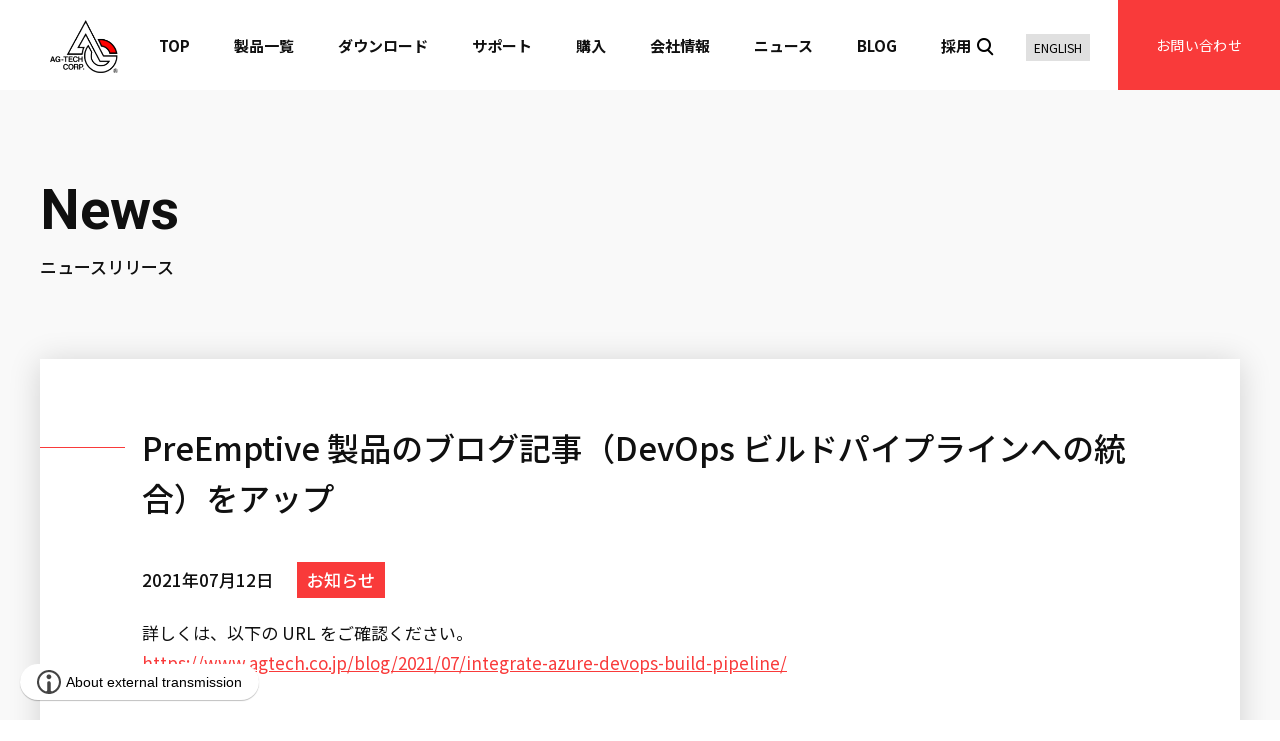

--- FILE ---
content_type: text/html; charset=UTF-8
request_url: https://www.agtech.co.jp/news/2021/07/12/4435/
body_size: 13752
content:

<!DOCTYPE HTML>
<html lang="ja">
<head>
<meta charset="UTF-8">
<meta http-equiv="X-UA-Compatible" content="IE=edge, chrome=1">
<meta name="format-detection" content="telephone=no">
<meta name="viewport" content="width=device-width, initial-scale=1.0, maximum-scale=1.0, minimum-scale=1.0, user-scalable=no">
<meta http-equiv="X-UA-Compatible" content="IE=edge">
<meta name="keywords" content="エージーテック,AG-TECH,Actian,Actian Zen,Dotfuscator,DashO,JSDefender,Araxis Merge,FastReport.NET,FastReport VCL,Techknowledge,Btrieve Class for .NET,CoSort,Opttech Sort">
<link rel="stylesheet" type="text/css" href="/css/common/layout.css?date=20250415">
<link rel="stylesheet" type="text/css" href="/css/common/general.css?date=20251015">
<link rel="stylesheet" type="text/css" href="/css/index.css">
<link rel="stylesheet" type="text/css" href="/css/top-banner.css?date=20221025">
<link rel="stylesheet" type="text/css" href="/css/corp_ag.css?date=20221011">
<script src="https://www.agtech.co.jp/js/jquery-1.9.1.min.js"></script>

<script src="/js/head.js"></script>


		<!-- All in One SEO 4.2.3.1 -->
		<title>PreEmptive 製品のブログ記事（DevOps ビルドパイプラインへの統合）をアップ | エージーテック | AG-TECH</title>
		<meta name="robots" content="max-image-preview:large" />
		<link rel="canonical" href="https://www.agtech.co.jp/news/2021/07/12/4435/" />
		<meta name="generator" content="All in One SEO (AIOSEO) 4.2.3.1 " />
		<script type="application/ld+json" class="aioseo-schema">
			{"@context":"https:\/\/schema.org","@graph":[{"@type":"WebSite","@id":"https:\/\/www.agtech.co.jp\/#website","url":"https:\/\/www.agtech.co.jp\/","name":"\u30a8\u30fc\u30b8\u30fc\u30c6\u30c3\u30af | AG-TECH","description":"\u30a8\u30fc\u30b8\u30fc\u30c6\u30c3\u30af\u306f\u3001\u8c4a\u5bcc\u306a\u30ce\u30a6\u30cf\u30a6\u3068\u5353\u8d8a\u3057\u305f\u5148\u898b\u6027\u3067\u3001\u4f01\u696d\u306eIT\u30bd\u30ea\u30e5\u30fc\u30b7\u30e7\u30f3\u3092\u30c8\u30fc\u30bf\u30eb\u30b5\u30dd\u30fc\u30c8\u3057\u307e\u3059\u3002","inLanguage":"ja","publisher":{"@id":"https:\/\/www.agtech.co.jp\/#organization"}},{"@type":"Organization","@id":"https:\/\/www.agtech.co.jp\/#organization","name":"\u30a8\u30fc\u30b8\u30fc\u30c6\u30c3\u30af | AG-TECH","url":"https:\/\/www.agtech.co.jp\/"},{"@type":"BreadcrumbList","@id":"https:\/\/www.agtech.co.jp\/news\/2021\/07\/12\/4435\/#breadcrumblist","itemListElement":[{"@type":"ListItem","@id":"https:\/\/www.agtech.co.jp\/#listItem","position":1,"item":{"@type":"WebPage","@id":"https:\/\/www.agtech.co.jp\/","name":"\u30db\u30fc\u30e0","description":"\u8c4a\u5bcc\u306a\u30ce\u30a6\u30cf\u30a6\u3068\u5353\u8d8a\u3057\u305f\u5148\u898b\u6027\u3067\u3001\u4f01\u696d\u306eIT\u30bd\u30ea\u30e5\u30fc\u30b7\u30e7\u30f3\u3092\u30c8\u30fc\u30bf\u30eb\u30b5\u30dd\u30fc\u30c8\u3002","url":"https:\/\/www.agtech.co.jp\/"},"nextItem":"https:\/\/www.agtech.co.jp\/news\/2021\/07\/12\/4435\/#listItem"},{"@type":"ListItem","@id":"https:\/\/www.agtech.co.jp\/news\/2021\/07\/12\/4435\/#listItem","position":2,"item":{"@type":"WebPage","@id":"https:\/\/www.agtech.co.jp\/news\/2021\/07\/12\/4435\/","name":"PreEmptive \u88fd\u54c1\u306e\u30d6\u30ed\u30b0\u8a18\u4e8b\uff08DevOps \u30d3\u30eb\u30c9\u30d1\u30a4\u30d7\u30e9\u30a4\u30f3\u3078\u306e\u7d71\u5408\uff09\u3092\u30a2\u30c3\u30d7","url":"https:\/\/www.agtech.co.jp\/news\/2021\/07\/12\/4435\/"},"previousItem":"https:\/\/www.agtech.co.jp\/#listItem"}]},{"@type":"Person","@id":"https:\/\/www.agtech.co.jp\/author\/agtech\/#author","url":"https:\/\/www.agtech.co.jp\/author\/agtech\/","name":"agtech","image":{"@type":"ImageObject","@id":"https:\/\/www.agtech.co.jp\/news\/2021\/07\/12\/4435\/#authorImage","url":"https:\/\/secure.gravatar.com\/avatar\/6b6bea708476ac75385beae6987ec762?s=96&d=mm&r=g","width":96,"height":96,"caption":"agtech"}},{"@type":"WebPage","@id":"https:\/\/www.agtech.co.jp\/news\/2021\/07\/12\/4435\/#webpage","url":"https:\/\/www.agtech.co.jp\/news\/2021\/07\/12\/4435\/","name":"PreEmptive \u88fd\u54c1\u306e\u30d6\u30ed\u30b0\u8a18\u4e8b\uff08DevOps \u30d3\u30eb\u30c9\u30d1\u30a4\u30d7\u30e9\u30a4\u30f3\u3078\u306e\u7d71\u5408\uff09\u3092\u30a2\u30c3\u30d7 | \u30a8\u30fc\u30b8\u30fc\u30c6\u30c3\u30af | AG-TECH","inLanguage":"ja","isPartOf":{"@id":"https:\/\/www.agtech.co.jp\/#website"},"breadcrumb":{"@id":"https:\/\/www.agtech.co.jp\/news\/2021\/07\/12\/4435\/#breadcrumblist"},"author":"https:\/\/www.agtech.co.jp\/author\/agtech\/#author","creator":"https:\/\/www.agtech.co.jp\/author\/agtech\/#author","datePublished":"2021-07-12T07:12:53+09:00","dateModified":"2023-04-14T06:48:49+09:00"}]}
		</script>
		<!-- All in One SEO -->

<link rel='dns-prefetch' href='//yubinbango.github.io' />
<link rel='dns-prefetch' href='//www.google.com' />
<link rel='dns-prefetch' href='//s.w.org' />
<script type="text/javascript">
window._wpemojiSettings = {"baseUrl":"https:\/\/s.w.org\/images\/core\/emoji\/14.0.0\/72x72\/","ext":".png","svgUrl":"https:\/\/s.w.org\/images\/core\/emoji\/14.0.0\/svg\/","svgExt":".svg","source":{"concatemoji":"https:\/\/www.agtech.co.jp\/wp-includes\/js\/wp-emoji-release.min.js?ver=6.0.11"}};
/*! This file is auto-generated */
!function(e,a,t){var n,r,o,i=a.createElement("canvas"),p=i.getContext&&i.getContext("2d");function s(e,t){var a=String.fromCharCode,e=(p.clearRect(0,0,i.width,i.height),p.fillText(a.apply(this,e),0,0),i.toDataURL());return p.clearRect(0,0,i.width,i.height),p.fillText(a.apply(this,t),0,0),e===i.toDataURL()}function c(e){var t=a.createElement("script");t.src=e,t.defer=t.type="text/javascript",a.getElementsByTagName("head")[0].appendChild(t)}for(o=Array("flag","emoji"),t.supports={everything:!0,everythingExceptFlag:!0},r=0;r<o.length;r++)t.supports[o[r]]=function(e){if(!p||!p.fillText)return!1;switch(p.textBaseline="top",p.font="600 32px Arial",e){case"flag":return s([127987,65039,8205,9895,65039],[127987,65039,8203,9895,65039])?!1:!s([55356,56826,55356,56819],[55356,56826,8203,55356,56819])&&!s([55356,57332,56128,56423,56128,56418,56128,56421,56128,56430,56128,56423,56128,56447],[55356,57332,8203,56128,56423,8203,56128,56418,8203,56128,56421,8203,56128,56430,8203,56128,56423,8203,56128,56447]);case"emoji":return!s([129777,127995,8205,129778,127999],[129777,127995,8203,129778,127999])}return!1}(o[r]),t.supports.everything=t.supports.everything&&t.supports[o[r]],"flag"!==o[r]&&(t.supports.everythingExceptFlag=t.supports.everythingExceptFlag&&t.supports[o[r]]);t.supports.everythingExceptFlag=t.supports.everythingExceptFlag&&!t.supports.flag,t.DOMReady=!1,t.readyCallback=function(){t.DOMReady=!0},t.supports.everything||(n=function(){t.readyCallback()},a.addEventListener?(a.addEventListener("DOMContentLoaded",n,!1),e.addEventListener("load",n,!1)):(e.attachEvent("onload",n),a.attachEvent("onreadystatechange",function(){"complete"===a.readyState&&t.readyCallback()})),(e=t.source||{}).concatemoji?c(e.concatemoji):e.wpemoji&&e.twemoji&&(c(e.twemoji),c(e.wpemoji)))}(window,document,window._wpemojiSettings);
</script>
<style type="text/css">
img.wp-smiley,
img.emoji {
	display: inline !important;
	border: none !important;
	box-shadow: none !important;
	height: 1em !important;
	width: 1em !important;
	margin: 0 0.07em !important;
	vertical-align: -0.1em !important;
	background: none !important;
	padding: 0 !important;
}
</style>
	<link rel='stylesheet' id='wp-block-library-css'  href='https://www.agtech.co.jp/wp-includes/css/dist/block-library/style.min.css?ver=6.0.11' type='text/css' media='all' />
<style id='global-styles-inline-css' type='text/css'>
body{--wp--preset--color--black: #000000;--wp--preset--color--cyan-bluish-gray: #abb8c3;--wp--preset--color--white: #ffffff;--wp--preset--color--pale-pink: #f78da7;--wp--preset--color--vivid-red: #cf2e2e;--wp--preset--color--luminous-vivid-orange: #ff6900;--wp--preset--color--luminous-vivid-amber: #fcb900;--wp--preset--color--light-green-cyan: #7bdcb5;--wp--preset--color--vivid-green-cyan: #00d084;--wp--preset--color--pale-cyan-blue: #8ed1fc;--wp--preset--color--vivid-cyan-blue: #0693e3;--wp--preset--color--vivid-purple: #9b51e0;--wp--preset--gradient--vivid-cyan-blue-to-vivid-purple: linear-gradient(135deg,rgba(6,147,227,1) 0%,rgb(155,81,224) 100%);--wp--preset--gradient--light-green-cyan-to-vivid-green-cyan: linear-gradient(135deg,rgb(122,220,180) 0%,rgb(0,208,130) 100%);--wp--preset--gradient--luminous-vivid-amber-to-luminous-vivid-orange: linear-gradient(135deg,rgba(252,185,0,1) 0%,rgba(255,105,0,1) 100%);--wp--preset--gradient--luminous-vivid-orange-to-vivid-red: linear-gradient(135deg,rgba(255,105,0,1) 0%,rgb(207,46,46) 100%);--wp--preset--gradient--very-light-gray-to-cyan-bluish-gray: linear-gradient(135deg,rgb(238,238,238) 0%,rgb(169,184,195) 100%);--wp--preset--gradient--cool-to-warm-spectrum: linear-gradient(135deg,rgb(74,234,220) 0%,rgb(151,120,209) 20%,rgb(207,42,186) 40%,rgb(238,44,130) 60%,rgb(251,105,98) 80%,rgb(254,248,76) 100%);--wp--preset--gradient--blush-light-purple: linear-gradient(135deg,rgb(255,206,236) 0%,rgb(152,150,240) 100%);--wp--preset--gradient--blush-bordeaux: linear-gradient(135deg,rgb(254,205,165) 0%,rgb(254,45,45) 50%,rgb(107,0,62) 100%);--wp--preset--gradient--luminous-dusk: linear-gradient(135deg,rgb(255,203,112) 0%,rgb(199,81,192) 50%,rgb(65,88,208) 100%);--wp--preset--gradient--pale-ocean: linear-gradient(135deg,rgb(255,245,203) 0%,rgb(182,227,212) 50%,rgb(51,167,181) 100%);--wp--preset--gradient--electric-grass: linear-gradient(135deg,rgb(202,248,128) 0%,rgb(113,206,126) 100%);--wp--preset--gradient--midnight: linear-gradient(135deg,rgb(2,3,129) 0%,rgb(40,116,252) 100%);--wp--preset--duotone--dark-grayscale: url('#wp-duotone-dark-grayscale');--wp--preset--duotone--grayscale: url('#wp-duotone-grayscale');--wp--preset--duotone--purple-yellow: url('#wp-duotone-purple-yellow');--wp--preset--duotone--blue-red: url('#wp-duotone-blue-red');--wp--preset--duotone--midnight: url('#wp-duotone-midnight');--wp--preset--duotone--magenta-yellow: url('#wp-duotone-magenta-yellow');--wp--preset--duotone--purple-green: url('#wp-duotone-purple-green');--wp--preset--duotone--blue-orange: url('#wp-duotone-blue-orange');--wp--preset--font-size--small: 13px;--wp--preset--font-size--medium: 20px;--wp--preset--font-size--large: 36px;--wp--preset--font-size--x-large: 42px;}.has-black-color{color: var(--wp--preset--color--black) !important;}.has-cyan-bluish-gray-color{color: var(--wp--preset--color--cyan-bluish-gray) !important;}.has-white-color{color: var(--wp--preset--color--white) !important;}.has-pale-pink-color{color: var(--wp--preset--color--pale-pink) !important;}.has-vivid-red-color{color: var(--wp--preset--color--vivid-red) !important;}.has-luminous-vivid-orange-color{color: var(--wp--preset--color--luminous-vivid-orange) !important;}.has-luminous-vivid-amber-color{color: var(--wp--preset--color--luminous-vivid-amber) !important;}.has-light-green-cyan-color{color: var(--wp--preset--color--light-green-cyan) !important;}.has-vivid-green-cyan-color{color: var(--wp--preset--color--vivid-green-cyan) !important;}.has-pale-cyan-blue-color{color: var(--wp--preset--color--pale-cyan-blue) !important;}.has-vivid-cyan-blue-color{color: var(--wp--preset--color--vivid-cyan-blue) !important;}.has-vivid-purple-color{color: var(--wp--preset--color--vivid-purple) !important;}.has-black-background-color{background-color: var(--wp--preset--color--black) !important;}.has-cyan-bluish-gray-background-color{background-color: var(--wp--preset--color--cyan-bluish-gray) !important;}.has-white-background-color{background-color: var(--wp--preset--color--white) !important;}.has-pale-pink-background-color{background-color: var(--wp--preset--color--pale-pink) !important;}.has-vivid-red-background-color{background-color: var(--wp--preset--color--vivid-red) !important;}.has-luminous-vivid-orange-background-color{background-color: var(--wp--preset--color--luminous-vivid-orange) !important;}.has-luminous-vivid-amber-background-color{background-color: var(--wp--preset--color--luminous-vivid-amber) !important;}.has-light-green-cyan-background-color{background-color: var(--wp--preset--color--light-green-cyan) !important;}.has-vivid-green-cyan-background-color{background-color: var(--wp--preset--color--vivid-green-cyan) !important;}.has-pale-cyan-blue-background-color{background-color: var(--wp--preset--color--pale-cyan-blue) !important;}.has-vivid-cyan-blue-background-color{background-color: var(--wp--preset--color--vivid-cyan-blue) !important;}.has-vivid-purple-background-color{background-color: var(--wp--preset--color--vivid-purple) !important;}.has-black-border-color{border-color: var(--wp--preset--color--black) !important;}.has-cyan-bluish-gray-border-color{border-color: var(--wp--preset--color--cyan-bluish-gray) !important;}.has-white-border-color{border-color: var(--wp--preset--color--white) !important;}.has-pale-pink-border-color{border-color: var(--wp--preset--color--pale-pink) !important;}.has-vivid-red-border-color{border-color: var(--wp--preset--color--vivid-red) !important;}.has-luminous-vivid-orange-border-color{border-color: var(--wp--preset--color--luminous-vivid-orange) !important;}.has-luminous-vivid-amber-border-color{border-color: var(--wp--preset--color--luminous-vivid-amber) !important;}.has-light-green-cyan-border-color{border-color: var(--wp--preset--color--light-green-cyan) !important;}.has-vivid-green-cyan-border-color{border-color: var(--wp--preset--color--vivid-green-cyan) !important;}.has-pale-cyan-blue-border-color{border-color: var(--wp--preset--color--pale-cyan-blue) !important;}.has-vivid-cyan-blue-border-color{border-color: var(--wp--preset--color--vivid-cyan-blue) !important;}.has-vivid-purple-border-color{border-color: var(--wp--preset--color--vivid-purple) !important;}.has-vivid-cyan-blue-to-vivid-purple-gradient-background{background: var(--wp--preset--gradient--vivid-cyan-blue-to-vivid-purple) !important;}.has-light-green-cyan-to-vivid-green-cyan-gradient-background{background: var(--wp--preset--gradient--light-green-cyan-to-vivid-green-cyan) !important;}.has-luminous-vivid-amber-to-luminous-vivid-orange-gradient-background{background: var(--wp--preset--gradient--luminous-vivid-amber-to-luminous-vivid-orange) !important;}.has-luminous-vivid-orange-to-vivid-red-gradient-background{background: var(--wp--preset--gradient--luminous-vivid-orange-to-vivid-red) !important;}.has-very-light-gray-to-cyan-bluish-gray-gradient-background{background: var(--wp--preset--gradient--very-light-gray-to-cyan-bluish-gray) !important;}.has-cool-to-warm-spectrum-gradient-background{background: var(--wp--preset--gradient--cool-to-warm-spectrum) !important;}.has-blush-light-purple-gradient-background{background: var(--wp--preset--gradient--blush-light-purple) !important;}.has-blush-bordeaux-gradient-background{background: var(--wp--preset--gradient--blush-bordeaux) !important;}.has-luminous-dusk-gradient-background{background: var(--wp--preset--gradient--luminous-dusk) !important;}.has-pale-ocean-gradient-background{background: var(--wp--preset--gradient--pale-ocean) !important;}.has-electric-grass-gradient-background{background: var(--wp--preset--gradient--electric-grass) !important;}.has-midnight-gradient-background{background: var(--wp--preset--gradient--midnight) !important;}.has-small-font-size{font-size: var(--wp--preset--font-size--small) !important;}.has-medium-font-size{font-size: var(--wp--preset--font-size--medium) !important;}.has-large-font-size{font-size: var(--wp--preset--font-size--large) !important;}.has-x-large-font-size{font-size: var(--wp--preset--font-size--x-large) !important;}
</style>
<link rel='stylesheet' id='contact-form-7-css'  href='https://www.agtech.co.jp/wp-content/plugins/contact-form-7/includes/css/styles.css?ver=5.6.1' type='text/css' media='all' />
<link rel='stylesheet' id='wp-pagenavi-css'  href='https://www.agtech.co.jp/wp-content/plugins/wp-pagenavi/pagenavi-css.css?ver=2.70' type='text/css' media='all' />
<link rel='stylesheet' id='cf7cf-style-css'  href='https://www.agtech.co.jp/wp-content/plugins/cf7-conditional-fields/style.css?ver=2.2.1' type='text/css' media='all' />
<link rel='stylesheet' id='enlighterjs-css'  href='https://www.agtech.co.jp/wp-content/plugins/enlighter/cache/enlighterjs.min.css?ver=GE0rfdggJ0dSi6e' type='text/css' media='all' />
<script type='text/javascript' src='https://www.agtech.co.jp/wp-includes/js/jquery/jquery.min.js?ver=3.6.0' id='jquery-core-js'></script>
<script type='text/javascript' src='https://www.agtech.co.jp/wp-includes/js/jquery/jquery-migrate.min.js?ver=3.3.2' id='jquery-migrate-js'></script>
<link rel="https://api.w.org/" href="https://www.agtech.co.jp/wp-json/" /><link rel="alternate" type="application/json" href="https://www.agtech.co.jp/wp-json/wp/v2/news/4435" /><link rel="EditURI" type="application/rsd+xml" title="RSD" href="https://www.agtech.co.jp/xmlrpc.php?rsd" />
<link rel="wlwmanifest" type="application/wlwmanifest+xml" href="https://www.agtech.co.jp/wp-includes/wlwmanifest.xml" /> 
<meta name="generator" content="WordPress 6.0.11" />
<link rel='shortlink' href='https://www.agtech.co.jp/?p=4435' />
<link rel="alternate" type="application/json+oembed" href="https://www.agtech.co.jp/wp-json/oembed/1.0/embed?url=https%3A%2F%2Fwww.agtech.co.jp%2Fnews%2F2021%2F07%2F12%2F4435%2F" />
<link rel="alternate" type="text/xml+oembed" href="https://www.agtech.co.jp/wp-json/oembed/1.0/embed?url=https%3A%2F%2Fwww.agtech.co.jp%2Fnews%2F2021%2F07%2F12%2F4435%2F&#038;format=xml" />
<link rel="apple-touch-icon-precomposed" href="/logo.png">
<link rel="shortcut icon" href="/favicon.ico" />

<!-- Global site tag (gtag.js) - Google Analytics
<script async src="https://www.googletagmanager.com/gtag/js?id=UA-1900014-1"></script>
<script>
  window.dataLayer = window.dataLayer || [];
  function gtag(){dataLayer.push(arguments);}
  gtag('js', new Date());
  gtag('config', 'UA-1900014-1');
</script> -->

<!-- Global site tag (gtag.js) - Google Ads: 845916590 -->
<script async src="https://www.googletagmanager.com/gtag/js?id=AW-845916590"></script>
<script>
  window.dataLayer = window.dataLayer || [];
  function gtag(){dataLayer.push(arguments);}
  gtag('js', new Date());
  gtag('config', 'AW-845916590');
</script>

<!-- Google tag (gtag.js) - GA4 -->
<script async src="https://www.googletagmanager.com/gtag/js?id=G-ZBRWYERHET"></script>
<script>
  window.dataLayer = window.dataLayer || [];
  function gtag(){dataLayer.push(arguments);}
  gtag('js', new Date());
  gtag('config', 'G-ZBRWYERHET');
</script>

<!-- BowNow -->
<script id="_bownow_ts">
var _bownow_ts = document.createElement('script');
_bownow_ts.charset = 'utf-8';
_bownow_ts.src = 'https://contents.bownow.jp/js/UTC_64608106da2b011d566d/trace.js';
document.getElementsByTagName('head')[0].appendChild(_bownow_ts);
</script>

<!-- Microsoft Clarity -->
<script type="text/javascript">
    (function(c,l,a,r,i,t,y){
        c[a]=c[a]||function(){(c[a].q=c[a].q||[]).push(arguments)};
        t=l.createElement(r);t.async=1;t.src="https://www.clarity.ms/tag/"+i;
        y=l.getElementsByTagName(r)[0];y.parentNode.insertBefore(t,y);
    })(window, document, "clarity", "script", "6g9k4tknaq");
</script>

<!-- Microsoft Clarity ～Microsoft広告専用～ -->
<script type="text/javascript">
    (function(c,l,a,r,i,t,y){
        c[a]=c[a]||function(){(c[a].q=c[a].q||[]).push(arguments)};
        t=l.createElement(r);t.async=1;t.src="https://www.clarity.ms/tag/"+i;
        y=l.getElementsByTagName(r)[0];y.parentNode.insertBefore(t,y);
    })(window, document, "clarity", "script", "gtxuy2ir8k");
</script>

<!-- Yahoo広告 サイトジェネラルタグ -->
<script async src="https://s.yimg.jp/images/listing/tool/cv/ytag.js"></script>
<script>
window.yjDataLayer = window.yjDataLayer || [];
function ytag() { yjDataLayer.push(arguments); }
ytag({"type":"ycl_cookie"});
</script>

<!-- ミエルカ Mieruca Embed Code -->
<script type="text/javascript" id="mierucajs">
window.__fid = window.__fid || [];__fid.push([887948558]);
(function() {
function mieruca(){if(typeof window.__fjsld != "undefined") return; window.__fjsld = 1; var fjs = document.createElement('script'); fjs.type = 'text/javascript'; fjs.async = true; fjs.id = "fjssync"; var timestamp = new Date;fjs.src = ('https:' == document.location.protocol ? 'https' : 'http') + '://hm.mieru-ca.com/service/js/mieruca-hm.js?v='+ timestamp.getTime(); var x = document.getElementsByTagName('script')[0]; x.parentNode.insertBefore(fjs, x); };
setTimeout(mieruca, 500); document.readyState != "complete" ? (window.attachEvent ? window.attachEvent("onload", mieruca) : window.addEventListener("load", mieruca, false)) : mieruca();
})();
</script>

<!-- Microsoft広告 UETタグ トラッキングコード -->
<script>(function(w,d,t,r,u){var f,n,i;w[u]=w[u]||[],f=function(){var o={ti:"97036560", enableAutoSpaTracking: true};o.q=w[u],w[u]=new UET(o),w[u].push("pageLoad")},n=d.createElement(t),n.src=r,n.async=1,n.onload=n.onreadystatechange=function(){var s=this.readyState;s&&s!=="loaded"&&s!=="complete"||(f(),n.onload=n.onreadystatechange=null)},i=d.getElementsByTagName(t)[0],i.parentNode.insertBefore(n,i)})(window,document,"script","//bat.bing.com/bat.js","uetq");</script>

<!--CloudCIRCUS CMP -->
<script src="https://cmp.webtru.cloud-circus.com/v2/67243b3038/cmp.js" data-hide-icon="false" async></script>

<!--株式会社カルテットコミュニケーションズ GTMタグ -->
<script>(function(w,d,s,l,i){w[l]=w[l]||[];w[l].push({'gtm.start':
new Date().getTime(),event:'gtm.js'});var f=d.getElementsByTagName(s)[0],
j=d.createElement(s),dl=l!='dataLayer'?'&l='+l:'';j.async=true;j.src=
'https://www.googletagmanager.com/gtm.js?id='+i+dl;f.parentNode.insertBefore(j,f);
})(window,document,'script','dataLayer','GTM-K993BM5Q');</script>

<!-- 製品別 コンバージョン測定タグの設置 add 2020/10/21 -->

<style type="text/css" media="screen">
html { margin-top: 0px !important; }
* html body { margin-top: 0px !important; }
@media screen and ( max-width: 782px ) {
  html { margin-top: 0px !important; }
  * html body { margin-top: 0px !important; }
}
</style>
</head>
<body>
  <div id="container">
  <header id="gHeader">
<!--  h1タグ修正部分 20220621 From -->
<!--
  <h1><a href="/"><img src="/img/common/logo01.png" alt="AG-TECH CORP"><img class="white" src="/img/common/logo02.png" alt="AG-TECH CORP"></a></h1>
-->
  <div class="aglogo"><a href="/"><img src="/img/common/logo01.png" alt="AG-TECH CORP"><img class="white" src="/img/common/logo02.png" alt="AG-TECH CORP"></a></div>
<!--  h1タグ修正部分 20220621 To -->
  <navi id="gNavi">
    <ul>
      <li><a href="/">TOP</a></li>
      <li><a href="/products/">製品一覧</a></li>
      <li><a href="/download/">ダウンロード</a></li>
      <li><a href="/support/">サポート</a></li>
      <li><a href="/shopping/">購入</a></li>
      <li><a href="/company/">会社情報</a></li>
      <li><a href="/news/">ニュース</a></li>
      <li><a href="/blog/">BLOG</a></li>
      <li><a href="/recruiting/">採用</a></li>
    </ul>
  </navi>
  <div class="rBox">
    <div class="search">
      <button><img src="/img/common/icon01.png" alt="search"><img class="white" src="/img/common/icon02.png" alt="search"></button>
      <form action="https://www.google.com/cse" id="cse-search-box"><input type="hidden" name="cx" value="011836319836701631363:luzhy3phems"><input type="hidden" name="ie" value="UTF-8"><input type="text" id="input_btn2" name="q" placeholder="キーワードで検索" style=""><input type="submit" id="input_btn" name="sa" value=""><input name="siteurl" type="hidden" value="www.agtech.co.jp/"><input name="ref" type="hidden" value=""><input name="ss" type="hidden" value=""></form>
      </script>
    </div>
    <div class="btn"><a href="/contact/">お問い合わせ</a></div>
  </div>
  <div class="menu sp">
    <span></span>
    <span></span>
    <span></span>
  </div>
  <div class="menuBox sp">
    <ul>
      <li class="on"><a href="/">TOP</a></li>
      <li><a href="/products/">製品一覧</a></li>
      <li><a href="/download/">ダウンロード</a></li>
      <li><a href="/support/">サポート</a></li>
      <li><a href="/shopping/">購入</a></li>
      <li><a href="/company/">会社情報</a></li>
      <li><a href="/news/">ニュース</a></li>
      <li><a href="/blog/">BLOG</a></li>
      <li><a href="/recruiting/">採用</a></li>
    </ul>
    <div class="search"><form action="https://www.google.com/cse" id="cse-search-box"><input type="hidden" name="cx" value="011836319836701631363:luzhy3phems"><input type="hidden" name="ie" value="UTF-8"><input type="text" id="input_btn2" name="q" placeholder="キーワードで検索" style=""><input type="submit" id="input_btn" name="sa" value=""><input name="siteurl" type="hidden" value="www.agtech.co.jp/"><input name="ref" type="hidden" value=""><input name="ss" type="hidden" value=""></form>
    </div>
    <div class="btn"><a href="/contact/">お問い合わせ</a></div>
  </div>
    
<div class="english">
	<a href="/eng/">ENGLISH</a>
</div>

<div class="slideBox slideBox1 slideBox_1">
	<div class="comBox">
		<ul class="outList">
			<li>
				<a href="/products/#a01">
					<p class="ttl">
						<span class="img" style="width: auto;"><img src="/img/common/icon04.png" width="35" alt="データベース"></span>
						<span class="txt">データベース</span>
					</p>
				</a>
				<a class="com" href="/actian/">Actian Corporation</a>
        			<ul>
					<li><a href="/actian/product/">Actian Zen</a></li>
					<li><a href="/actian/dataex/">Actian DataExchange</a></li>
					<li><a href="/actian/audit-zen/">Actian Audit for Zen</a></li>
				</ul>
			</li>
			<li>
				<a href="/products/#a02">
					<p class="ttl">
						<span class="img" style="width: auto;"><img src="/img/common/icon06.png" width="85" alt="アプリの難読化"></span>
						<span class="txt">アプリの難読化</span>
					</p>
				</a>
				<a class="com" href="/preemptive/">PreEmptive Solutions, LLC</a>
				<ul>
					<li><a href="/preemptive/dotfuscator/product/">Dotfuscator for .NET/MAUI</a></li>
					<li><a href="/preemptive/dash_o/product/">DashO for Java/Android</a></li>
					<li><a href="/preemptive/jsdefender/product/">JSDefender for Javascript</a></li>
				</ul>
			</li>
			<li>
				<a href="/products/#a03">
					<p class="ttl">
						<span class="img" style="width: auto;"><img src="/img/common/icon05.png" width="60" alt="レポート・帳票作成"></span>
						<span class="txt">レポート・帳票作成</span>
					</p>
				</a>
				<a class="com" href="/fastreports/">Fast Reports Inc.</a>
				<ul>
					<li><a href="/fastreports/vcl/product/">FastReport VCL</a></li>
					<li><a href="/fastreports/net/product/">FastReport .NET</a></li>
				</ul>
			</li>
			<li>
				<a href="/products/#a04">
					<p class="ttl">
						<span class="img" style="width: auto;"><img src="/img/common/icon14.png" width="30" alt="比較・差分抽出"></span>
						<span class="txt">比較・差分抽出</span>
					</p>
				</a>
				<a class="com" href="/araxis/">Araxis Ltd.</a>
				<ul>
					<li><a href="/araxis/merge/product/">Araxis Merge</a></li>
				</ul>
			</li>
			<li>
				<a href="/products/#a05">
					<p class="ttl">
						<span class="img" style="width: auto;"><img src="/img/common/icon16.png" width="45" alt="開発ツール / コンポーネント"></span>
						<span class="txt">開発ツール /<br>コンポーネント</span>
					</p>
				</a>
				<a class="com" href="/opttech/">Opttech.com</a>
				<ul>
					<li><a href="/opttech/opt-sort/product/">Opttech Sort for Windows</a></li>
				</ul>
				<a class="com" href="/techknowledge/">TechKnowledge Inc.</a>
				<ul>
					<li><a href="/techknowledge/btrieveclasses/product/">Btrieve Classes for .NET</a></li>
				</ul>
				<a class="com" href="/iri/">Innovative Routines International (IRI), Inc.</a>
				<div class="linkBox">
					<ul>
						<li><a href="/iri/cosort/product/">CoSort</a></li>
					</ul>
				</div>
			</li>
		</ul>
		<div class="link" style="display: block;"><a href="/products/" style="min-width: auto;">一覧を見る</a></div>
	</div>
</div>



<div class="slideBox slideBox2 slideBox_2">
	<div class="comBox">
		<ul class="outList">
			<li>
				<a href="/download/#a01">
					<p class="ttl">
						<span class="img"><img src="/img/download/icon01s.png" height="25" alt=""></span>
						<span class="txt">製品アップデート / 追加モジュール</span>
					</p>
				</a>
			</li>
			<li>
				<a href="/download/#a02">
					<p class="ttl">
						<span class="img"><img src="/img/download/icon02s.png" height="25" alt=""></span>
						<span class="txt">使用許諾契約書 / ライセンス契約書</span>
					</p>
				</a>
			</li>
			<li>
				<a href="/download/#a03">
					<p class="ttl">
						<span class="img"><img src="/img/download/icon03s.png" height="25" alt=""></span>
						<span class="txt">製品評価版</span>
					</p>
				</a>
			</li>
			<li>
				<a href="/download/#a04">
					<p class="ttl">
						<span class="img"><img src="/img/download/icon04s.png" height="25" alt=""></span>
						<span class="txt">資料 / マニュアル</span>
					</p>
				</a>
			</li>
		</ul>
	</div>
</div>



<div class="slideBox slideBox2 slideBox_3">
	<div class="comBox">
		<ul class="outList">
			<li>
				<a href="/support/#a01">
					<p class="ttl">
						<span class="img"><img src="/img/support/icon01s.png" height="25" alt=""></span>
						<span class="txt">製品別FAQ</span>
					</p>
				</a>
			</li>
			<li>
				<a href="/support/#a02">
					<p class="ttl">
						<span class="img"><img src="/img/support/icon02s.png" height="25" alt=""></span>
						<span class="txt">参考資料</span>
					</p>
				</a>
			</li>
			<li>
				<a href="/support/#a03">
					<p class="ttl">
						<span class="img"><img src="/img/support/icon03s.png" height="25" alt=""></span>
						<span class="txt">サポートサービス</span>
					</p>
				</a>
			</li>
			<li>
				<a href="/support/#a04">
					<p class="ttl">
						<span class="img"><img src="/img/support/icon04s.png" height="25" alt=""></span>
						<span class="txt">サポートフォーム</span>
					</p>
				</a>
			</li>
			<li>
				<a href="/actian/zen/authorization/">
					<p class="ttl">
						<span class="img"><img src="/img/common/icon13s.png" height="25" alt=""></span>
						<span class="txt">Actian Zen / PSQL の認証</span>
					</p>
				</a>
			</li>
		</ul>
	</div>
</div>



<div class="slideBox slideBox2 slideBox_4">
	<div class="comBox">
		<ul class="outList">
			<li>
				<a href="/shopping/#a01">
					<p class="ttl">
						<span class="txt">法人e-Shop</span>
					</p>
				</a>
			</li>
			<li>
				<a href="/shopping/#a02">
					<p class="ttl">
						<span class="txt">ショップサイトリンク</span>
					</p>
				</a>
			</li>
			<li>
				<a href="/shopping/#a03">
					<p class="ttl">
						<span class="txt">Actian Zen / PSQL 製品 ご購入に関する注意・確認事項</span>
					</p>
				</a>
			</li>
		</ul>
	</div>
</div>



<div class="slideBox slideBox2 slideBox_5">
	<div class="comBox">
		<ul class="outList">
			<li>
				<a href="/company/#a01">
					<p class="ttl">
						<span class="txt">会社概要</span>
					</p>
				</a>
			</li>
			<li>
				<a href="/company/#a02">
					<p class="ttl">
						<span class="txt">アクセス情報</span>
					</p>
				</a>
			</li>
			<li>
				<a href="/blog/2021/01/greetings/">
					<p class="ttl">
						<span class="txt">エージーテックについて</span>
					</p>
				</a>
			</li>
			<li>
				<a href="/company/ceo-message/">
					<p class="ttl">
						<span class="txt">代表者あいさつ</span>
					</p>
				</a>
			</li>
		</ul>
	</div>
</div>



<div class="slideBox slideBox2 slideBox_6">
	<div class="comBox">
		<ul class="outList">
			<li>
				<a href="/news/#a01">
					<p class="ttl">
						<span class="txt">ニュースリリース</span>
					</p>
				</a>
			</li>
			<li>
				<a href="/news/#a02">
					<p class="ttl">
						<span class="txt">イベント / セミナーのご案内</span>
					</p>
				</a>
			</li>
			<li>
				<a href="/news/#a03">
					<p class="ttl">
						<span class="txt">お知らせ</span>
					</p>
				</a>
			</li>
		</ul>
	</div>
</div>

<!--BLOGメニュー-->
<div class="slideBox slideBox1 slideBox_7">
	<div class="comBox">
		<ul class="outList">
			<li>
				<a href="/blog/product/actian_zen/">
					<p class="ttl">
						<span class="img" style="width: auto;"><img src="/img/common/icon04.png" width="35" alt="データベース"></span>
						<span class="txt">データベース</span>
					</p>
				</a>
				<a class="com" style="color:#000 !important" href="/blog/product/actian_zen/">Actian Zen</a>
        			<ul>
					<li><a href="/blog/product/actian_zen/beginner/">製品について</a></li>
					<li><a href="/blog/product/actian_zen/nosql_sql/">NoSQL/SQLインターフェイス</a></li>
					<li><a href="/blog/product/actian_zen/tool/">便利なツール</a></li>
				</ul>
			</li>
			<li>
				<a href="/blog/product/preemptive/">
					<p class="ttl">
						<span class="img" style="width: auto;"> <img src="/img/common/icon06.png" width="45" alt="アプリの難読化"></span>
						<span class="txt">アプリの難読化</span>
					</p>
				</a>
				<a class="com" style="color:#000 !important" href="/blog/product/preemptive/">PreEmptive Protection</a>
				<ul>
					<li><a href="/blog/product/preemptive/dotfuscator/">.NET/MAUI 向け</a></li>
					<li><a href="/blog/product/preemptive/dasho/">Java/Android 向け</a></li>
					<li><a href="/blog/product/preemptive/jsdefender/">JavaScript 向け</a></li>
				</ul>
			</li>
			<li>
				<a href="/blog/product/araxis-merge/">
					<p class="ttl">
						<span class="img" style="width: auto;"><img src="/img/common/icon14.png" width="30" alt="比較・差分抽出"></span></span>
						<span class="txt">比較・差分抽出</span>
					</p>
				</a>
				<a class="com" style="color:#000 !important" href="/blog/product/araxis-merge/">Araxis Ltd.</a>
				<ul>
					<li><a href="/blog/product/araxis-merge/features/">製品について</a></li>
					<li><a href="/blog/product/araxis-merge/useful-features/">便利な機能</a></li>
				</ul>
			</li>
			<li>
				<a href="/blog/product/company/">
					<p class="ttl">
						<span class="img" style="width: auto;"><img src="/img/common/icon15.png" width="40" alt=""></span>
						<span class="txt">会社情報</span>
					</p>
				</a>
				<a class="com" style="color:#000 !important" href="/blog/product/company/">コーポレート</a>
				<div class="linkBox">
					<ul>
						<li><a class="com" href="/blog/product/company/about/">エージーテックの成り立ち</a></li>
						<li><a class="com" href="/blog/product/company/products/">CEO/社員による会社紹介</a></li>
					</ul>
				</div>
			</li>
		</ul>
		<div class="link" style="display: block;"><a href="/blog/" style="min-width: auto;">一覧を見る</a></div>
	</div>
</div>

<!--採用メニュー-->
<div class="slideBox slideBox2 slideBox_8">
	<div class="comBox">
		<ul class="outList">
			<li>
				<a href="/recruiting/">
					<p class="ttl">
						<span class="txt">新卒採用</span>
					</p>
				</a>
			</li>
			<li>
				<a href="/recruiting/">
					<p class="ttl">
						<span class="txt">キャリア採用（※ただいま準備中）</span>
					</p>
				</a>
			</li>
		</ul>
	</div>
</div>


</header>

<!DOCTYPE HTML>
<html lang="ja">
<head>
<meta charset="UTF-8">
<meta http-equiv="X-UA-Compatible" content="IE=edge, chrome=1">
<meta name="format-detection" content="telephone=no">
<meta name="viewport" content="width=device-width, initial-scale=1.0, maximum-scale=1.0, minimum-scale=1.0, user-scalable=no">
<meta http-equiv="X-UA-Compatible" content="IE=edge">
<meta name="keywords" content="エージーテック,AG-TECH,Actian,Actian Zen,Dotfuscator,DashO,JSDefender,Araxis Merge,FastReport.NET,FastReport VCL,Techknowledge,Btrieve Class for .NET,CoSort,Opttech Sort">
<link rel="stylesheet" type="text/css" href="https://www.agtech.co.jp/css/common/layout.css?date=20200613">
<link rel="stylesheet" type="text/css" href="https://www.agtech.co.jp/css/common/general.css?date=20200613">
<script src="https://www.agtech.co.jp/js/jquery-1.9.1.min.js"></script>


<link rel="stylesheet" type="text/css" href="https://www.agtech.co.jp/css/news.css?date=20200613">

<script src="https://www.agtech.co.jp/js/head.js"></script>
<title>
PreEmptive 製品のブログ記事（DevOps ビルドパイプラインへの統合）をアップ | エージーテック | AG-TECH</title>

		<!-- All in One SEO 4.2.3.1 -->
		<meta name="robots" content="max-image-preview:large" />
		<link rel="canonical" href="https://www.agtech.co.jp/news/2021/07/12/4435/" />
		<meta name="generator" content="All in One SEO (AIOSEO) 4.2.3.1 " />
		<script type="application/ld+json" class="aioseo-schema">
			{"@context":"https:\/\/schema.org","@graph":[{"@type":"WebSite","@id":"https:\/\/www.agtech.co.jp\/#website","url":"https:\/\/www.agtech.co.jp\/","name":"\u30a8\u30fc\u30b8\u30fc\u30c6\u30c3\u30af | AG-TECH","description":"\u30a8\u30fc\u30b8\u30fc\u30c6\u30c3\u30af\u306f\u3001\u8c4a\u5bcc\u306a\u30ce\u30a6\u30cf\u30a6\u3068\u5353\u8d8a\u3057\u305f\u5148\u898b\u6027\u3067\u3001\u4f01\u696d\u306eIT\u30bd\u30ea\u30e5\u30fc\u30b7\u30e7\u30f3\u3092\u30c8\u30fc\u30bf\u30eb\u30b5\u30dd\u30fc\u30c8\u3057\u307e\u3059\u3002","inLanguage":"ja","publisher":{"@id":"https:\/\/www.agtech.co.jp\/#organization"}},{"@type":"Organization","@id":"https:\/\/www.agtech.co.jp\/#organization","name":"\u30a8\u30fc\u30b8\u30fc\u30c6\u30c3\u30af | AG-TECH","url":"https:\/\/www.agtech.co.jp\/"},{"@type":"BreadcrumbList","@id":"https:\/\/www.agtech.co.jp\/news\/2021\/07\/12\/4435\/#breadcrumblist","itemListElement":[{"@type":"ListItem","@id":"https:\/\/www.agtech.co.jp\/#listItem","position":1,"item":{"@type":"WebPage","@id":"https:\/\/www.agtech.co.jp\/","name":"\u30db\u30fc\u30e0","description":"\u8c4a\u5bcc\u306a\u30ce\u30a6\u30cf\u30a6\u3068\u5353\u8d8a\u3057\u305f\u5148\u898b\u6027\u3067\u3001\u4f01\u696d\u306eIT\u30bd\u30ea\u30e5\u30fc\u30b7\u30e7\u30f3\u3092\u30c8\u30fc\u30bf\u30eb\u30b5\u30dd\u30fc\u30c8\u3002","url":"https:\/\/www.agtech.co.jp\/"},"nextItem":"https:\/\/www.agtech.co.jp\/news\/2021\/07\/12\/4435\/#listItem"},{"@type":"ListItem","@id":"https:\/\/www.agtech.co.jp\/news\/2021\/07\/12\/4435\/#listItem","position":2,"item":{"@type":"WebPage","@id":"https:\/\/www.agtech.co.jp\/news\/2021\/07\/12\/4435\/","name":"PreEmptive \u88fd\u54c1\u306e\u30d6\u30ed\u30b0\u8a18\u4e8b\uff08DevOps \u30d3\u30eb\u30c9\u30d1\u30a4\u30d7\u30e9\u30a4\u30f3\u3078\u306e\u7d71\u5408\uff09\u3092\u30a2\u30c3\u30d7","url":"https:\/\/www.agtech.co.jp\/news\/2021\/07\/12\/4435\/"},"previousItem":"https:\/\/www.agtech.co.jp\/#listItem"}]},{"@type":"Person","@id":"https:\/\/www.agtech.co.jp\/author\/agtech\/#author","url":"https:\/\/www.agtech.co.jp\/author\/agtech\/","name":"agtech","image":{"@type":"ImageObject","@id":"https:\/\/www.agtech.co.jp\/news\/2021\/07\/12\/4435\/#authorImage","url":"https:\/\/secure.gravatar.com\/avatar\/6b6bea708476ac75385beae6987ec762?s=96&d=mm&r=g","width":96,"height":96,"caption":"agtech"}},{"@type":"WebPage","@id":"https:\/\/www.agtech.co.jp\/news\/2021\/07\/12\/4435\/#webpage","url":"https:\/\/www.agtech.co.jp\/news\/2021\/07\/12\/4435\/","name":"PreEmptive \u88fd\u54c1\u306e\u30d6\u30ed\u30b0\u8a18\u4e8b\uff08DevOps \u30d3\u30eb\u30c9\u30d1\u30a4\u30d7\u30e9\u30a4\u30f3\u3078\u306e\u7d71\u5408\uff09\u3092\u30a2\u30c3\u30d7 | \u30a8\u30fc\u30b8\u30fc\u30c6\u30c3\u30af | AG-TECH","inLanguage":"ja","isPartOf":{"@id":"https:\/\/www.agtech.co.jp\/#website"},"breadcrumb":{"@id":"https:\/\/www.agtech.co.jp\/news\/2021\/07\/12\/4435\/#breadcrumblist"},"author":"https:\/\/www.agtech.co.jp\/author\/agtech\/#author","creator":"https:\/\/www.agtech.co.jp\/author\/agtech\/#author","datePublished":"2021-07-12T07:12:53+09:00","dateModified":"2023-04-14T06:48:49+09:00"}]}
		</script>
		<!-- All in One SEO -->

<link rel='dns-prefetch' href='//yubinbango.github.io' />
<link rel='dns-prefetch' href='//www.google.com' />
<link rel='dns-prefetch' href='//s.w.org' />
<link rel="https://api.w.org/" href="https://www.agtech.co.jp/wp-json/" /><link rel="alternate" type="application/json" href="https://www.agtech.co.jp/wp-json/wp/v2/news/4435" /><link rel="EditURI" type="application/rsd+xml" title="RSD" href="https://www.agtech.co.jp/xmlrpc.php?rsd" />
<link rel="wlwmanifest" type="application/wlwmanifest+xml" href="https://www.agtech.co.jp/wp-includes/wlwmanifest.xml" /> 
<meta name="generator" content="WordPress 6.0.11" />
<link rel='shortlink' href='https://www.agtech.co.jp/?p=4435' />
<link rel="alternate" type="application/json+oembed" href="https://www.agtech.co.jp/wp-json/oembed/1.0/embed?url=https%3A%2F%2Fwww.agtech.co.jp%2Fnews%2F2021%2F07%2F12%2F4435%2F" />
<link rel="alternate" type="text/xml+oembed" href="https://www.agtech.co.jp/wp-json/oembed/1.0/embed?url=https%3A%2F%2Fwww.agtech.co.jp%2Fnews%2F2021%2F07%2F12%2F4435%2F&#038;format=xml" />
<link rel="apple-touch-icon-precomposed" href="/logo.png">
<link rel="shortcut icon" href="/favicon.ico" />

<!-- Global site tag (gtag.js) - Google Analytics
<script async src="https://www.googletagmanager.com/gtag/js?id=UA-1900014-1"></script>
<script>
  window.dataLayer = window.dataLayer || [];
  function gtag(){dataLayer.push(arguments);}
  gtag('js', new Date());
  gtag('config', 'UA-1900014-1');
</script> -->

<!-- Global site tag (gtag.js) - Google Ads: 845916590 -->
<script async src="https://www.googletagmanager.com/gtag/js?id=AW-845916590"></script>
<script>
  window.dataLayer = window.dataLayer || [];
  function gtag(){dataLayer.push(arguments);}
  gtag('js', new Date());
  gtag('config', 'AW-845916590');
</script>

<!-- Google tag (gtag.js) - GA4 -->
<script async src="https://www.googletagmanager.com/gtag/js?id=G-ZBRWYERHET"></script>
<script>
  window.dataLayer = window.dataLayer || [];
  function gtag(){dataLayer.push(arguments);}
  gtag('js', new Date());
  gtag('config', 'G-ZBRWYERHET');
</script>

<!-- BowNow -->
<script id="_bownow_ts">
var _bownow_ts = document.createElement('script');
_bownow_ts.charset = 'utf-8';
_bownow_ts.src = 'https://contents.bownow.jp/js/UTC_64608106da2b011d566d/trace.js';
document.getElementsByTagName('head')[0].appendChild(_bownow_ts);
</script>

<!-- Microsoft Clarity -->
<script type="text/javascript">
    (function(c,l,a,r,i,t,y){
        c[a]=c[a]||function(){(c[a].q=c[a].q||[]).push(arguments)};
        t=l.createElement(r);t.async=1;t.src="https://www.clarity.ms/tag/"+i;
        y=l.getElementsByTagName(r)[0];y.parentNode.insertBefore(t,y);
    })(window, document, "clarity", "script", "6g9k4tknaq");
</script>

<!-- Microsoft Clarity ～Microsoft広告専用～ -->
<script type="text/javascript">
    (function(c,l,a,r,i,t,y){
        c[a]=c[a]||function(){(c[a].q=c[a].q||[]).push(arguments)};
        t=l.createElement(r);t.async=1;t.src="https://www.clarity.ms/tag/"+i;
        y=l.getElementsByTagName(r)[0];y.parentNode.insertBefore(t,y);
    })(window, document, "clarity", "script", "gtxuy2ir8k");
</script>

<!-- Yahoo広告 サイトジェネラルタグ -->
<script async src="https://s.yimg.jp/images/listing/tool/cv/ytag.js"></script>
<script>
window.yjDataLayer = window.yjDataLayer || [];
function ytag() { yjDataLayer.push(arguments); }
ytag({"type":"ycl_cookie"});
</script>

<!-- ミエルカ Mieruca Embed Code -->
<script type="text/javascript" id="mierucajs">
window.__fid = window.__fid || [];__fid.push([887948558]);
(function() {
function mieruca(){if(typeof window.__fjsld != "undefined") return; window.__fjsld = 1; var fjs = document.createElement('script'); fjs.type = 'text/javascript'; fjs.async = true; fjs.id = "fjssync"; var timestamp = new Date;fjs.src = ('https:' == document.location.protocol ? 'https' : 'http') + '://hm.mieru-ca.com/service/js/mieruca-hm.js?v='+ timestamp.getTime(); var x = document.getElementsByTagName('script')[0]; x.parentNode.insertBefore(fjs, x); };
setTimeout(mieruca, 500); document.readyState != "complete" ? (window.attachEvent ? window.attachEvent("onload", mieruca) : window.addEventListener("load", mieruca, false)) : mieruca();
})();
</script>

<!-- Microsoft広告 UETタグ トラッキングコード -->
<script>(function(w,d,t,r,u){var f,n,i;w[u]=w[u]||[],f=function(){var o={ti:"97036560", enableAutoSpaTracking: true};o.q=w[u],w[u]=new UET(o),w[u].push("pageLoad")},n=d.createElement(t),n.src=r,n.async=1,n.onload=n.onreadystatechange=function(){var s=this.readyState;s&&s!=="loaded"&&s!=="complete"||(f(),n.onload=n.onreadystatechange=null)},i=d.getElementsByTagName(t)[0],i.parentNode.insertBefore(n,i)})(window,document,"script","//bat.bing.com/bat.js","uetq");</script>

<!--CloudCIRCUS CMP -->
<script src="https://cmp.webtru.cloud-circus.com/v2/67243b3038/cmp.js" data-hide-icon="false" async></script>

<!--株式会社カルテットコミュニケーションズ GTMタグ -->
<script>(function(w,d,s,l,i){w[l]=w[l]||[];w[l].push({'gtm.start':
new Date().getTime(),event:'gtm.js'});var f=d.getElementsByTagName(s)[0],
j=d.createElement(s),dl=l!='dataLayer'?'&l='+l:'';j.async=true;j.src=
'https://www.googletagmanager.com/gtm.js?id='+i+dl;f.parentNode.insertBefore(j,f);
})(window,document,'script','dataLayer','GTM-K993BM5Q');</script>

<!-- 製品別 コンバージョン測定タグの設置 add 2020/10/21 -->

<style type="text/css" media="screen">
html { margin-top: 0px !important; }
* html body { margin-top: 0px !important; }
@media screen and ( max-width: 782px ) {
  html { margin-top: 0px !important; }
  * html body { margin-top: 0px !important; }
}
</style>
</head>
<body>
      <header id="gHeader" class="white">
<!--  h1タグ修正部分 20220621 From -->
<!--
  <h1><a href="/"><img src="/img/common/logo01.png" alt="AG-TECH CORP"><img class="white" src="/img/common/logo02.png" alt="AG-TECH CORP"></a></h1>
-->
  <div class="aglogo"><a href="/"><img src="/img/common/logo01.png" alt="AG-TECH CORP"><img class="white" src="/img/common/logo02.png" alt="AG-TECH CORP"></a></div>
<!--  h1タグ修正部分 20220621 To -->
  <navi id="gNavi">
    <ul>
      <li><a href="/">TOP</a></li>
      <li><a href="/products/">製品一覧</a></li>
      <li><a href="/download/">ダウンロード</a></li>
      <li><a href="/support/">サポート</a></li>
      <li><a href="/shopping/">購入</a></li>
      <li><a href="/company/">会社情報</a></li>
      <li><a href="/news/">ニュース</a></li>
      <li><a href="/blog/">BLOG</a></li>
      <li><a href="/recruiting/">採用</a></li>
    </ul>
  </navi>
  <div class="rBox">
    <div class="search">
      <button><img src="/img/common/icon01.png" alt="search"><img class="white" src="/img/common/icon02.png" alt="search"></button>
      <form action="https://www.google.com/cse" id="cse-search-box"><input type="hidden" name="cx" value="011836319836701631363:luzhy3phems"><input type="hidden" name="ie" value="UTF-8"><input type="text" id="input_btn2" name="q" placeholder="キーワードで検索" style=""><input type="submit" id="input_btn" name="sa" value=""><input name="siteurl" type="hidden" value="www.agtech.co.jp/"><input name="ref" type="hidden" value=""><input name="ss" type="hidden" value=""></form>
    </div>
    <div class="btn"><a href="/contact/">お問い合わせ</a></div>
  </div>
  <div class="menu sp">
    <span></span>
    <span></span>
    <span></span>
  </div>
  <div class="menuBox sp">
    <ul>
      <li class="on"><a href="/">TOP</a></li>
      <li><a href="/products/">製品一覧</a></li>
      <li><a href="/download/">ダウンロード</a></li>
      <li><a href="/support/">サポート</a></li>
      <li><a href="/shopping/">購入</a></li>
      <li><a href="/company/">会社情報</a></li>
      <li><a href="/news/">ニュース</a></li>
      <li><a href="/blog/">BLOG</a></li>
      <li><a href="/recruiting/">採用</a></li>
    </ul>
    <div class="search"><form action="https://www.google.com/cse" id="cse-search-box"><input type="hidden" name="cx" value="011836319836701631363:luzhy3phems"><input type="hidden" name="ie" value="UTF-8"><input type="text" id="input_btn2" name="q" placeholder="キーワードで検索" style=""><input type="submit" id="input_btn" name="sa" value=""><input name="siteurl" type="hidden" value="www.agtech.co.jp/"><input name="ref" type="hidden" value=""><input name="ss" type="hidden" value=""></form></div>
    <div class="btn"><a href="/contact/">お問い合わせ</a></div>
  </div>

<div class="english">
	<a href="/eng/">ENGLISH</a>
</div>

<div class="slideBox slideBox1 slideBox_1">
	<div class="comBox">
		<ul class="outList">
			<li>
				<a href="/products/#a01">
					<p class="ttl">
						<span class="img" style="width: auto;"><img src="/img/common/icon04.png" width="35" alt="データベース"></span>
						<span class="txt">データベース</span>
					</p>
				</a>
				<a class="com" href="/actian/">Actian Corporation</a>
        			<ul>
					<li><a href="/actian/product/">Actian Zen</a></li>
					<li><a href="/actian/dataex/">Actian DataExchange</a></li>
					<li><a href="/actian/audit-zen/">Actian Audit for Zen</a></li>
				</ul>
			</li>
			<li>
				<a href="/products/#a02">
					<p class="ttl">
						<span class="img" style="width: auto;"><img src="/img/common/icon06.png" width="85" alt="アプリの難読化"></span>
						<span class="txt">アプリの難読化</span>
					</p>
				</a>
				<a class="com" href="/preemptive/">PreEmptive Solutions, LLC</a>
				<ul>
					<li><a href="/preemptive/dotfuscator/product/">Dotfuscator for .NET/MAUI</a></li>
					<li><a href="/preemptive/dash_o/product/">DashO for Java/Android</a></li>
					<li><a href="/preemptive/jsdefender/product/">JSDefender for Javascript</a></li>
				</ul>
			</li>
			<li>
				<a href="/products/#a03">
					<p class="ttl">
						<span class="img" style="width: auto;"><img src="/img/common/icon05.png" width="60" alt="レポート・帳票作成"></span>
						<span class="txt">レポート・帳票作成</span>
					</p>
				</a>
				<a class="com" href="/fastreports/">Fast Reports Inc.</a>
				<ul>
					<li><a href="/fastreports/vcl/product/">FastReport VCL</a></li>
					<li><a href="/fastreports/net/product/">FastReport .NET</a></li>
				</ul>
			</li>
			<li>
				<a href="/products/#a04">
					<p class="ttl">
						<span class="img" style="width: auto;"><img src="/img/common/icon14.png" width="30" alt="比較・差分抽出"></span>
						<span class="txt">比較・差分抽出</span>
					</p>
				</a>
				<a class="com" href="/araxis/">Araxis Ltd.</a>
				<ul>
					<li><a href="/araxis/merge/product/">Araxis Merge</a></li>
				</ul>
			</li>
			<li>
				<a href="/products/#a05">
					<p class="ttl">
						<span class="img" style="width: auto;"><img src="/img/common/icon16.png" width="45" alt="開発ツール / コンポーネント"></span>
						<span class="txt">開発ツール /<br>コンポーネント</span>
					</p>
				</a>
				<a class="com" href="/opttech/">Opttech.com</a>
				<ul>
					<li><a href="/opttech/opt-sort/product/">Opttech Sort for Windows</a></li>
				</ul>
				<a class="com" href="/techknowledge/">TechKnowledge Inc.</a>
				<ul>
					<li><a href="/techknowledge/btrieveclasses/product/">Btrieve Classes for .NET</a></li>
				</ul>
				<a class="com" href="/iri/">Innovative Routines International (IRI), Inc.</a>
				<div class="linkBox">
					<ul>
						<li><a href="/iri/cosort/product/">CoSort</a></li>
					</ul>
				</div>
			</li>
		</ul>
		<div class="link" style="display: block;"><a href="/products/" style="min-width: auto;">一覧を見る</a></div>
	</div>
</div>



<div class="slideBox slideBox2 slideBox_2">
	<div class="comBox">
		<ul class="outList">
			<li>
				<a href="/download/#a01">
					<p class="ttl">
						<span class="img"><img src="/img/download/icon01s.png" height="25" alt=""></span>
						<span class="txt">製品アップデート / 追加モジュール</span>
					</p>
				</a>
			</li>
			<li>
				<a href="/download/#a02">
					<p class="ttl">
						<span class="img"><img src="/img/download/icon02s.png" height="25" alt=""></span>
						<span class="txt">使用許諾契約書 / ライセンス契約書</span>
					</p>
				</a>
			</li>
			<li>
				<a href="/download/#a03">
					<p class="ttl">
						<span class="img"><img src="/img/download/icon03s.png" height="25" alt=""></span>
						<span class="txt">製品評価版</span>
					</p>
				</a>
			</li>
			<li>
				<a href="/download/#a04">
					<p class="ttl">
						<span class="img"><img src="/img/download/icon04s.png" height="25" alt=""></span>
						<span class="txt">資料 / マニュアル</span>
					</p>
				</a>
			</li>
		</ul>
	</div>
</div>



<div class="slideBox slideBox2 slideBox_3">
	<div class="comBox">
		<ul class="outList">
			<li>
				<a href="/support/#a01">
					<p class="ttl">
						<span class="img"><img src="/img/support/icon01s.png" height="25" alt=""></span>
						<span class="txt">製品別FAQ</span>
					</p>
				</a>
			</li>
			<li>
				<a href="/support/#a02">
					<p class="ttl">
						<span class="img"><img src="/img/support/icon02s.png" height="25" alt=""></span>
						<span class="txt">参考資料</span>
					</p>
				</a>
			</li>
			<li>
				<a href="/support/#a03">
					<p class="ttl">
						<span class="img"><img src="/img/support/icon03s.png" height="25" alt=""></span>
						<span class="txt">サポートサービス</span>
					</p>
				</a>
			</li>
			<li>
				<a href="/support/#a04">
					<p class="ttl">
						<span class="img"><img src="/img/support/icon04s.png" height="25" alt=""></span>
						<span class="txt">サポートフォーム</span>
					</p>
				</a>
			</li>
			<li>
				<a href="/actian/zen/authorization/">
					<p class="ttl">
						<span class="img"><img src="/img/common/icon13s.png" height="25" alt=""></span>
						<span class="txt">Actian Zen / PSQL の認証</span>
					</p>
				</a>
			</li>
		</ul>
	</div>
</div>



<div class="slideBox slideBox2 slideBox_4">
	<div class="comBox">
		<ul class="outList">
			<li>
				<a href="/shopping/#a01">
					<p class="ttl">
						<span class="txt">法人e-Shop</span>
					</p>
				</a>
			</li>
			<li>
				<a href="/shopping/#a02">
					<p class="ttl">
						<span class="txt">ショップサイトリンク</span>
					</p>
				</a>
			</li>
			<li>
				<a href="/shopping/#a03">
					<p class="ttl">
						<span class="txt">Actian Zen / PSQL 製品 ご購入に関する注意・確認事項</span>
					</p>
				</a>
			</li>
		</ul>
	</div>
</div>



<div class="slideBox slideBox2 slideBox_5">
	<div class="comBox">
		<ul class="outList">
			<li>
				<a href="/company/#a01">
					<p class="ttl">
						<span class="txt">会社概要</span>
					</p>
				</a>
			</li>
			<li>
				<a href="/company/#a02">
					<p class="ttl">
						<span class="txt">アクセス情報</span>
					</p>
				</a>
			</li>
			<li>
				<a href="/blog/2021/01/greetings/">
					<p class="ttl">
						<span class="txt">エージーテックについて</span>
					</p>
				</a>
			</li>
			<li>
				<a href="/company/ceo-message/">
					<p class="ttl">
						<span class="txt">代表者あいさつ</span>
					</p>
				</a>
			</li>
		</ul>
	</div>
</div>



<div class="slideBox slideBox2 slideBox_6">
	<div class="comBox">
		<ul class="outList">
			<li>
				<a href="/news/#a01">
					<p class="ttl">
						<span class="txt">ニュースリリース</span>
					</p>
				</a>
			</li>
			<li>
				<a href="/news/#a02">
					<p class="ttl">
						<span class="txt">イベント / セミナーのご案内</span>
					</p>
				</a>
			</li>
			<li>
				<a href="/news/#a03">
					<p class="ttl">
						<span class="txt">お知らせ</span>
					</p>
				</a>
			</li>
		</ul>
	</div>
</div>

<!--BLOGメニュー-->
<div class="slideBox slideBox1 slideBox_7">
	<div class="comBox">
		<ul class="outList">
			<li>
				<a href="/blog/product/actian_zen/">
					<p class="ttl">
						<span class="img" style="width: auto;"><img src="/img/common/icon04.png" width="35" alt="データベース"></span>
						<span class="txt">データベース</span>
					</p>
				</a>
				<a class="com" style="color:#000 !important" href="/blog/product/actian_zen/">Actian Zen</a>
        			<ul>
					<li><a href="/blog/product/actian_zen/beginner/">製品について</a></li>
					<li><a href="/blog/product/actian_zen/nosql_sql/">NoSQL/SQLインターフェイス</a></li>
					<li><a href="/blog/product/actian_zen/tool/">便利なツール</a></li>
				</ul>
			</li>
			<li>
				<a href="/blog/product/preemptive/">
					<p class="ttl">
						<span class="img" style="width: auto;"> <img src="/img/common/icon06.png" width="45" alt="アプリの難読化"></span>
						<span class="txt">アプリの難読化</span>
					</p>
				</a>
				<a class="com" style="color:#000 !important" href="/blog/product/preemptive/">PreEmptive Protection</a>
				<ul>
					<li><a href="/blog/product/preemptive/dotfuscator/">.NET/MAUI 向け</a></li>
					<li><a href="/blog/product/preemptive/dasho/">Java/Android 向け</a></li>
					<li><a href="/blog/product/preemptive/jsdefender/">JavaScript 向け</a></li>
				</ul>
			</li>
			<li>
				<a href="/blog/product/araxis-merge/">
					<p class="ttl">
						<span class="img" style="width: auto;"><img src="/img/common/icon14.png" width="30" alt="比較・差分抽出"></span></span>
						<span class="txt">比較・差分抽出</span>
					</p>
				</a>
				<a class="com" style="color:#000 !important" href="/blog/product/araxis-merge/">Araxis Ltd.</a>
				<ul>
					<li><a href="/blog/product/araxis-merge/features/">製品について</a></li>
					<li><a href="/blog/product/araxis-merge/useful-features/">便利な機能</a></li>
				</ul>
			</li>
			<li>
				<a href="/blog/product/company/">
					<p class="ttl">
						<span class="img" style="width: auto;"><img src="/img/common/icon15.png" width="40" alt=""></span>
						<span class="txt">会社情報</span>
					</p>
				</a>
				<a class="com" style="color:#000 !important" href="/blog/product/company/">コーポレート</a>
				<div class="linkBox">
					<ul>
						<li><a class="com" href="/blog/product/company/about/">エージーテックの成り立ち</a></li>
						<li><a class="com" href="/blog/product/company/products/">CEO/社員による会社紹介</a></li>
					</ul>
				</div>
			</li>
		</ul>
		<div class="link" style="display: block;"><a href="/blog/" style="min-width: auto;">一覧を見る</a></div>
	</div>
</div>

<!--採用メニュー-->
<div class="slideBox slideBox2 slideBox_8">
	<div class="comBox">
		<ul class="outList">
			<li>
				<a href="/recruiting/">
					<p class="ttl">
						<span class="txt">新卒採用</span>
					</p>
				</a>
			</li>
			<li>
				<a href="/recruiting/">
					<p class="ttl">
						<span class="txt">キャリア採用（※ただいま準備中）</span>
					</p>
				</a>
			</li>
		</ul>
	</div>
</div>

</header>
  <section id="main" class="news">
	<div class="comBg">
		<div class="comTtlBox comBox">
			<h2 class="headLine02"><span>News</span>ニュースリリース</h2>

		</div>
		<div class="shadowBox comBox sec01" id="a01">
			<h3 class="headline03">PreEmptive 製品のブログ記事（DevOps ビルドパイプラインへの統合）をアップ</h3>

<div class="post_all">
<article id="post-4435" class="post_main">
		<time class="item_time">2021年07月12日</time>
		<div class="post_category"><ul class="post-categories">
	<li><a href="https://www.agtech.co.jp/category/information/" rel="category tag">お知らせ</a></li></ul></div>
		<div class="post_article"><p>詳しくは、以下の URL をご確認ください。<br />
<a href="/blog/2021/07/integrate-azure-devops-build-pipeline/" target="_blank" rel="noopener noreferrer">https://www.agtech.co.jp/blog/2021/07/integrate-azure-devops-build-pipeline/</a></p>
</div>
</article>



</div>
</div>
<div class="btn"><a href="https://www.agtech.co.jp/news/">一覧に戻る</a></div>

</ul>
</div>


			<div class="content">
	<h2 class="headLine01"><span>Contact</span>お問い合わせ</h2>
	<p>お気軽にお問い合わせください。</p>
	<div class="btn"><a href="/contact/">お問い合わせ</a></div>
		</div>
		</section>

<footer id="gFooter">
<div class="comBox">
	<ul class="linkBox">
		<li>
      			<p class="ttl"><a href="/products/">Product</a></p>
			<ul>
				<li><a href="/products/#a01">データベース</a></li>
				<li><a href="/products/#a02">アプリの難読化</a></li>
				<li><a href="/products/#a03">レポート・帳票作成</a></li>
				<li><a href="/products/#a04">比較・差分抽出</a></li>
				<li><a href="/products/#a05">開発ツール/コンポーネント</a></li>
			</ul>
		</li>
		<li>
			<p class="ttl"><a href="/download/">Download</a></p>
			<ul>
				<li><a href="/download/#a01">製品アップデート /追加モジュール</a></li>
				<li><a href="/download/#a02">使用許諾契約書 /ライセンス契約書</a></li>
				<li><a href="/download/#a03">製品評価版</a></li>
				<li><a href="/download/#a04">マニュアル</a></li>
			</ul>
		</li>
		<li>
			<p class="ttl"><a href="/support/">Support</a></p>
			<ul>
				<li><a href="/support/#a01">製品別FAQ</a></li>
				<li><a href="/support/#a02">参考資料</a></li>
				<li><a href="/support/#a03">サポートサービス</a></li>
				<li><a href="/support/#a04">サポートフォーム</a></li>
			</ul>
		</li>
		<li>
			<p class="ttl"><a href="/shopping/">Shopping</a></p>
			<ul>
				<li><a href="/shopping/#a01">法人e-Shop</a></li>
				<li><a href="/shopping/#a02">ショップサイトリンク</a></li>
			</ul>
		</li>
		<li>
			<p class="ttl"><a href="/company/">Company</a></p>
			<ul>
				<li><a href="/company/">会社概要</a></li>
				<li><a href="/company/#a01">アクセス情報</a></li>
				<li><a href="/company/ceo-message/">代表者あいさつ</a></li>
			</ul>
		</li>
		<li>
			<p class="ttl"><a href="/news/">News</a></p>
			<ul>
				<li><a href="/news/#a01">ニュースリリース</a></li>
				<li><a href="/news/#a02">イベント／セミナーのご案内</a></li>
				<li><a href="/news/#a03">お知らせ</a></li>
			</ul>
		</li>
	</ul>
	<div class="logoBox">
		<div class="lBox">
      			<div class="logo"><a href="/"><img src="/img/common/f_logo01.png" width="85" alt="AG-TECH CORP"></a></div>
			<p>〒101-0054 東京都千代田区神田錦町1-17-5<br>Daiwa神田橋ビル 6F</p>
		</div>
		<div class="rBox">
			<div class="logo">
<!-- DigiCert Seal HTML -->
<!-- Place HTML on your site where the seal should appear -->
<div id="DigiCertClickID_ftKib5V-"></div>

<!-- DigiCert Seal Code -->
<!-- Place with DigiCert Seal HTML or with other scripts -->
<script type="text/javascript">
        var __dcid = __dcid || [];
        __dcid.push({"cid":"DigiCertClickID_ftKib5V-","tag":"ftKib5V-"});
        (function(){var cid=document.createElement("script");cid.async=true;cid.src="//seal.digicert.com/seals/cascade/seal.min.js";var s = document.getElementsByTagName("script");var ls = s[(s.length - 1)];ls.parentNode.insertBefore(cid, ls.nextSibling);}());
</script>
			</div>
		</div>
	</div>
</div>

<div class="btmBox">
	<p class="btmTxt"><a href="/socialmedia/"><img src="/img/common/icon03.png" alt="ソーシャルメディア一覧" width="16">ソーシャルメディア一覧</a></p>
	<ul class="fNavi">
		<li><a href="/copyright/#a01">コピーライト</a></li>
		<li><a href="/copyright/#a02">免責事項</a></li>
		<li><a href="/copyright/#a03">個人情報保護方針（プライバシーポリシー）</a></li>
		<li><a href="/copyright/#a05">情報セキュリティポリシー</a></li>
		<li><a href="/copyright/#a06">サードパーティ条項について</a></li>
		<li><a href="/sitemap/">サイトマップ</a></li>
	</ul>
	<p class="copyright"><a href="/copyright/#a01">&copy; AG-TECH Corporation</a></p>
</div>
</footer>
</div>
<!-- Libs JS-->
<script src="https://www.agtech.co.jp/js/jquery.js"></script>
<script type="text/javascript" src="https://www.agtech.co.jp/js/slick.js"></script>

<script src="https://www.agtech.co.jp/js/TweenMax.min.js"></script>
<script type="text/javascript" src="//cdnjs.cloudflare.com/ajax/libs/stats.js/r11/Stats.min.js"></script>
<script src="https://www.agtech.co.jp/js/jquery.mobile.custom.min.js"></script>
<script src="https://www.agtech.co.jp/js/jquery.lettering.js"></script>

<script type="text/javascript" src="https://www.agtech.co.jp/js/jquery.cookie.js"></script>
<link rel="stylesheet" type="text/css" href="https://www.agtech.co.jp/js/slick-theme.css">

<script src="https://www.agtech.co.jp/js/common.js?date=20210518"></script>

<script type='text/javascript' src='https://yubinbango.github.io/yubinbango/yubinbango.js' id='yubinbango-js'></script>
<script type='text/javascript' src='https://www.agtech.co.jp/wp-includes/js/dist/vendor/regenerator-runtime.min.js?ver=0.13.9' id='regenerator-runtime-js'></script>
<script type='text/javascript' src='https://www.agtech.co.jp/wp-includes/js/dist/vendor/wp-polyfill.min.js?ver=3.15.0' id='wp-polyfill-js'></script>
<script type='text/javascript' id='contact-form-7-js-extra'>
/* <![CDATA[ */
var wpcf7 = {"api":{"root":"https:\/\/www.agtech.co.jp\/wp-json\/","namespace":"contact-form-7\/v1"},"cached":"1"};
var wpcf7 = {"api":{"root":"https:\/\/www.agtech.co.jp\/wp-json\/","namespace":"contact-form-7\/v1"},"cached":"1"};
/* ]]> */
</script>
<script type='text/javascript' src='https://www.agtech.co.jp/wp-content/plugins/contact-form-7/includes/js/index.js?ver=5.6.1' id='contact-form-7-js'></script>
<script type='text/javascript' id='wpcf7cf-scripts-js-extra'>
/* <![CDATA[ */
var wpcf7cf_global_settings = {"ajaxurl":"https:\/\/www.agtech.co.jp\/wp-admin\/admin-ajax.php"};
var wpcf7cf_global_settings = {"ajaxurl":"https:\/\/www.agtech.co.jp\/wp-admin\/admin-ajax.php"};
/* ]]> */
</script>
<script type='text/javascript' src='https://www.agtech.co.jp/wp-content/plugins/cf7-conditional-fields/js/scripts.js?ver=2.2.1' id='wpcf7cf-scripts-js'></script>
<script type='text/javascript' src='https://www.google.com/recaptcha/api.js?render=6LecuKsaAAAAAMKDxJJFwnAH6taEyaLmfk1AFUrk&#038;ver=3.0' id='google-recaptcha-js'></script>
<script type='text/javascript' id='wpcf7-recaptcha-js-extra'>
/* <![CDATA[ */
var wpcf7_recaptcha = {"sitekey":"6LecuKsaAAAAAMKDxJJFwnAH6taEyaLmfk1AFUrk","actions":{"homepage":"homepage","contactform":"contactform"}};
var wpcf7_recaptcha = {"sitekey":"6LecuKsaAAAAAMKDxJJFwnAH6taEyaLmfk1AFUrk","actions":{"homepage":"homepage","contactform":"contactform"}};
/* ]]> */
</script>
<script type='text/javascript' src='https://www.agtech.co.jp/wp-content/plugins/contact-form-7/modules/recaptcha/index.js?ver=5.6.1' id='wpcf7-recaptcha-js'></script>
<script type='text/javascript' src='https://www.agtech.co.jp/wp-content/plugins/enlighter/cache/enlighterjs.min.js?ver=GE0rfdggJ0dSi6e' id='enlighterjs-js'></script>
<script type='text/javascript' id='enlighterjs-js-after'>
!function(e,n){if("undefined"!=typeof EnlighterJS){var o={"selectors":{"block":"pre.EnlighterJSRAW","inline":"code.EnlighterJSRAW"},"options":{"indent":4,"ampersandCleanup":true,"linehover":true,"rawcodeDbclick":false,"textOverflow":"scroll","linenumbers":true,"theme":"atomic","language":"enlighter","retainCssClasses":false,"collapse":false,"toolbarOuter":"","toolbarTop":"{BTN_RAW}{BTN_COPY}{BTN_WINDOW}{BTN_WEBSITE}","toolbarBottom":""}};(e.EnlighterJSINIT=function(){EnlighterJS.init(o.selectors.block,o.selectors.inline,o.options)})()}else{(n&&(n.error||n.log)||function(){})("Error: EnlighterJS resources not loaded yet!")}}(window,console);
!function(e,n){if("undefined"!=typeof EnlighterJS){var o={"selectors":{"block":"pre.EnlighterJSRAW","inline":"code.EnlighterJSRAW"},"options":{"indent":4,"ampersandCleanup":true,"linehover":true,"rawcodeDbclick":false,"textOverflow":"scroll","linenumbers":true,"theme":"atomic","language":"enlighter","retainCssClasses":false,"collapse":false,"toolbarOuter":"","toolbarTop":"{BTN_RAW}{BTN_COPY}{BTN_WINDOW}{BTN_WEBSITE}","toolbarBottom":""}};(e.EnlighterJSINIT=function(){EnlighterJS.init(o.selectors.block,o.selectors.inline,o.options)})()}else{(n&&(n.error||n.log)||function(){})("Error: EnlighterJS resources not loaded yet!")}}(window,console);
</script>
<script src="https://www.agtech.co.jp/js/index.js?date=20201130"></script>
<script>
	$(function() {
		$('#gNavi li').eq(0).addClass('on');
	})
</script>
<div class="form_download_box">
<div class="form_download">
    <div role="form" class="wpcf7" id="wpcf7-f921-p4435-o1" lang="ja" dir="ltr">
<div class="screen-reader-response"><p role="status" aria-live="polite" aria-atomic="true"></p> <ul></ul></div>
<form action="/news/2021/07/12/4435/#wpcf7-f921-p4435-o1" method="post" class="wpcf7-form init" novalidate="novalidate" data-status="init">
<div style="display: none;">
<input type="hidden" name="_wpcf7" value="921" />
<input type="hidden" name="_wpcf7_version" value="5.6.1" />
<input type="hidden" name="_wpcf7_locale" value="ja" />
<input type="hidden" name="_wpcf7_unit_tag" value="wpcf7-f921-p4435-o1" />
<input type="hidden" name="_wpcf7_container_post" value="4435" />
<input type="hidden" name="_wpcf7_posted_data_hash" value="" />
<input type="hidden" name="_wpcf7cf_hidden_group_fields" value="[]" />
<input type="hidden" name="_wpcf7cf_hidden_groups" value="[]" />
<input type="hidden" name="_wpcf7cf_visible_groups" value="[]" />
<input type="hidden" name="_wpcf7cf_repeaters" value="[]" />
<input type="hidden" name="_wpcf7cf_steps" value="{}" />
<input type="hidden" name="_wpcf7cf_options" value="{&quot;form_id&quot;:921,&quot;conditions&quot;:[],&quot;settings&quot;:{&quot;animation&quot;:&quot;yes&quot;,&quot;animation_intime&quot;:200,&quot;animation_outtime&quot;:200,&quot;conditions_ui&quot;:&quot;normal&quot;,&quot;notice_dismissed&quot;:false}}" />
<input type="hidden" name="_wpcf7_recaptcha_response" value="" />
</div>
<div class="tableBox">
<div class="form_close">
    </div>
<table>
<!--<br />
<tr class="style01 oto_05"> --></p>
<tr class="style01 oto_00">
<th><span class="must">必須</span>会社名</th>
<td><span class="wpcf7-form-control-wrap" data-name="text-362"><input type="text" name="text-362" value="" size="40" class="wpcf7-form-control wpcf7-text wpcf7-validates-as-required input_text01" id="input_text01" aria-required="true" aria-invalid="false" /></span>
<p>個人のお客様は「個人」とご入力ください。</p>
</td>
</tr>
<tr class="oto_00">
<th><span class="must">必須</span>お名前</th>
<td><span class="wpcf7-form-control-wrap" data-name="your-name"><input type="text" name="your-name" value="" size="40" class="wpcf7-form-control wpcf7-text wpcf7-validates-as-required input_text02" id="input_text02" aria-required="true" aria-invalid="false" /></span></td>
</tr>
<tr  class="oto_00">
<th><span class="must">必須</span>メールアドレス </th>
<td><span class="wpcf7-form-control-wrap" data-name="your-email"><input type="email" name="your-email" value="" size="40" class="wpcf7-form-control wpcf7-text wpcf7-email wpcf7-validates-as-required wpcf7-validates-as-email input_text03" id="input_text03" aria-required="true" aria-invalid="false" /></span></td>
</tr>
<tr class="oto_00">
<th><span class="must">必須</span>メールアドレス(確認)</th>
<td><span class="wpcf7-form-control-wrap" data-name="your-email_confirm"><input type="email" name="your-email_confirm" value="" size="40" class="wpcf7-form-control wpcf7-text wpcf7-email wpcf7-validates-as-required wpcf7-validates-as-email input_text04" id="input_text04" aria-required="true" aria-invalid="false" /></span></td>
</tr>
<tr class="oto_00">
<th><span class="must">必須</span>ライセンス</th>
<th>
<td><span class="wpcf7-form-control-wrap" data-name="radio-317"><span class="wpcf7-form-control wpcf7-radio"><span class="wpcf7-list-item first"><input type="radio" name="radio-317" value="あり" /><span class="wpcf7-list-item-label">あり</span></span><span class="wpcf7-list-item last"><input type="radio" name="radio-317" value="なし" checked="checked" /><span class="wpcf7-list-item-label">なし</span></span></span></span></td>
</th>
</tr>
<tr class="contact oto_04">
<th class="contact">ダウンロード目的</th>
<td><span class="wpcf7-form-control-wrap" data-name="your-message"><textarea name="your-message" cols="40" rows="10" class="wpcf7-form-control wpcf7-textarea input_text05" id="input_text5" aria-invalid="false"></textarea></span></td>
</tr>
</table>
<p style="opacity:0;height:0"><span class="wpcf7-form-control-wrap" data-name="file-name"><input type="text" name="file-name" value="" size="40" class="wpcf7-form-control wpcf7-text wpcf7-validates-as-required input_text03" id="input_text02" aria-required="true" aria-invalid="false" /></span></p>
<ul class="submit">
<li><input type="submit" value="ダウンロード" class="wpcf7-form-control has-spinner wpcf7-submit" /></li>
</ul>
<div class="wpcf7-response-output" aria-hidden="true"></div></form></div></div></div>

<!-- Yahoo広告 サイトジェネラルタグ・サイトリターゲティングタグ -->
<script async src="https://s.yimg.jp/images/listing/tool/cv/ytag.js"></script>
<script>
window.yjDataLayer = window.yjDataLayer || [];
function ytag() { yjDataLayer.push(arguments); }
ytag({
	"type":"yss_retargeting",
	"config": {
    "yahoo_ss_retargeting_id": "1001198621",
    "yahoo_sstag_custom_params": {
    }
	}
});
</script>

<!-- SF/AEトラッキングコード -->
<script type='text/javascript'>
piAId = '1052102';
piCId = '';
piHostname = 'go.agtech.co.jp';

(function() {
	function async_load(){
		var s = document.createElement('script'); s.type = 'text/javascript';
		s.src = ('https:' == document.location.protocol ? 'https://' : 'http://') + piHostname + '/pd.js';
		var c = document.getElementsByTagName('script')[0]; c.parentNode.insertBefore(s, c);
	}
	if(window.attachEvent) { window.attachEvent('onload', async_load); }
	else { window.addEventListener('load', async_load, false); }
})();
</script>

</body>
</html>
<!-- /#conts -->


<!-- Dynamic page generated in 0.626 seconds. -->
<!-- Cached page generated by WP-Super-Cache on 2026-01-29 15:40:05 -->

<!-- Compression = gzip -->

--- FILE ---
content_type: text/html; charset=utf-8
request_url: https://www.google.com/recaptcha/api2/anchor?ar=1&k=6LecuKsaAAAAAMKDxJJFwnAH6taEyaLmfk1AFUrk&co=aHR0cHM6Ly93d3cuYWd0ZWNoLmNvLmpwOjQ0Mw..&hl=en&v=N67nZn4AqZkNcbeMu4prBgzg&size=invisible&anchor-ms=20000&execute-ms=30000&cb=qkx3cu1n1pus
body_size: 48833
content:
<!DOCTYPE HTML><html dir="ltr" lang="en"><head><meta http-equiv="Content-Type" content="text/html; charset=UTF-8">
<meta http-equiv="X-UA-Compatible" content="IE=edge">
<title>reCAPTCHA</title>
<style type="text/css">
/* cyrillic-ext */
@font-face {
  font-family: 'Roboto';
  font-style: normal;
  font-weight: 400;
  font-stretch: 100%;
  src: url(//fonts.gstatic.com/s/roboto/v48/KFO7CnqEu92Fr1ME7kSn66aGLdTylUAMa3GUBHMdazTgWw.woff2) format('woff2');
  unicode-range: U+0460-052F, U+1C80-1C8A, U+20B4, U+2DE0-2DFF, U+A640-A69F, U+FE2E-FE2F;
}
/* cyrillic */
@font-face {
  font-family: 'Roboto';
  font-style: normal;
  font-weight: 400;
  font-stretch: 100%;
  src: url(//fonts.gstatic.com/s/roboto/v48/KFO7CnqEu92Fr1ME7kSn66aGLdTylUAMa3iUBHMdazTgWw.woff2) format('woff2');
  unicode-range: U+0301, U+0400-045F, U+0490-0491, U+04B0-04B1, U+2116;
}
/* greek-ext */
@font-face {
  font-family: 'Roboto';
  font-style: normal;
  font-weight: 400;
  font-stretch: 100%;
  src: url(//fonts.gstatic.com/s/roboto/v48/KFO7CnqEu92Fr1ME7kSn66aGLdTylUAMa3CUBHMdazTgWw.woff2) format('woff2');
  unicode-range: U+1F00-1FFF;
}
/* greek */
@font-face {
  font-family: 'Roboto';
  font-style: normal;
  font-weight: 400;
  font-stretch: 100%;
  src: url(//fonts.gstatic.com/s/roboto/v48/KFO7CnqEu92Fr1ME7kSn66aGLdTylUAMa3-UBHMdazTgWw.woff2) format('woff2');
  unicode-range: U+0370-0377, U+037A-037F, U+0384-038A, U+038C, U+038E-03A1, U+03A3-03FF;
}
/* math */
@font-face {
  font-family: 'Roboto';
  font-style: normal;
  font-weight: 400;
  font-stretch: 100%;
  src: url(//fonts.gstatic.com/s/roboto/v48/KFO7CnqEu92Fr1ME7kSn66aGLdTylUAMawCUBHMdazTgWw.woff2) format('woff2');
  unicode-range: U+0302-0303, U+0305, U+0307-0308, U+0310, U+0312, U+0315, U+031A, U+0326-0327, U+032C, U+032F-0330, U+0332-0333, U+0338, U+033A, U+0346, U+034D, U+0391-03A1, U+03A3-03A9, U+03B1-03C9, U+03D1, U+03D5-03D6, U+03F0-03F1, U+03F4-03F5, U+2016-2017, U+2034-2038, U+203C, U+2040, U+2043, U+2047, U+2050, U+2057, U+205F, U+2070-2071, U+2074-208E, U+2090-209C, U+20D0-20DC, U+20E1, U+20E5-20EF, U+2100-2112, U+2114-2115, U+2117-2121, U+2123-214F, U+2190, U+2192, U+2194-21AE, U+21B0-21E5, U+21F1-21F2, U+21F4-2211, U+2213-2214, U+2216-22FF, U+2308-230B, U+2310, U+2319, U+231C-2321, U+2336-237A, U+237C, U+2395, U+239B-23B7, U+23D0, U+23DC-23E1, U+2474-2475, U+25AF, U+25B3, U+25B7, U+25BD, U+25C1, U+25CA, U+25CC, U+25FB, U+266D-266F, U+27C0-27FF, U+2900-2AFF, U+2B0E-2B11, U+2B30-2B4C, U+2BFE, U+3030, U+FF5B, U+FF5D, U+1D400-1D7FF, U+1EE00-1EEFF;
}
/* symbols */
@font-face {
  font-family: 'Roboto';
  font-style: normal;
  font-weight: 400;
  font-stretch: 100%;
  src: url(//fonts.gstatic.com/s/roboto/v48/KFO7CnqEu92Fr1ME7kSn66aGLdTylUAMaxKUBHMdazTgWw.woff2) format('woff2');
  unicode-range: U+0001-000C, U+000E-001F, U+007F-009F, U+20DD-20E0, U+20E2-20E4, U+2150-218F, U+2190, U+2192, U+2194-2199, U+21AF, U+21E6-21F0, U+21F3, U+2218-2219, U+2299, U+22C4-22C6, U+2300-243F, U+2440-244A, U+2460-24FF, U+25A0-27BF, U+2800-28FF, U+2921-2922, U+2981, U+29BF, U+29EB, U+2B00-2BFF, U+4DC0-4DFF, U+FFF9-FFFB, U+10140-1018E, U+10190-1019C, U+101A0, U+101D0-101FD, U+102E0-102FB, U+10E60-10E7E, U+1D2C0-1D2D3, U+1D2E0-1D37F, U+1F000-1F0FF, U+1F100-1F1AD, U+1F1E6-1F1FF, U+1F30D-1F30F, U+1F315, U+1F31C, U+1F31E, U+1F320-1F32C, U+1F336, U+1F378, U+1F37D, U+1F382, U+1F393-1F39F, U+1F3A7-1F3A8, U+1F3AC-1F3AF, U+1F3C2, U+1F3C4-1F3C6, U+1F3CA-1F3CE, U+1F3D4-1F3E0, U+1F3ED, U+1F3F1-1F3F3, U+1F3F5-1F3F7, U+1F408, U+1F415, U+1F41F, U+1F426, U+1F43F, U+1F441-1F442, U+1F444, U+1F446-1F449, U+1F44C-1F44E, U+1F453, U+1F46A, U+1F47D, U+1F4A3, U+1F4B0, U+1F4B3, U+1F4B9, U+1F4BB, U+1F4BF, U+1F4C8-1F4CB, U+1F4D6, U+1F4DA, U+1F4DF, U+1F4E3-1F4E6, U+1F4EA-1F4ED, U+1F4F7, U+1F4F9-1F4FB, U+1F4FD-1F4FE, U+1F503, U+1F507-1F50B, U+1F50D, U+1F512-1F513, U+1F53E-1F54A, U+1F54F-1F5FA, U+1F610, U+1F650-1F67F, U+1F687, U+1F68D, U+1F691, U+1F694, U+1F698, U+1F6AD, U+1F6B2, U+1F6B9-1F6BA, U+1F6BC, U+1F6C6-1F6CF, U+1F6D3-1F6D7, U+1F6E0-1F6EA, U+1F6F0-1F6F3, U+1F6F7-1F6FC, U+1F700-1F7FF, U+1F800-1F80B, U+1F810-1F847, U+1F850-1F859, U+1F860-1F887, U+1F890-1F8AD, U+1F8B0-1F8BB, U+1F8C0-1F8C1, U+1F900-1F90B, U+1F93B, U+1F946, U+1F984, U+1F996, U+1F9E9, U+1FA00-1FA6F, U+1FA70-1FA7C, U+1FA80-1FA89, U+1FA8F-1FAC6, U+1FACE-1FADC, U+1FADF-1FAE9, U+1FAF0-1FAF8, U+1FB00-1FBFF;
}
/* vietnamese */
@font-face {
  font-family: 'Roboto';
  font-style: normal;
  font-weight: 400;
  font-stretch: 100%;
  src: url(//fonts.gstatic.com/s/roboto/v48/KFO7CnqEu92Fr1ME7kSn66aGLdTylUAMa3OUBHMdazTgWw.woff2) format('woff2');
  unicode-range: U+0102-0103, U+0110-0111, U+0128-0129, U+0168-0169, U+01A0-01A1, U+01AF-01B0, U+0300-0301, U+0303-0304, U+0308-0309, U+0323, U+0329, U+1EA0-1EF9, U+20AB;
}
/* latin-ext */
@font-face {
  font-family: 'Roboto';
  font-style: normal;
  font-weight: 400;
  font-stretch: 100%;
  src: url(//fonts.gstatic.com/s/roboto/v48/KFO7CnqEu92Fr1ME7kSn66aGLdTylUAMa3KUBHMdazTgWw.woff2) format('woff2');
  unicode-range: U+0100-02BA, U+02BD-02C5, U+02C7-02CC, U+02CE-02D7, U+02DD-02FF, U+0304, U+0308, U+0329, U+1D00-1DBF, U+1E00-1E9F, U+1EF2-1EFF, U+2020, U+20A0-20AB, U+20AD-20C0, U+2113, U+2C60-2C7F, U+A720-A7FF;
}
/* latin */
@font-face {
  font-family: 'Roboto';
  font-style: normal;
  font-weight: 400;
  font-stretch: 100%;
  src: url(//fonts.gstatic.com/s/roboto/v48/KFO7CnqEu92Fr1ME7kSn66aGLdTylUAMa3yUBHMdazQ.woff2) format('woff2');
  unicode-range: U+0000-00FF, U+0131, U+0152-0153, U+02BB-02BC, U+02C6, U+02DA, U+02DC, U+0304, U+0308, U+0329, U+2000-206F, U+20AC, U+2122, U+2191, U+2193, U+2212, U+2215, U+FEFF, U+FFFD;
}
/* cyrillic-ext */
@font-face {
  font-family: 'Roboto';
  font-style: normal;
  font-weight: 500;
  font-stretch: 100%;
  src: url(//fonts.gstatic.com/s/roboto/v48/KFO7CnqEu92Fr1ME7kSn66aGLdTylUAMa3GUBHMdazTgWw.woff2) format('woff2');
  unicode-range: U+0460-052F, U+1C80-1C8A, U+20B4, U+2DE0-2DFF, U+A640-A69F, U+FE2E-FE2F;
}
/* cyrillic */
@font-face {
  font-family: 'Roboto';
  font-style: normal;
  font-weight: 500;
  font-stretch: 100%;
  src: url(//fonts.gstatic.com/s/roboto/v48/KFO7CnqEu92Fr1ME7kSn66aGLdTylUAMa3iUBHMdazTgWw.woff2) format('woff2');
  unicode-range: U+0301, U+0400-045F, U+0490-0491, U+04B0-04B1, U+2116;
}
/* greek-ext */
@font-face {
  font-family: 'Roboto';
  font-style: normal;
  font-weight: 500;
  font-stretch: 100%;
  src: url(//fonts.gstatic.com/s/roboto/v48/KFO7CnqEu92Fr1ME7kSn66aGLdTylUAMa3CUBHMdazTgWw.woff2) format('woff2');
  unicode-range: U+1F00-1FFF;
}
/* greek */
@font-face {
  font-family: 'Roboto';
  font-style: normal;
  font-weight: 500;
  font-stretch: 100%;
  src: url(//fonts.gstatic.com/s/roboto/v48/KFO7CnqEu92Fr1ME7kSn66aGLdTylUAMa3-UBHMdazTgWw.woff2) format('woff2');
  unicode-range: U+0370-0377, U+037A-037F, U+0384-038A, U+038C, U+038E-03A1, U+03A3-03FF;
}
/* math */
@font-face {
  font-family: 'Roboto';
  font-style: normal;
  font-weight: 500;
  font-stretch: 100%;
  src: url(//fonts.gstatic.com/s/roboto/v48/KFO7CnqEu92Fr1ME7kSn66aGLdTylUAMawCUBHMdazTgWw.woff2) format('woff2');
  unicode-range: U+0302-0303, U+0305, U+0307-0308, U+0310, U+0312, U+0315, U+031A, U+0326-0327, U+032C, U+032F-0330, U+0332-0333, U+0338, U+033A, U+0346, U+034D, U+0391-03A1, U+03A3-03A9, U+03B1-03C9, U+03D1, U+03D5-03D6, U+03F0-03F1, U+03F4-03F5, U+2016-2017, U+2034-2038, U+203C, U+2040, U+2043, U+2047, U+2050, U+2057, U+205F, U+2070-2071, U+2074-208E, U+2090-209C, U+20D0-20DC, U+20E1, U+20E5-20EF, U+2100-2112, U+2114-2115, U+2117-2121, U+2123-214F, U+2190, U+2192, U+2194-21AE, U+21B0-21E5, U+21F1-21F2, U+21F4-2211, U+2213-2214, U+2216-22FF, U+2308-230B, U+2310, U+2319, U+231C-2321, U+2336-237A, U+237C, U+2395, U+239B-23B7, U+23D0, U+23DC-23E1, U+2474-2475, U+25AF, U+25B3, U+25B7, U+25BD, U+25C1, U+25CA, U+25CC, U+25FB, U+266D-266F, U+27C0-27FF, U+2900-2AFF, U+2B0E-2B11, U+2B30-2B4C, U+2BFE, U+3030, U+FF5B, U+FF5D, U+1D400-1D7FF, U+1EE00-1EEFF;
}
/* symbols */
@font-face {
  font-family: 'Roboto';
  font-style: normal;
  font-weight: 500;
  font-stretch: 100%;
  src: url(//fonts.gstatic.com/s/roboto/v48/KFO7CnqEu92Fr1ME7kSn66aGLdTylUAMaxKUBHMdazTgWw.woff2) format('woff2');
  unicode-range: U+0001-000C, U+000E-001F, U+007F-009F, U+20DD-20E0, U+20E2-20E4, U+2150-218F, U+2190, U+2192, U+2194-2199, U+21AF, U+21E6-21F0, U+21F3, U+2218-2219, U+2299, U+22C4-22C6, U+2300-243F, U+2440-244A, U+2460-24FF, U+25A0-27BF, U+2800-28FF, U+2921-2922, U+2981, U+29BF, U+29EB, U+2B00-2BFF, U+4DC0-4DFF, U+FFF9-FFFB, U+10140-1018E, U+10190-1019C, U+101A0, U+101D0-101FD, U+102E0-102FB, U+10E60-10E7E, U+1D2C0-1D2D3, U+1D2E0-1D37F, U+1F000-1F0FF, U+1F100-1F1AD, U+1F1E6-1F1FF, U+1F30D-1F30F, U+1F315, U+1F31C, U+1F31E, U+1F320-1F32C, U+1F336, U+1F378, U+1F37D, U+1F382, U+1F393-1F39F, U+1F3A7-1F3A8, U+1F3AC-1F3AF, U+1F3C2, U+1F3C4-1F3C6, U+1F3CA-1F3CE, U+1F3D4-1F3E0, U+1F3ED, U+1F3F1-1F3F3, U+1F3F5-1F3F7, U+1F408, U+1F415, U+1F41F, U+1F426, U+1F43F, U+1F441-1F442, U+1F444, U+1F446-1F449, U+1F44C-1F44E, U+1F453, U+1F46A, U+1F47D, U+1F4A3, U+1F4B0, U+1F4B3, U+1F4B9, U+1F4BB, U+1F4BF, U+1F4C8-1F4CB, U+1F4D6, U+1F4DA, U+1F4DF, U+1F4E3-1F4E6, U+1F4EA-1F4ED, U+1F4F7, U+1F4F9-1F4FB, U+1F4FD-1F4FE, U+1F503, U+1F507-1F50B, U+1F50D, U+1F512-1F513, U+1F53E-1F54A, U+1F54F-1F5FA, U+1F610, U+1F650-1F67F, U+1F687, U+1F68D, U+1F691, U+1F694, U+1F698, U+1F6AD, U+1F6B2, U+1F6B9-1F6BA, U+1F6BC, U+1F6C6-1F6CF, U+1F6D3-1F6D7, U+1F6E0-1F6EA, U+1F6F0-1F6F3, U+1F6F7-1F6FC, U+1F700-1F7FF, U+1F800-1F80B, U+1F810-1F847, U+1F850-1F859, U+1F860-1F887, U+1F890-1F8AD, U+1F8B0-1F8BB, U+1F8C0-1F8C1, U+1F900-1F90B, U+1F93B, U+1F946, U+1F984, U+1F996, U+1F9E9, U+1FA00-1FA6F, U+1FA70-1FA7C, U+1FA80-1FA89, U+1FA8F-1FAC6, U+1FACE-1FADC, U+1FADF-1FAE9, U+1FAF0-1FAF8, U+1FB00-1FBFF;
}
/* vietnamese */
@font-face {
  font-family: 'Roboto';
  font-style: normal;
  font-weight: 500;
  font-stretch: 100%;
  src: url(//fonts.gstatic.com/s/roboto/v48/KFO7CnqEu92Fr1ME7kSn66aGLdTylUAMa3OUBHMdazTgWw.woff2) format('woff2');
  unicode-range: U+0102-0103, U+0110-0111, U+0128-0129, U+0168-0169, U+01A0-01A1, U+01AF-01B0, U+0300-0301, U+0303-0304, U+0308-0309, U+0323, U+0329, U+1EA0-1EF9, U+20AB;
}
/* latin-ext */
@font-face {
  font-family: 'Roboto';
  font-style: normal;
  font-weight: 500;
  font-stretch: 100%;
  src: url(//fonts.gstatic.com/s/roboto/v48/KFO7CnqEu92Fr1ME7kSn66aGLdTylUAMa3KUBHMdazTgWw.woff2) format('woff2');
  unicode-range: U+0100-02BA, U+02BD-02C5, U+02C7-02CC, U+02CE-02D7, U+02DD-02FF, U+0304, U+0308, U+0329, U+1D00-1DBF, U+1E00-1E9F, U+1EF2-1EFF, U+2020, U+20A0-20AB, U+20AD-20C0, U+2113, U+2C60-2C7F, U+A720-A7FF;
}
/* latin */
@font-face {
  font-family: 'Roboto';
  font-style: normal;
  font-weight: 500;
  font-stretch: 100%;
  src: url(//fonts.gstatic.com/s/roboto/v48/KFO7CnqEu92Fr1ME7kSn66aGLdTylUAMa3yUBHMdazQ.woff2) format('woff2');
  unicode-range: U+0000-00FF, U+0131, U+0152-0153, U+02BB-02BC, U+02C6, U+02DA, U+02DC, U+0304, U+0308, U+0329, U+2000-206F, U+20AC, U+2122, U+2191, U+2193, U+2212, U+2215, U+FEFF, U+FFFD;
}
/* cyrillic-ext */
@font-face {
  font-family: 'Roboto';
  font-style: normal;
  font-weight: 900;
  font-stretch: 100%;
  src: url(//fonts.gstatic.com/s/roboto/v48/KFO7CnqEu92Fr1ME7kSn66aGLdTylUAMa3GUBHMdazTgWw.woff2) format('woff2');
  unicode-range: U+0460-052F, U+1C80-1C8A, U+20B4, U+2DE0-2DFF, U+A640-A69F, U+FE2E-FE2F;
}
/* cyrillic */
@font-face {
  font-family: 'Roboto';
  font-style: normal;
  font-weight: 900;
  font-stretch: 100%;
  src: url(//fonts.gstatic.com/s/roboto/v48/KFO7CnqEu92Fr1ME7kSn66aGLdTylUAMa3iUBHMdazTgWw.woff2) format('woff2');
  unicode-range: U+0301, U+0400-045F, U+0490-0491, U+04B0-04B1, U+2116;
}
/* greek-ext */
@font-face {
  font-family: 'Roboto';
  font-style: normal;
  font-weight: 900;
  font-stretch: 100%;
  src: url(//fonts.gstatic.com/s/roboto/v48/KFO7CnqEu92Fr1ME7kSn66aGLdTylUAMa3CUBHMdazTgWw.woff2) format('woff2');
  unicode-range: U+1F00-1FFF;
}
/* greek */
@font-face {
  font-family: 'Roboto';
  font-style: normal;
  font-weight: 900;
  font-stretch: 100%;
  src: url(//fonts.gstatic.com/s/roboto/v48/KFO7CnqEu92Fr1ME7kSn66aGLdTylUAMa3-UBHMdazTgWw.woff2) format('woff2');
  unicode-range: U+0370-0377, U+037A-037F, U+0384-038A, U+038C, U+038E-03A1, U+03A3-03FF;
}
/* math */
@font-face {
  font-family: 'Roboto';
  font-style: normal;
  font-weight: 900;
  font-stretch: 100%;
  src: url(//fonts.gstatic.com/s/roboto/v48/KFO7CnqEu92Fr1ME7kSn66aGLdTylUAMawCUBHMdazTgWw.woff2) format('woff2');
  unicode-range: U+0302-0303, U+0305, U+0307-0308, U+0310, U+0312, U+0315, U+031A, U+0326-0327, U+032C, U+032F-0330, U+0332-0333, U+0338, U+033A, U+0346, U+034D, U+0391-03A1, U+03A3-03A9, U+03B1-03C9, U+03D1, U+03D5-03D6, U+03F0-03F1, U+03F4-03F5, U+2016-2017, U+2034-2038, U+203C, U+2040, U+2043, U+2047, U+2050, U+2057, U+205F, U+2070-2071, U+2074-208E, U+2090-209C, U+20D0-20DC, U+20E1, U+20E5-20EF, U+2100-2112, U+2114-2115, U+2117-2121, U+2123-214F, U+2190, U+2192, U+2194-21AE, U+21B0-21E5, U+21F1-21F2, U+21F4-2211, U+2213-2214, U+2216-22FF, U+2308-230B, U+2310, U+2319, U+231C-2321, U+2336-237A, U+237C, U+2395, U+239B-23B7, U+23D0, U+23DC-23E1, U+2474-2475, U+25AF, U+25B3, U+25B7, U+25BD, U+25C1, U+25CA, U+25CC, U+25FB, U+266D-266F, U+27C0-27FF, U+2900-2AFF, U+2B0E-2B11, U+2B30-2B4C, U+2BFE, U+3030, U+FF5B, U+FF5D, U+1D400-1D7FF, U+1EE00-1EEFF;
}
/* symbols */
@font-face {
  font-family: 'Roboto';
  font-style: normal;
  font-weight: 900;
  font-stretch: 100%;
  src: url(//fonts.gstatic.com/s/roboto/v48/KFO7CnqEu92Fr1ME7kSn66aGLdTylUAMaxKUBHMdazTgWw.woff2) format('woff2');
  unicode-range: U+0001-000C, U+000E-001F, U+007F-009F, U+20DD-20E0, U+20E2-20E4, U+2150-218F, U+2190, U+2192, U+2194-2199, U+21AF, U+21E6-21F0, U+21F3, U+2218-2219, U+2299, U+22C4-22C6, U+2300-243F, U+2440-244A, U+2460-24FF, U+25A0-27BF, U+2800-28FF, U+2921-2922, U+2981, U+29BF, U+29EB, U+2B00-2BFF, U+4DC0-4DFF, U+FFF9-FFFB, U+10140-1018E, U+10190-1019C, U+101A0, U+101D0-101FD, U+102E0-102FB, U+10E60-10E7E, U+1D2C0-1D2D3, U+1D2E0-1D37F, U+1F000-1F0FF, U+1F100-1F1AD, U+1F1E6-1F1FF, U+1F30D-1F30F, U+1F315, U+1F31C, U+1F31E, U+1F320-1F32C, U+1F336, U+1F378, U+1F37D, U+1F382, U+1F393-1F39F, U+1F3A7-1F3A8, U+1F3AC-1F3AF, U+1F3C2, U+1F3C4-1F3C6, U+1F3CA-1F3CE, U+1F3D4-1F3E0, U+1F3ED, U+1F3F1-1F3F3, U+1F3F5-1F3F7, U+1F408, U+1F415, U+1F41F, U+1F426, U+1F43F, U+1F441-1F442, U+1F444, U+1F446-1F449, U+1F44C-1F44E, U+1F453, U+1F46A, U+1F47D, U+1F4A3, U+1F4B0, U+1F4B3, U+1F4B9, U+1F4BB, U+1F4BF, U+1F4C8-1F4CB, U+1F4D6, U+1F4DA, U+1F4DF, U+1F4E3-1F4E6, U+1F4EA-1F4ED, U+1F4F7, U+1F4F9-1F4FB, U+1F4FD-1F4FE, U+1F503, U+1F507-1F50B, U+1F50D, U+1F512-1F513, U+1F53E-1F54A, U+1F54F-1F5FA, U+1F610, U+1F650-1F67F, U+1F687, U+1F68D, U+1F691, U+1F694, U+1F698, U+1F6AD, U+1F6B2, U+1F6B9-1F6BA, U+1F6BC, U+1F6C6-1F6CF, U+1F6D3-1F6D7, U+1F6E0-1F6EA, U+1F6F0-1F6F3, U+1F6F7-1F6FC, U+1F700-1F7FF, U+1F800-1F80B, U+1F810-1F847, U+1F850-1F859, U+1F860-1F887, U+1F890-1F8AD, U+1F8B0-1F8BB, U+1F8C0-1F8C1, U+1F900-1F90B, U+1F93B, U+1F946, U+1F984, U+1F996, U+1F9E9, U+1FA00-1FA6F, U+1FA70-1FA7C, U+1FA80-1FA89, U+1FA8F-1FAC6, U+1FACE-1FADC, U+1FADF-1FAE9, U+1FAF0-1FAF8, U+1FB00-1FBFF;
}
/* vietnamese */
@font-face {
  font-family: 'Roboto';
  font-style: normal;
  font-weight: 900;
  font-stretch: 100%;
  src: url(//fonts.gstatic.com/s/roboto/v48/KFO7CnqEu92Fr1ME7kSn66aGLdTylUAMa3OUBHMdazTgWw.woff2) format('woff2');
  unicode-range: U+0102-0103, U+0110-0111, U+0128-0129, U+0168-0169, U+01A0-01A1, U+01AF-01B0, U+0300-0301, U+0303-0304, U+0308-0309, U+0323, U+0329, U+1EA0-1EF9, U+20AB;
}
/* latin-ext */
@font-face {
  font-family: 'Roboto';
  font-style: normal;
  font-weight: 900;
  font-stretch: 100%;
  src: url(//fonts.gstatic.com/s/roboto/v48/KFO7CnqEu92Fr1ME7kSn66aGLdTylUAMa3KUBHMdazTgWw.woff2) format('woff2');
  unicode-range: U+0100-02BA, U+02BD-02C5, U+02C7-02CC, U+02CE-02D7, U+02DD-02FF, U+0304, U+0308, U+0329, U+1D00-1DBF, U+1E00-1E9F, U+1EF2-1EFF, U+2020, U+20A0-20AB, U+20AD-20C0, U+2113, U+2C60-2C7F, U+A720-A7FF;
}
/* latin */
@font-face {
  font-family: 'Roboto';
  font-style: normal;
  font-weight: 900;
  font-stretch: 100%;
  src: url(//fonts.gstatic.com/s/roboto/v48/KFO7CnqEu92Fr1ME7kSn66aGLdTylUAMa3yUBHMdazQ.woff2) format('woff2');
  unicode-range: U+0000-00FF, U+0131, U+0152-0153, U+02BB-02BC, U+02C6, U+02DA, U+02DC, U+0304, U+0308, U+0329, U+2000-206F, U+20AC, U+2122, U+2191, U+2193, U+2212, U+2215, U+FEFF, U+FFFD;
}

</style>
<link rel="stylesheet" type="text/css" href="https://www.gstatic.com/recaptcha/releases/N67nZn4AqZkNcbeMu4prBgzg/styles__ltr.css">
<script nonce="8ZAPSSsNClCQNRoiQIVtew" type="text/javascript">window['__recaptcha_api'] = 'https://www.google.com/recaptcha/api2/';</script>
<script type="text/javascript" src="https://www.gstatic.com/recaptcha/releases/N67nZn4AqZkNcbeMu4prBgzg/recaptcha__en.js" nonce="8ZAPSSsNClCQNRoiQIVtew">
      
    </script></head>
<body><div id="rc-anchor-alert" class="rc-anchor-alert"></div>
<input type="hidden" id="recaptcha-token" value="[base64]">
<script type="text/javascript" nonce="8ZAPSSsNClCQNRoiQIVtew">
      recaptcha.anchor.Main.init("[\x22ainput\x22,[\x22bgdata\x22,\x22\x22,\[base64]/[base64]/[base64]/[base64]/[base64]/UltsKytdPUU6KEU8MjA0OD9SW2wrK109RT4+NnwxOTI6KChFJjY0NTEyKT09NTUyOTYmJk0rMTxjLmxlbmd0aCYmKGMuY2hhckNvZGVBdChNKzEpJjY0NTEyKT09NTYzMjA/[base64]/[base64]/[base64]/[base64]/[base64]/[base64]/[base64]\x22,\[base64]\\u003d\x22,\x22cijCpMKtEgE/[base64]/[base64]/Ch8Ohw5s6b1lSLcKeHhfCjBHCvWEBwp3DvMOTw4jDswnDkzBRAzFXSMKowrU9EMO5w4lBwpJxN8Kfwp/DtsObw4o7w7PCtRpBLj/CtcOow7JPTcKvw4fDmsKTw7zCvxQvwoJdfjUrZnQSw454wpd3w5p/KMK1H8OZw7LDvUh6HcOXw4vDrsO5JlFow6nCp17DklvDrRHCh8K7ZQZ4O8OORMOew4Zfw7LCi2bClMOow7/CqMOPw50CbXRKesOjRi3Co8OlMSgfw4EFwqHDicOJw6HCt8ORwrXCpzlIw4XCosKzwrB2wqHDjDpmwqPDqMKVw45Mwps0NcKJE8O3w6/Dlk5ZeTB3wqHDpsKlwpfClGnDpFnDnirCqHXCvizDn1k3wqgTVgHCq8KYw4zCscKwwoVsEzPCjcKUw6/Dq1lfAcKMw53CsQdewqN4P0Iywo4rHHbDil0jw6oCCXhjwo3CuWAtwrhKKcKveynDiWPCkcOqw4XDiMKPUsKZwoswwrfCvcKLwrldEcOswrDCoMK9BcK+RTfDjsOGDivDh0ZBC8KTwpfCosO4V8KBTcKcwo7CjWTDoQrDphDCtx7Ck8OUIioAw7JWw7HDrMKYD2/DqnfCkzsgw6rCtMKOPMK+wrcEw7NEwqbChcOccMOUFkzCo8Kww47DlzvCjXLDucKdw5NwDsOOW00RdsK0K8KOBMK1LUYqDMKowpAhKGbChMK9Q8O6w584wpsMZ0x9w59LwrTDv8Kgf8K0wrQIw7/DgMKdwpHDnUoORsKgwpfDr0/[base64]/CtsOVayAMasOpVnhiBXTDpsOfwrHDiVnClMKFwqgsw60CwqICw5I9UnjCh8OEJ8K4McO5CMKMfMKkwrEOw4pHNR8nSQgYw5vDiU3DrkhHw6PCj8OJcT8tJArDscKzPBNcG8K6NhzCocOZRFg3wqc0wqrDgMOgERbCmWzCksOAwpTCgsO+IQvCvw/Cs1fCtMOiPH7DnAchCg/CtD48wo3Dv8KveyzDoCAIw7HCjsKMw6HCnMOmVnhfJRIsOMOcwrVHCsKpBGBnw696w4fCizfDhsOXw5ofSUR2wppbw6BUw6vDhTDCk8O/w4AQwroswq7Dm1YDMUzDvHvColQmZFc8c8O1w7x5S8KJwprCg8KcS8Odwr3CkMKpMg9OQTLDi8O7w4crSyDCom0SKgoWOMO7KBrCocKHw5g8bhRrYyvDoMKLM8KqN8KlwqXDucO/K2HDnUPDvBUDw7zDosOkUV/CuRAAb0zDjQgEw40cPcOMKBvDlTXDksKecGQfLnbCvy41w70zUHYowrp7wr0UfGDDm8OXwovCjk4aY8KhKcKbY8OLbWw7O8KLAMKiwpAsw6TCrxV3GjrDpAEQMcKgL1l/CTMKNEM+KDbClFjDjkfDtAorwqkiw5ZZfcKqEGQ7AsKhw5bCoMO3w6nCn1Faw54BSsKZacOiZXfCvHp0w55wcEnDmAjCucO0w5TCu3hcZwfDtwtoRcOVwp15PxV3f1ticDtXDH/Cl2TCqMKHLAvDoifDrSPCtyHDlh/DpzrCiQnDscOFIsKgM0TDnsOFRWYtEDZNUgXCt1suVwddQcKSw7fDisOrXsOiScOiCcOYVxgHW3FTw7fCtcOFFnlOw7nDlnDCpsOtw73Dt1/CvUE+w4lEwrQABMKuwpzChUspwovCgH/CncKDd8O9w7U5SMKaVTF6AcKhw6F5woTDhx/DkMOjw7bDp8KiwoAyw6zCtVDDtcKaN8KSw4TCkMKIwpXCrWPCkkJZaVPClXY3w6Q0w5LCoRXDvsKyw5DCph0nMsKNw7rDjsKyHMOTwqQAw7PDn8ORw6/DhsO0w63Dr8KEHi04bxAqw51PccOIAMKeZwp0Ghliw4PDhcO8wpJRwpDCqxUjwps0wqPCn2nCqhJ4wqnDrQ3Ch8KvZCwCdiTCtcOuacKiwrlibcKZwq7CphLChMKoGcOgOz/DkwEHwpbCvgLCjDk3T8OJwoTDmxLCkMOPCcKFJXI5U8OGwrkxCALCjT/[base64]/HsOww7JKwqN5Vj0tw6MSw6rDvcOHd8O5w4HCu2/DqngmAH3Dr8KsJhtcw5TCvxvCv8KKwoYtQTTDmsOQOGLCl8ORG2hlUcOubMOUw4JjaXnDtMO0w5zDkQjCiMKoa8K4bcO8TsOEY3AlNcKHwrHCrXQpwoUQPH3Dmy/Dmz3CjcOfCVA8w4DDusODwq3CpsK8wrsgw68Mw4Yew7FCwqAFwqXCicKqw7NDwqZyMDbCicK3w6IQwoNPwqZAEcOXSMK5w6rCqsKSw6swAwrDicKrw7TDvWHDtMKGw7/CksOswrwjT8OgQ8KtS8OfXMKywrAVT8OOUydGw4LDvDsYw6tvwqTDnTzDtsOrUsKJRCXDucOcwofClCcFw6kXAkcFwpIbXMOhCsOOw4RjKgxlwp9kNQXDp2dldMOVcwswbMKdw7/CsxpnScKPd8OabMOKKh3DqW3DlcO4wq/Ch8Owwo3CrcOnb8Kjw7EERMKvw4Z+w6TDjSVIwrpCw4HClnHCqDhyAMOsKcKXSQVUw5AcRMOZA8K7TgR3LXXCvl7DuErCvknDtsObasOWwrPDoypnwqsJQsKSAyfCu8OLw4BeTQgyw5Y7wptENcOyw5YNJHHCih8ewohHwpIWbGYpw5/Dg8O1SVHDpXrCvMOXYMOiHcKDAFVHYMKmwpHDo8KPw4U1GMKWw7ASUxlEIRbDjcKWw7U5wqcxb8KVw64lVF5wG1rDv0xowp7CmMK6w53Cn0dAw788dTfCmcKYBwd1wrXCjsOadz0LHjLDqcKCw7giw7HDuMKTUX9fwrZfUcOFesKRbCbDiQY/w7dCw7bDicKiG8OzU108w6jCsntEwqbDpcOgwpLCojobOBXDk8Ozw5RIU212e8OSDCNUwptpwoIRdWvDiMOFGsORwp57w4tawpk1wopSwqhxw7rCjXbCkWEQP8OPHEUxZMOMMMOvDhbCvD8PLEhcNR4uOMKxwpBZwosHwp7CgsO8IcKkPcOOw6/Cr8O8Wk/DoMKBwrTDiiUpwqZgwrzCrMK6EcOzK8OebVI7wqBvW8OEF3EfwqnDrB/DtWs5wr9udhDCicKbHUF6HRHDv8OUwpkpE8Ktw4zDgsO7w57DlQEnBXrCjsKMwo/Dm3gDwo3DocOBwrYCwonDmMKxwrDCgcKYaxYhwpzCvV7Do1gNwqTCm8K5wrUwLsKRw6hSJMKZwoEpGMK+wpTCs8KBXcO8IMKOw4fCtUrDusKWw7MpfMKPasKxZ8Kdw6jCoMORNcOdbAbDgwIJw5Zkw5bDvcOQEMO/BsODPMOXH20NXCzCsFzCq8KfCWFiw5Zyw7zDixMgBQjCkEZuXsOvcsOIw7XDtcKSworCgDXDlXLDk3Jww4vChnLCr8K2wqHDmAvDqcKZwqpFw59Tw74cwq4aGSXClDfDoXwhw73CpT9AK8OGwqMYwr5YFcOBw4DDisOLPMKRwqvDpR/CshXCgGzDusKLN38CwphzW1IlwrzDmlozHxnCu8KmF8KVGUHDoMO8a8OzU8Keb2DDozfCgMOZYhEGa8OLS8K5woTDrm3DkzYfwpLDpMOifMOXw7/CqnXDtcKUw4nDgMKQfcOwwobDmTh0w6tgC8Kdw4/Di1NwZDfDoDhXw7/CrMKNUMOOw77DucK+GMOjw7pbFsONXsKjGcKbT2gjw4w5w6w8wpJpwrHDoEZ0wpJeSWPCpFIcwoPDmMOqMgIFPE55RiXCkMOewqrDmzhmwrQ1TiIuL3otw6g7Y10rN1gFEw7DkDFFw67DiC/CpcK9w7/CiVReCBEWwo/DnHvCisO5w4Zzw7JPw5nDv8KLwpEDdgHClcKbwrU/wr1HwrzCosOFw4fDinZCKz93wq1AFH4negbDjcKLwp8sYEJOTGkgwpLCk07DjF/DmC3CgxzDrcK1ZTMIw4/DvBhbw6LDisO7DSjCm8OWdsKzw5Frb8Kaw5FjajDDr0zDk1DCm0AFw650wr0PAsKpw78bw41EChkFw7DDtxDCmQUIw6JhYwfCsMK5VwQxwp0sbcOUbMO8wq3DisKSc305w4YXw7w/UMOkw5czJMKkw6hQdcOQwr5GZ8Oqw5grHMKfNMOXAsKhNMOTbMKyHi/Cu8Kqw5dLwrHDimzCoUvCo8KPwqU8UFEJDVfCjsOJwofDtDPCi8K+QMKzHy8xacKKwpt8GMOSwrs9b8OUwrBqU8O6FMO6w48FP8OJKsOqwrzDmWtzw40dT0zDkXbCvsKgwp/DjFQFInLDncOBwoYvw6XCksOSwqfDg3/DrxM7Pxo6K8OFw7koPcOawoDCqsKKecO8CsKYwpZ+w53Di3LDtsKiUEliNVPDucOwAsO8w7TDlcK0RjTCjRrDuXlMw63CqcOyw5wPwoDCn2fCsVbCjgFLb1gHK8K2W8OADMOPw50fwqErAybDljASw4N/B1vDi8Okwpl3cMOtwq8oZltkwrd5w7RpR8OASTbDoDI5XMO5FVIhasK4wq4Vw5vDncKBRi/DnDLDpznCl8OcECPCr8Obw77DulfCusOIwp3DmRl0w4jChcK8ERN7wpoYwrgaUwHDnAFlAcOzw6V5w5XDsUhjw5IDJMOUTsKBw6XDk8Kbwp7DpHMmwq8Mwq3CisO3w4HDkWzChMK7DcO0wp/[base64]/w7PDtMOkNEvCiFfCnxkMwpQSGcKVwpvDvcKnJ8Okw4nCoMKzw75WTDjDjsKkwrDCgMOSenjDrVxxwqjDsyw6worCj3HCuHlWXEc5cMOUIR1OWFDDv0bCgMO9wrDCp8OzJ2jCpW/CkB06UQDCqsOww5Ncw51xwoZxwolWWDDCslTDqMKGR8OdL8KcUR4aw4TCk3ciwp7CmlLCpcKeRMKiQxfCrMOiwpzDnsKQw7YIw4zCqsOuwpfCrkpNwp1aGHLDhcOJw5TCncKeKyEnOiAUwoEnfMK9wrxIOcOAwq/Dr8Omwp/Dp8Kuw5gWw5XDi8Okw6d0wrVewpfCoAAWTMKMR0wuwoTDisOVw7R7w7tZw7bDgT4PZcKNJ8OeFWx9AzVeJ2oZezbCsz/Dky/CpMKAwpstw4LDncO/YDFAaz5Dwo4tI8Ohwo3DucO0wqB8dsKKw7IlRcOKwpkYRcO3J0zCosKadxjCmsKpKGcGSsOfw7ZIKgN1BWLCisO2YlALMB7Djkgqw7/DswhJwoPCtAfDnQh+w4PCkMOZXQHChcOMZMKYw6JcNsO6wrVew4ZYwrnCoMOEw5IbbQrDh8OlK3Qfw5XCqwd3IMOKEQHDsmo9ZBDDh8KCZUHClMOBw4dawo7CoMKBLMOCeSDDlsOJI25WDl0ZVMOVPGRUw41+AMO0w63CiElSJG/Csx/CjRUGTcKpwqlIWFkWdBnCpsK3w6hOG8KvesOfUzhNwoxwwpjCgXTCgsOGw5/DhcKzw4XDmSoxw6jCq2sSwqfDsMOtZMKAw5DCm8K2LkjDsMKhYsOqIsK5wpYnFMOza0PDisKwCyHCnsO9wqHDh8OrLMKmw4/ClEHCmsODT8KowpssDwXDq8OSOsOFwo5jwpFJw4cvHMKZekNRwpJQw4UHNMK8w6zDhXAMIcOpejcawqnCq8Okw4QGw5gdwr9vwrTDl8O8fMOyTcOVwpZawp/CvUPCm8OuMGdCQMO+S8K5XkpnRmLCjMOnasKhw6AkHMKewr4+w4VSwqBMesKKwqTCocOtwoMlB8KhYsOcbCTDg8KEwqrDosKdw6LCkSlhW8K1wrzCtS5rwpPCvsKSPcO8w57Dh8OHbnYUw4/CkyJSw7vCoMKNJ3EedMKgeDrDt8KDw4vDtA4HAcKyKmjDscK+cgMGZcO5ZWFsw6zCuH0iw5ltdl7DlcK0wrHDo8Oow47DgsOOcMO9w6TCsMKebMOQw6zDrcKEwpvDnlgUIMKcwrPDpMOtw6ETFH4ldcOfwofDtjdpw6ZRw7HDr21XwqPDnH/[base64]/ChhlFGsO3w7HCmzxzwrXCrMOzIyJaw457wqDCv8KCwok7e8KxwpMEwozCssKMCsKzRMOUwpQUXTrCm8Oywox9Ky/CnFjDtCxNw5/Cim1vw5DCs8OqHcK/IgUSwoXDp8O9AUrDvsKhL0fDnkvDsxfDsyIxRcOaF8KEWMOxw4tjw7s7wr7Dm8ORwonCgi/[base64]/ClzvDg8KEeVzCk3ZvH8ORw4Ugw5bCnMKUHAzDvgMUNMKOdMOgLAIiw5IGMsOraMOmZ8OSw7xzwpdXZMKKw5dDClBxwpVbSsKqwopqw6hqw6zChWx1JcOkwp8Ow6o3w6DCscOrwq7CtcOwS8K7WR4ww49tesO0wozDsw/CksKBw5rCuMO9JFrDmhLCisKsXMOjC2wYbWwvw5PDoMO5w7IewqlCw5RJw4xKBF9TNHYEwr/Ci2ZZKsOJwoPCocKkUTbDqcKgdWAtwq5pKcOPwoLDocO1w6FbI0wWw4pde8KqAR/CmsKaw503w5DCj8KzAcO+OsOZRcOqDsKNw5DDtcOWwqDDognDvcOPQ8OCw6UoEE/CoAbCk8KmwrfDvsOcw73Co17CtcOIwq8nYMK1Q8Kvc39Mw4BMwotGelofVcOlfQDCpADDqMO0FT/CixTCiHwiLsKtwrfDnsKHwpNLwr1VwoktecOQDcOHY8K+w5J3VMOAw4UabgbDhsKYQMOKwoPCpcOuCsKNLA/CpH5gw6RiCifCnC5gPMKgwo3CvFDDlgshc8OvdjvCiSrCgsK3NsOAwpjChXYjGMK0C8KNwoZTwoDDomfCuh0hw6fDk8K8fMOdH8OXw7psw6NKVMOaRHcOw4xkFkXDvMOpw510I8OjwpvDmkNGNMOWwrLDosOnw5/DqEgQeMKvEcKKwo0EIgo3w44awqbDpMKTwrQVdxXDng/DhMKAw6VNwphkwqLChBxeKcOJQiwww53Dh3/[base64]/DqVvCkU0yFCHDuiBGH8K3SsOgNGvCnG7DuMK6woV7wq4MGznCgcKzw4QGXEnCoyrDlDB6NsOTw7bDnlBnw4TCnsOCEFArwoHCnMO2S0/[base64]/[base64]/[base64]/DhsOkMxDDolTDvC5cwqdVcj/Cun4ow4PDkiciwqTDmsORw5nCjRjDsMOLw40AwrjDtsO7w5F5w68RwpjDghLDhMKbFRFITMKGNlArOMOUw4LCocKFw5vDnsK+w7LChMK5WX/DucOCwpDDtMOwPUYIw5l9Lg9eOsOZbMOBScK2woJYw6Y5HB4Ww4rDjFFTwrwqw6XCrwgQwpbCn8Oyw73CpzlkdyJ+eQHClMOXUTkTwplldsOHw4BeZ8OJMMKRw5fDuSPCp8Oqw6vCrVxowrjDpgvCtsKzZcKkw73Cgg17w6deHMOKw6EXHw/ChUlDccOmw4rDrsOew7zCkhh4woQZIG/[base64]/C8KGSUETbMOZSExOwp3DusOWwp7DjMOhw6oXw7ZCD8Oew7nDvjvDj0Msw5oJw7dtwqXDpGdfCmJTwqxjw7TCk8K2Y2cmVsOEwpgJJ21Yw7Bgw5sTElw7woLCl0LDqVQgQsKIaDTCu8O6NWBEG2/DksO+wrTCuDEMUcOEw7vCnzxUEHrDqw7DkkwlwpFKGsKcw5bDmMKaJSUUw67ClSLDijNpwpQHw7bDrntURiYDw7jCvMOyKcKIBCTCpWzDvMKewobDuFxNZcKES0vCkR/Cs8OJw7toRjLDrsK8UytbCRbDtsKdw55lw7zDoMObw4bCi8OswpvCiCXCtn0TJCQXw6DCoMKiEGjDh8K3woB/[base64]/CmcKMw6rDkBvDqGoiWcOINQXDjGLClsOuw4MYScOddT0SWcKgw5XCtQfDlcK5X8O9w4fDssOcwoUGeh/ClVrDmQYkw6FHwpLDgMKhwqfClcK0w5bDqix1R8KSU1Y2SGbCt2B2w4TDugjDs0TCgsKkwohQw6wuCcKyTMOsecKkw5BHTA/[base64]/SDoUGsO9w6nDtn/Co0LCqXdqw5fCjcOJF03Crj5GalbCtRLCnEAbwrdXw6XDgsKWw7nDnA7DksKIw4zDqcOpw4FnasOPIcO3TSVSCSEcGMK8wpZNwqR2wqw0w44Jw7xpw54jw5zDkMO8PXUWwr5tZQDDs8KZBsKUw6jCv8KjYcOYFiXDhALCj8K/GwfCncK6wqHCn8OGScOkWcOOFsKjSR/DkcKccxAwwp5vH8OEw7Akw5jCqMKNDRhDw74BfcKhaMKTKiPDk0jDo8K2YcO+e8OtcsKqHHxAw4B4wpw9w4xRZ8KLw5HCnULDoMO/w7bCvcKbw4DCvsKsw6rCksO+w53DijVXVGluTsK6wow2R3HCpRjDqDbCu8K9DsK8w6kYV8KHNMKva8OIcEtgC8OWLF8rbjTCtnjDoWM7cMO6w5DCr8Ktw64UDy/DlmZhw7PChhPCnwUNwpnDm8KFIWTDjUvCtcOdK2/[base64]/ChMKVWcK4G8Kiw4tAw6rCrRDCqV/[base64]/DgWVmZkMowr7CtXXChVgnNxdCRMKBwp0hesOMw4bDkR0UGMO0wrfDvcOmTMKID8OwwodAScOJAxMHS8Otw6DCn8KMwq58w4MSQHTDpDXDocKPwrbDtsO/KSxTVEw6PlTDq3LCigrDsgRsworCjVTCuynCkMK9w7gdwpheCGBeDsOtw7PDkEgmwqbCihVtwqrClXYBw6gow55+w7cHwqXCq8OBIsOXwpRaaXhAw47DjGfCvsKNVFJvwqrCvFAbOcKEYAEBBQprG8O7woXDksKjU8KGwpHDgzzDiCjCk3Uew6vCu3/DmxXDg8KNTQMuw7bDrQrDtH/ChcKodW8xVsKMwq9RclHCj8KMw6jCuMKEUcOGwp8va1k+QxzCkCLCn8K4G8K6WVnCnzZ/ScKBwq1Jw6lEwoPCv8K5wqnCk8OBGsOKXkrCpMOEw4zDuAV/wp1rUMK1w5UMA8OVNHjDjHjChGwZVMKzW1bDhMKWw63DvgTDvCbClcKkRXZlwo/Cnj7CoATCqz19MsKhbsOPChHDlMK9wqrDgsKEcR/CkXA/HsOKE8KXwpV8w7PChMOfPMKmw4jCtwbClDrCuT8ia8K5ew0qw6jCkQZEbcK8wqfCh17Dticewo9NwqAbL2jCplLDhW7DpRXDt2/DlnvCiMOjwpU1w4Zew5nCkEV/wrp/wpnClXzDocK/w77DhcOjRsO5wq0nJkNvwrnCq8KGwoIEwonCucOMPQzDiFPDpkjDmsKgWsOEw4tvw4Z/wr9sw7MWw7kUw7TDl8K3csO2wrHCk8K8V8KYYsKJCMOFJMOXw4/DkHI6wqQWwrwgwqfDpirDoWXCtRHDnmXDtgLChnAsf0UpwrzCjBbDksKDPDIAACPDqcK6bBXDtiXDtjvCl8KswpfDk8K/L0HDij0uwpcawqVUwqx6w79rR8OUUUx2AA/[base64]/DhcKVZ8O7XMKqwqBTwpzDj1rDpsKODDfDvw/CisO/w6RUIDbDs2VFw6Ahw7YyLkLDrsK1w7pDCSvCmMKpFXXDhXhLw6PDnTzCpRPDv0piw7rDiT3DiTNGJEZCw53ClCzCuMKSaA1occO6A1bChcOYw6vDqC3CusKrWWIPw61VwrxeUCjCrCzDk8OQw457w6jCkTTDuwZgwo3DuSxrL0wdwqwuwpLDn8OLw6gZw5hFacOdVGA/AToDNV3CtMOyw4krwpBmw7LDhMK5a8OdecKXWkfCmUTDgMOeSyAUEmRSw5pUPlDDjcOIf8OpwrLDulDCg8OYwoDClMOXw4/CqCzCnMO3DHTDl8Oewr/CscKxwqnDocOtGlTDnHzDsMKXw5DDisORHMKiw7TDuhkMZgYwYMOESU5UM8O+OMO3Kk9lwqzCm8OycMK8VEc6woTDo0wLwqFCBMK3w5vCtlwww4UGFsK3w7fCgcOMw5fDiMKzOsKaFzZHDgHDlMOew4g0w4BHYFwdw6TDhVjDssKxw5/[base64]/CjMOlfcOaXcO+w591wotqfzTCkcOawp/Ch3McVVvDrcODT8O7wqcJwrHCqRNPEsOXYcKvbmnDnX84GDzDr3HDgsKgwpBCW8OuQcKvw785EsOGL8K+w4PCjXfDksODw64WP8OtS2dtIsOzw63DpMOEw4zCvABPw6g1w47Cmlgnazp3w4/DgTrDomBOYiJAFBtfw7DDlj5fNwtyUMKew7oEw4zChMONZMOGwq8bH8O3DMOVLGBxw6zDpwrDusK4wpDCkXfDow3DizAKbQYsfVMDV8K1wos2wpBHchUBw6LCqDRBw6/Ct2lTwpMnDG/CjEQtw4jCj8KCw5NZDWXCtmDDqMKPM8KhwrbDnkY+I8KewpvDh8K3C0QdwpLCosOyScOMw4TDsQDDiBcUUsKmwrfDuMOtYcOcwrF9w540KzHCsMOuGTJ5ODjCp17DtsKnw6rCg8OFw4rCuMOqcMK5wo7CpRHDiwDCmE4ywpTCssK6bMKqUsKyI2hewrURwrd5fj/Ds0pvwpnCsXTCgFhKwojDmwPDnUV8w47DrHVRw4hMwq3DkTrClmcpw6DDiTlmVFAud0zDtmI9MsK+D1PDo8OnGMOJw4MuTsKWwpbCjcKDw4/CvC3DnX4sHmENcGZ8w77DpSAYTyLDpitRw7XDisKhw6AuLMK8wqfDvGZyM8KyRG7CilnCnR0WwrPDhcO9bktKwprDqwnCtMKOYcK3w4pKw6ZZw50QcsOXNsKKw6/DmMKhPy9xw6rDosKIw50ZasKgw4fCqQPCm8Omw65Pw7/DiMK8w7bCosO8w4PDhsOrw4pXw4vDlMORRU4HZcKywpPDi8Oqw7ErNigzwrwkQUPCpCXDu8OYw4vCnsKiVMKgVFzDsV0Wwr4vw4JfwoPCsBrDqcOeYS/DglHDo8K+wqnDryDDiEnCisO+wqVIGFHCsElpwp1iw79Ww7BuCcKKJS1Ww73CgsK1wqfCnQ/[base64]/[base64]/Cg110wp86TSg+wpnCs0HDtcOKw67DjsKfFlouw5nDscKYwp/DpnzCkhd2wo1oY8OnZMOxwonCscKGw6fCkx/CucK9asOhd8OVwrjDgjkZaVZOBsKDK8KoXsKfwoXDm8KOw60+w6Qzw53CkxlcwrfCgkTClibClnbDpUEhwqHCncKpO8Kdwq9XRSE/wrPCjsOyAEPCvUlbw5FGw4VxLsK1JkkyY8K3NH3DriN1wq4hwqbDisOSU8KxFsO0w7h3w5jCiMKVXMKqXsKMXsKmOGY8woXCh8KgGAXCsW3DicKrfHopWDUqAy7CpsKmGcKYw7xYSsOkw6JWGiHCpy/[base64]/CiMKQX8K1w67CijLCvsK5w4lhwpo2NT7Dmy09woVmw5FiGkJswpjCvMKyP8Oof3jDv00HwqvDrMO5w5zDjl9kwrXDlsKfcsOUcDJzMh/DvVs6ZcOqwo3Cpk52GGZnRS/CvmbDkxwhwoQdHVvCkXzDhzxHNsOMwqTCmUnDuMOARGhuw6h8cU9ew6PDm8OMw4sPwrhew5dvwqPDmxU2anrCi0kGTcKZRMKNwr/DoGDCrXDChHk6UMKsw75xEBHCh8O/wqHCiS7CssOPw4fDi098AT/ChBvDnMKywqRZw4/[base64]/[base64]/DpkguHD7Cg0QHEMKGwrgawqDCmDNXw7jCvyDDucOQw4nDp8OFw6rDo8Kuw5FoH8KVLRHCgMO0N8KPasKMw6EPw67DpFAvw7HDhFhxw4PDqmBYZ0rDtH/CtsOLwozDpsOuw5duLih2w4HDucK+aMKzw7JEw73CnsKpw6bCt8KPB8O4w4bCtmYgw4kqdSEbw64OdcOaWTh5w5k1wozDrVYnw7DDmsOXNyoIYSnDrjvCv8OVw5/CvsKXwph2W1Npwo7DpnrDn8KIW0ZNwo3Ch8KGwqMeKmpIw5nDgRzCpcK6wpIXbMKebsKkwrDDhVrDvMKcwodzwrEVXsOpw5o4FcKSwp/Cn8KFwonCkmbDhMKDwopmwoZmwqVpVMOtw5V+wrPCqxBWWVjCusO0w50/Jx0iw4TDnyTCm8Kjw5ITw7/Ds2jDqwFmUEjDmUrCoHknNFnDrxfClsObwqDCgsKUw78kfsOnf8OLw47DljrCv1TCnELDhCfDtFzCpsOzw716wp9tw6QuTSTCiMOawobDssK7w7nCkEfDm8K6w5djZnRvwrZ6wpgRFF7Cl8O+w7V3w7JeKwbDoMKiYMK/Y2UnwqgLEkPChMKYwrTDoMOZGnfCtC/[base64]/DtsOrP0TCoMK8T8OwG8O7w43DtwpvIsKKwpvDmcKiGsOhwqRPw7PCkhNmw6AhYcKgwqjCsMOwZMOzdH7Ck0NLdHhObjvCozzCs8KyRXYXwr3CkFhXwrLDo8Kmw57CtMOVIGDCuybDiyXDrUpgPsObKUohwrfCmcOrNsODB0lVTcOnw5cIw4LDmcOtc8K2a2LCng/Ch8K6bcO1J8Kjw4ZNw6XDixN9YcKtw65KwoxswqUCw5pOw7FMwrXCp8KUBFTClgwjFg/CrAzChCIZBnkEwpNww5vDuMOXw68OC8K3a1IhGcKVM8OrDsO9woJMwq4KTMOdB1IwwojClsOCw4DDvzhLeE7ClhpJAMKsQFLCvGPDm3/CoMKWW8OIw4rCv8OUUMO9ZhnCrcKTw6AmwrI0SsOTwr3DigPDrsK5aAdzwrQ/wrzDjBrDqBDDpGxFwr0XGy/Dp8K+wp/CrsKMEsOqwobCh3nCihpjPg/CqDJ3N1xQwozCvcO7IsKhwrIsw7PCh3fChsO0MGPCjcOuwqDCkhcpw7tPwofCv3XDksOlw7Yaw7I8O13Dhm3CqsODw4sww7HCscK8wo3CtcKtCQA6wrjDhjlvI2/CjMK9CsKnZsKuwr11cMKXPMK1wocgKxRRRgRywqrCvH7Dv1gxEMOYUkDClsKtKBPDs8KaEcOjwpBhIHjCrCxeTmDDnF5iwqVgwrnDkngvwpQRPsO1flY1A8Orw6cPw7ZwTAlCIMOCw58paMKgecKpWcOLZi/CksO4w61kw57Du8Ozw4jDq8O0ZCDDm8K3C8KuJsKrXnXDoBDCr8O5w7vClsKow6A9w7vCp8KBw6fCvcOxeWtrGcKuwp5Lw4vCo3N7eTrDnk4IUsOvw4bDtsO7w6Q0WMK7ZsOndsKEw4zCvRlQA8O3w6fDlV/Dt8OjTjwuwonDozIAHMOwWnvCsMKhw6s7wolVwrfDrTNqw7TDlcOHw7jDgGhUw5XDrMOhGTdCw5/Do8KMbsK3w5NPYWMkw6wCwobCiG4+wqTClSVpVzrDqQvCqSXDjcKlOsOpwoUQTzrCpgbDsgLDmSnDpFlnwptKwqJAw6bCjS7DnxjCucOnPlnCrm/Du8KUccKaHittFCTDp3Mswq3CnMKVw6fCisOkw6bCsGfCmW/DiC3DqxLDpMK1d8KWwr4pwrZBV29mwq7CiDwbw6YsNwZjw4swOMKFCBHCnXtmwpgHaMKXKMKqwos/w6DDkMO4Z8OtCsOfASUVw7/Dk8KhfltGA8OEwq4pwr7DlyDDtmTDhsKfwoowQjIlXFk4wqNZw5orw4hIw6NRNUItP2rCp18+woJowpJjw6bDiMOWw6nDvnTCpsKwCyfDvzXDn8KKwodmwpYZeDzChsKLAClTdG9vJD/Dg0RKw6nDssOaOsO6asK7Ri00w4U4wpTDtMOSwrZTH8OMwppEYMOAw5YBw7QOIyocw5HCjcO3wrTCusK9XcOAw5QQwrrDksOwwrJ5w5gYwq/Diwk4RSPDo8KVcsKkw4NkaMOdS8K2YQDCmsOqLEcjwqnCnMKxRcOnD13DrTrCgcKvc8KTMsOKUsOswr8Ew5nDiVRWw5A9TsOcw7LDh8OwMiY6w4jDgMOLbsKNb24jwpxwVsOlwopsLMKGHsOgwrQ/w4rCq08fDMKTFMKMLlnDrMOqRMOLw7zCklNNPEEZGlo0XRYyw77CiCxjRMOhw7PDucOwwpLDhMOmbcONwrvDj8ORwoPDqgg8KsOhLULClsOaw44+wr/DocOOFcKseznDlw7CvkR3w7zCl8Kxw5VnE20KEsOEKFLCu8OgwojDs3R1U8KTVgTDsk9ew73CuMKmcALDh0BZw5DCtATCgSZ1AU/ClTU3RBgjO8OXw6DChSnCiMKIRkkWwoRswqbCuEcuJMKYHizDhDMXw4vCo1Q8Y8Opw5zDmw4ScxPCm8KmTDsnXhrCskJYwqIRw7w/f0dkw7wlBMOgUcKhJQhHF313w47Do8KMFmnCu3omZXfCukNyHMKSLcK4wpNyfUk1w4gPw4rDnifDt8Opw7MnZkTCn8KZUlrDnl4Yw5crIRRMVXhTw7bCmMKHw6nCisOJw6LDs3bDh1cVI8KnwptjE8K5CG3Chzp9wqPCvsK9wr/DvMO3wq/DqxbCjlzDrsOewqd0wofCusKtD31kfsOdw7PCkXnDvwDCuCbDrsK4DxpjMGMAH31Aw7RSw59/woXDncKCwoJow4fDtn/[base64]/CkgnDjxQDeHp+w5oYwq/DrsObwpgLwojCrTrCk8OjD8OpwqrCi8O6TivCpB3DhMOaw68yViYIw6IFwqFow4bCmnjDtjYmJsOeKAFQwrPDnCrCosOoE8KLJ8ObI8KEw7/[base64]/[base64]/DgFpgwqBANiPDmwxXwo3DhSLCqU4yRktXwrbCmwVlTMOSwpIRwprDiwgpw5rChyBea8OLXcK/P8OSIsOTT27DjS1Mw7XCtWfCnQk2GMKJw7dWw4/Du8OvdMKPWlbDgMK3TMOEWsKsw6XDhMKEGClnXcOZw4zCmX7CuXAuwo0uDsKWwp3CssOIN1AFa8Oxw7rDsiIOBMOyw7zCuwHDnsOcw7xHdFNPwrXDv1vCksOrwqJ4wpnDtcKhwo/[base64]/FEHDkzZvTxxPeyo1B8ONwrXCt8KtcMOqekooGUDCqsOxSMOcAsKZwqAqWMO8wqJOG8Kiwr8xMgFTLXcFVlQ7U8OcOFnCrkrCoAsJw6pcwp/ClsOUTEwxw5FlZMKwwoTCoMKWw63Dk8OMw5PDjsOTLsO4wqQqwrfCskzCgcKrNsOKUcOJeyzDunNuw5UcbsOCwoXDqmEFwqIEZMKOCRTDm8OWw5xDwoPCqUInw6rCl3N/w4rDrxMHwq0jw6MkBG3CicOuAsOew5Eiwo/CsMKswr7CoETDgsK5SsKcw67CjsK+ZMO4wrbCgULDqsOqOHTDjH8sesOQw5zCjcOwKzRVw5xHwqUOFHgtbMO5wp3DhMKjw6vCr33Co8Oww7hsGA/CjMK3XMKCwqDCqAgLwr3Cr8OWwqsyQMODwoFUb8KnP3rCl8OqE1nDoxXCiXHDmXnCkcKcw7gnwo/CtFl+LWFtw6jDiBbCrSF1JnBDJ8OkacKCbF/DksOHEEkbWDPDll/DusOYw4gJwqzDssKVwrUlw7sXw4LCuwXDtsKOa1vCh3nCmkEXwo/[base64]/C8O8LWtmXm3Do07DrkXDmcKsw7rCs8OWSMOEO1vDicK2aXIMQcKfw5pNRRDDr0AfPMKew7/DlcO5ecOxw53CtGzDhsK3w4MwworCuiLClsOKwpdgwpsjw5jDg8KoHcKKw4wjwqjDi2PCsB1jw4HDkgDCvQzDr8OfE8O/NsOyBj5ZwqFNwow7wpTDsS9waxU8wqlrLsK8GW4Zw7/DpVEaEBnDqMOqS8OTwq9Hw7rCqcO1asORw6zDqcKLfiHChMKVMMOuw73CrWtmwplpw7LDlMKeOwk3wq3CvjMCwp/[base64]/CtMO9DsOjw6I4wqRvwoVjwp4hAcOuHCktwo5Cw7vCmMO7Uk8ow4vCnWg4AMOiwofCjMOYwq0lbV7DmcKZa8OyQCTDqifCiEzDrMKyTizDnC3DsVXCvsOawpvCsWYVCEQ5VC1BVMKFYcKUw5rCgDjDuFsIw67Cr01+JkbDlQzDmcO1wovCgjUtXsO7w60Jw6NIw7/[base64]/CvMOGwqPDucKSYcO/wqB8J3YKU0PCo3LCmHZww6PDqsOWWyg0MMO6wpHDvGHCoS9gwpDDjmtFXMK2L3XCnQjCvsKdIcOYCivDocO7bcKBEcK9w5rCugYnWgTDs0JqwpNjwq3CsMKSZsKBSsOPMcO9wqjDtMOdwr9Qw5Yhw6zDiX/[base64]/[base64]/[base64]/DsAvDiVgFw5wHwqTCjWpGw5HCrGLDigRGw5HDtHwYKsKMw5/[base64]/Di3TDrMKKw5zDuMKaNkDDvCjDkMKnw5U7wqnDp8KEwq5Vw5doDXrDv2LCk1/CpsKIOsKzw4wYMgnDo8O7wrkKfSvDgsOXw6PDnivDgMOIw5TDrcKAcUp0C8OILwvDrMOdwqIcNMKtw6hgwpsnw5LDsMOrAG/CkcK/QjcSRMKfw6l3eWNSH0bCrFTDuHUEwqRfwpRRHSs1C8OwwohWMQvCsBTDt0wTw4h2fzjCjMOhDH3Do8O/UgrCq8KMwqtXF0B3WgMpLQDCgcOCw4zCk2rClsOdZcOvwqMWwpkFF8O7wod4wrbCusOCBcOrw74VwrMIT8KbJcO2w5AwI8KiCcOWwrtxwrEEeywxWHAqVcKUwonDmQDChnoYIV3DosOFwrbDhMOtw7TDv8KsKgUNw4o8G8O8F1rChcK9w6JOw5/Cn8OKC8ODwqnCkWUDwpHCp8Osw4FNeQtnwqjCusK9dSg6Ry7DsMOUwojDkTwhPcKXwpvDtsOjwpLCkcKVbB7CqkXCqcKBJMO8w6Bkf2AMVDbDgW9uwrfDtVRwecOswo/DmMOtUD4GwoQNwqnDgAnDnUMWwpcrYMOHCxB+w5XDl1/[base64]/Drk/Ckk7DnCPCgMKIwrnDsMKfH8O5cUAkw7x6YwhPCMO6bHfCpcKLTMKDw7ceXQXDiTg5b0fDmcKQw4I8VcKPZTVLw4kIwoUVw6pGwrjCjjLClcO1OzUcMcOBZsOcfcKeQ2ZEwqfDuWIPw5AYaFrCjMO7wp0zXW1Tw70gw4fCrsKlPMObICNpZiLCvcOGQ8K/a8KYLU4FAxHCtcK6UsOpw5XDkyHDp0RefVfDhhEPb1hgw4zDmSnDjELDiEfDlcK/wo7DlsOuMMOGD8OEw5N0S3luRsK4w6PDvMK/[base64]/[base64]/CtsO2aS7CpcO9d8OvFyZuw6PCjiPDi1nDm8Kcw5jDlMK7aF1bJ8OKw45DQ2pYw5jDsDc/XsKRw53CnMKKFUfDjRRnYTPCmgTDmsKJworCtibCrMKNw7bDtknCszjDsGMUWsKuNkEjOWHDqi9WW2MewrnCl8K+CjNAcDfCoMOkwoE1HQ5aWwvCksOwwp/CrMKHw5LCqS7DksKLw5/DkXB1wpzDucOGwrrCtMKSeiPDgMOewqJEw6JtwrDDgcOlwoNEw6hzKwB+EMOjMHHDtCjCqMOOVcOqH8Kkw5LDosOOBsODw7RAKMOaFHLCrg4Tw6Y6RsO6csOwbG8zw7oIfMKANWnCnsKbFknDh8K5DMKiZnTCiHdINh/DgCLDt3J+PsONVD59w4bDkAjCksOTwqAaw59ewo7DnsOnw4VcbFvDn8OMwqjCklvDicKqdcKGw7XDl0/CpEfDl8OJw6jDszlXFMKmPADCqBvDt8OHw7/CvhBmcGzCiHPDmMOnDMK4w4DCoT7CvlbCoRthwo/CjsOvCXDChmAKPCXCm8OsVsKgUCrDqD7DlcOYQ8KFMMOhw7/DqHY5w4rDkMKXH3c5w5jDnynDtm0OwpRFwqjCvU1UOEbCiG7CmToYAVDDsxXDqXvCtwXDmiZMO1ZGfkDDkRBaJ2c+w45ba8OeB0QgT3vDn2hPwptLcMOQcMOKX0lST8O6wpvCokI/[base64]/O8KJw7/Dl8Orw6Adwo9vwpl2eVUFKsO5w7EkWcKiwqbDu8Kjw5hcfcKpJRlWwpZmbsOiwqvDpy8owrPDqWMLwocTwoPDqcOcwpzDt8K3w7PDqEttwojCghcHDH3Cv8KEw5ggEm1oL2LClh3ClFV+w4xcwpbDiCwjwoXDsADDvF7DlcK3WCPCpjrDpRpiby/Ds8OzQmpBw5fDhHjDvEvDtVlhw7nDhsO6wq7Cgyomw7hwfsOmKMKww5nChsOJDMO7a8Oyw5DDs8K7csK5OcOwVMKxwoPCjsKKwp48wqPConw2wr9hw6Mpw5oqw43DsBbDpDfDtMOmwozDj0kxwqbDiMO+G148w5bDpT/DlHXCgjrCr2hKwoFVw4Yfw692MSNnAFpeE8O+CcO3wrtVw6bCqVVFEBcZwojCnMKvPMO3Ym81w7vDqMKnw4DChcO4wr8Pwr/DisOLeMOnw5XCqMKwNVIow5/Dl0nCpgzCsBDCuBLCrWzCs1ktZE4KwqRWwprDqGxkwpbCpsOtwrrDrMO0wqYEwpUnHsOHwqV3KRoNw5l/fsODwr17wpE8BGIVw4AIJlfCnMOgZCBYwqnCo3HCp8KHw5LCg8KPwoHCmMK7JcKAc8KvwpsdeRcUJg/CgcK3acKIY8OyMcO0wpLDnz/CgynDqFhFSnZIGsKodgDCgTXDon/Dt8OaG8OdAcOVwpAiVnTDvsOUwpvCu8KIL8OowqB2w6vCgF/DplgBLXZEw6vCsMO5w5/CrMK9woAAwolGCcKfR2HCgsK0wrg6wpnCkHLCp188w4nDrHtLYMOjwqjCrEFtwoYRIsKPw4JWJzVyexpiUMK5YmQGRsO0w4E8Tnc+w4ZUwqzDnsKrb8O2w6vCtxrDmMK7DcKjwqw2NMKDw5kaw40BZMKbR8OYVD/CvWjDkEDCssKbf8Oawq1YYMOrw5QfS8K9NsOSWAbDscODBQ3CpC/DtcKHSCnCmX00wqsbw5LCm8OiNUbDl8KBw4tZw6DCry7DpzzDmMO5FUkcDsKhSsKrw7DDrsKxWMK3cjpXXy00wqfDsjHCi8Okw6rCs8OBDcO4ATDCtURyw7jCncOQwq/Dh8KvGT/[base64]/Ci0pow4Mpw5XCvsKmLsORf8K6wqdmIkhTwofCrMKow57CkMO8w6sKFR1KIsOqKsKowpNndxFfwod/wrnDtsKaw5Z0wrjDmw1swrTCmF5Fw7fDqsKUDEbDlsKtwoRJw4LCpBHCkXTDkcK+w5BIwojCr0vDksOxwokkUcOTXizDlMKNw5RPIcKYI8KDwoFBw7Y9BMOdw5Zmw64bSDbCgyc1woV9dzfCpTN1JCzCtgrCkmI/wpMJw6fDk0kGfsOdW8KzPzLCoMOPwoTCuk5ZwqzCiMO1DsOTNcKAKQAPw7bDisK8O8Okw7ItwqVgwozCqh/Du1cnSAICT8OrwqAKLcOhwq/DlsKMw6FnUBNqw6DDsT/[base64]/CmMKrw5LCqWkUw6TCvU5HYMO2wr4kK8KFPgQLaMOIw4LDp8OTw5LDqGzDh8Otwp7DqXLCuHbDhEDCjMKtLlrCuCvCjT/CrRZPwohnwpcywr7DjTYGwqXCsXBSw7TDpDbCoEjCmxzDtcKSw5o+w6nDrcKUSy/CoG/[base64]/w5/[base64]/DrXnDs8OWfcO1wo4CdjUmUhlqa2VRwqPDs8KvU3osw6bDrRJEwoFIasOrw53CpMOEw4HDr18YX3kUZB8MJUhww7HDhAELCcKNw6kLw7bDhAx0TcOYK8KsR8K9woHCrcOXHUN6TxvDv1s2O8OTDiDCnCwZw6vDmcKfYMOlwqDDhWrCksKPwoV0w7xZQcKEw5/DucOlw7ZBwo/DvsKywrvDuyPCujrDsU3Dm8KRw4rDtSbCiMOtwp3CisOJBhsdwrdwwqEQMsOWUxfClsKTVDfCtcOhE0XDhADDiMKAW8K4dlRUwqTCjhxpw4U6wrU2wrPCmhTDrMKuHsKpw60Cah9MMsOtScO2OHrCjCNQwrZH\x22],null,[\x22conf\x22,null,\x226LecuKsaAAAAAMKDxJJFwnAH6taEyaLmfk1AFUrk\x22,0,null,null,null,1,[21,125,63,73,95,87,41,43,42,83,102,105,109,121],[7059694,486],0,null,null,null,null,0,null,0,null,700,1,null,0,\[base64]/76lBhnEnQkZnOKMAhmv8xEZ\x22,0,0,null,null,1,null,0,0,null,null,null,0],\x22https://www.agtech.co.jp:443\x22,null,[3,1,1],null,null,null,1,3600,[\x22https://www.google.com/intl/en/policies/privacy/\x22,\x22https://www.google.com/intl/en/policies/terms/\x22],\x22H8gHvhYw4SCpWPGtRZ44jnmxp6C/llS+lIigS1Tc+/s\\u003d\x22,1,0,null,1,1769715216550,0,0,[213],null,[101],\x22RC-PTjn48M3O0LDQw\x22,null,null,null,null,null,\x220dAFcWeA4IT_r248V01C6mK2jkFWgApAZxHrFDtJfoMnETTYYaPjrAVKEFupQS7MGQzyV7zOhDByhLNgUP0TXKwm7HoqhsQojLpg\x22,1769798016272]");
    </script></body></html>

--- FILE ---
content_type: text/css
request_url: https://www.agtech.co.jp/css/common/general.css?date=20251015
body_size: 12113
content:
@charset "utf-8";
/*------------------------------------------------------------
	汎用スタイル
------------------------------------------------------------*/
* html .clearfix {
	zoom: 1;
}
* + html .clearfix {
	zoom: 1;
}
.clearfix:after {
	height: 0;
	visibility: hidden;
	content: ".";
	display: block;
	clear: both;
}
/*------------------------------------------------------------
	common
------------------------------------------------------------*/
.products .photoTtl{
	position: relative;
	transition: opacity .3s;
}
.products .photoTtl:hover{
	opacity: 0.5;
}
.products .photoTtl::after{
	content: "TOPページはこちら";
	position: absolute;
	top:50%;
	right: 20px;
	color: #FFF;
	margin-top: -14px;
	font-size: 20px;
	text-shadow:0px -1px 17px rgba(0,0,0,0.6);
}
@media all and (max-width: 767px) {
	.products .photoTtl::after{
		margin-top: -10px;
		font-size: 14px;
	}
}

.comBox {
	margin: 0 auto;
	width: 1200px;
}
.shadowBox {
	background: #fff;
	box-shadow: 0px 3px 30px rgba(0, 0, 0, 0.16);
}
.comBtn {
	text-align: center;
}
.comBtn a {
	padding-bottom: 7px;
	position: relative;
	display: inline-block;
}
.comBtn a:after {
	position: absolute;
	left: 0;
	bottom: 0;
	right: 0;
	height: 2px;
	background-color: #f00;
	content: "";
	transition: all .3s;
}
.comBtn a:hover:after {
	left: -10px;
	right: -10px;
}
.headLine01 {
	font-weight: 500;
	font-size: 1.7rem;
	line-height: 1.588;
}
.headLine01 span {
	margin-bottom: 2px;
	display: block;
	font-weight: 700;
	font-size: 56px;
	color: #000;
	letter-spacing: 0.02em;
	font-family: 'Roboto', sans-serif;
}
.headLine02 {
	font-weight: 500;
}
.headLine02 span {
	display: block;
	font-size: 5.6rem;
	font-weight: 700;
	font-family: 'Roboto', sans-serif;
}
H1#contents_h1,
.headline03 {
	margin-bottom: 23px;
	position: relative;
	font-size: 1.9rem;
	font-weight: 500;
}
H1#contents_h1:after,
.headline03:after {
	position: absolute;
	right: calc(100% + 17px);
	top: 15px;
	width: 85px;
	border-bottom: 1px solid #F93A3A;
	content: "";
}
.headline04 {
	margin-bottom: 25px;
	font-size: 2.5rem;
}
.headline04.large {
	font-size: 3rem;
}
@media all and (max-width: 767px) {
	.comBox {
		margin: 0 25px !important;
		/*padding-top: 0 !important;*/
		width: auto;
		padding-bottom: 40px !important;
	}
	.headLine01,
	.headline03{
		font-size: 1.5rem;
	}
	.headLine01 span {
		margin-bottom: -2px;
		font-size: 3rem;
	}
	.headLine02,
	.headLine07{
		font-size: 1.7rem;
	}
	.headLine02 span {
		font-size: 4rem;
		line-height: 1.2;
	}
	H1#contents_h1,
	.headline03 {
		padding-left: 4px;
		margin-bottom: 7px;
	}
	H1#contents_h1:after,
	.headline03:after {
		right: auto;
		left: -22px;
		top: 13px;
		width: 20px;
	}
	.headline04 {
		margin: 0 10px 30px;
		font-size: 1.8rem;
	}
	.headline04.large {
		font-size: 1.6rem;
	}
	.comBtn a {
		padding-bottom: 6px;
		font-size: 1.3rem;
	}
	.comBtn a:hover:after {
		left: 0;
		right: 0;
	}
}
.headline05 {
	margin-bottom: 38px;
	padding: 0 19px 7px;
	font-size: 1.8rem;
	position: relative;
	border-bottom: 1px solid #E0E0E0;
	border-left: 3px solid #F93A3A;
}
.headline06 {
	padding: 0 23px;
	margin-bottom: 10px;
	position: relative;
	font-size: 1.6rem;
	line-height: 1.5;
}
.headline06::before {
	width: 13px;
	height: 1px;
	position: absolute;
	top: 14px;
	left: 0;
	background-color: #FF0000;
	content: "";
}
.headLine07 {
	margin-bottom: 16px;
	font-size: 2.4rem;
}
@media all and (max-width: 767px) {
	.headline05 {
		margin: 0 0 20px -11px;
		padding: 6px 0 7px 10px;
		font-size: 1.6rem;
	}
	.headline06 {
		padding-right: 0;
		font-size: 1.4rem;
	}
}
.headline08 {
	margin: 80px auto 42px;
	font-size: 4.4rem;
	text-align: center;
}
@media all and (max-width: 767px) {
	.headline08 {
		margin: 31px auto;
		padding-top: 0;
		font-size: 2.2rem;
	}
}
.headline08_2 {
    	padding-top: 80px;
    	color: #0f1b60;
    	font-size: 3.5rem;
	text-align: center;
}
@media (max-width: 767px)  {
	.headline08_2 {
    		padding: 45px;
    		color: #0f1b60;
    		font-size: 2.2rem;
    		text-align: center;
	}
}
/*------------------------------------------------------------
	mainVisual
------------------------------------------------------------*/
.mainVisual {
	margin-top: 90px;
	padding: 115px 0 50px;
	min-height: 374px;
	color: #fff;
	background: url("../../img/download/main_visual_img.jpg") no-repeat left center;
	background-size: cover;
}
.mainVisual .comBox {
	display: flex;
}
.mainVisual p {
	margin: 20px 0 0 0px;
	font-size: 1.9rem;
	font-weight: 400;
}
.comBg {
	margin-top: 80px;
	padding: 40px 0 90px;
	background-color: rgba(241, 241, 241, 0.45);
}
.comBg .shadowBox {
	padding: 83px 102px 45px;
	box-sizing: border-box;
}
.comTxt {
	font-size: 1.4rem !important;
	font-weight: 400;
	line-height: 1.71 !important;
}
.comBg .overview {
	margin: 20px auto 50px;
	text-align: center;
	color: #0f1b60;
	line-height: 1.9;
}
.comBg .overview a {
	color: #0070C0;
	border-bottom: 1px solid #0070C0;
}

@media all and (max-width: 767px) {
	.mainVisual {
		margin-top: 57px;
		padding: 50px 0 20px;
		min-height: 232px;
	}
	.mainVisual .comBox {
		display: block;
	}
	.mainVisual p {
		margin: 8px -15px 0 0;
		font-size: 1.4rem;
		line-height: 2.1;
	}
	.comBg {
		padding-top: 65px;
	}
	.comBg .shadowBox {
		margin: 0 15px;
		padding: 14px 22px;
	}
	.comBg .overview {
    		margin: 0px auto 50px;
    		text-align: center;
    		color: #0f1b60;
    		font-size: 1.55rem;
    		width: 89%;
	}
}
.toolLink {
	text-align: center;
	position: absolute;
	left: 0;
	top:465px;
	width: 100%;
	background-color: #FFF;

	box-shadow: 0px 3px 30px rgba(0, 0, 0, 0.16);
	z-index: 900;
}
.toolLink.on{

	border-top: 1px solid #CFCFCF;
position: fixed;
	top:90px;
}
.toolLink li {
	margin-left: 39px;
	display: inline-block;
	position: relative;
	right: 19px;
	font-size: 1.5rem;
}
.toolLink li:first-child {
	margin-left: 0;
}
.toolLink a {
	padding: 26px 0;
	display: block;
}
.toolLink a:hover {
	color: #f93a3a;
}
.toolLink img {
	margin-right: 9px;
	vertical-align: middle;
}
.toolLink span {
	display: inline-block;
	vertical-align: middle
}
@media all and (max-width: 767px) {
	.toolLink {

		padding: 16px 15px 25px;
		text-align: left;
	}
	.toolLink li {
		margin-left: 0;
		right: 0;
	}
	.toolLink li a {
		padding: 7px 8px;
	}
}
.comImgBox {
	margin-bottom: 75px;
}
.comImgBox .photoBox {
	margin-top: 27px;
	float: left;
	max-width: 330px;
}
.comImgBox .textBox {
	width: calc(100% - 345px);
	float: right;
	font-size: 1.4rem;
}
.comImgBox .textBox h2 {
	margin-bottom: 23px;
	font-size: 3.4rem;
}
.comImgBox .textBox p {
	line-height: 1.7;
}
@media all and (max-width: 767px) {
	.toolLink {
		position: inherit;
	}
	.toolLink.on{

	position: inherit;
	}
	.comBg {
    margin-top: 0px;
	}
	.comImgBox {
		margin-bottom: 50px;
	}
	.comImgBox .photoBox {
		margin: 0 0 10px;
		float: none;
	}
	.comImgBox .textBox {
		margin-top: 11px;
		width: 100%;
		float: none;
	}
	.comImgBox .textBox h2 {
		margin-bottom: 6px;
		font-size: 2.4rem;
	}
	.comImgBox .textBox p {
		font-size: 1.2rem;
		line-height: 2;
	}
}
.headingBox {
	margin-bottom: 75px;
}
.headingBox h2 {
	display: flex;
}
.headingBox h2 .img {
	margin: -18px 10px 0 0;
	width: 110px;
}
.headingBox h2 img {
	height: 92px;
}
.headingBox h2 .txt {
	max-width: calc(100% - 140px);
	font-size: 3.4rem;
}
.headingBox p {
	margin-left: 120px;
	font-size: 1.4rem;
	line-height: 1.7;
	font-weight: 400;
}
@media all and (max-width: 767px) {
	.headingBox {
		margin-bottom: 30px;
	}
	.headingBox h2 {
		margin-bottom: 12px;
		align-items: center
	}
	.headingBox h2 .txt {
		max-width: calc(100% - 60px);
		font-size: 1.8rem;
	}
	.headingBox h2 .img {
		margin: 0 5px 0 0;
		width: 55px;
	}
	.headingBox h2 img {
		height: 51px;
	}
	.headingBox p {
		margin-left: 0;
		font-size: 1.2rem;
		line-height: 2;
	}
}
a.red,
.red {
	color: #F93A3A;
}
@media all and (min-width: 768px) {
	a.red:hover {
		text-decoration: underline;
	}
}
.note {
	padding: 28px 24px 32px 30px;
	font-size: 1.4rem;
	line-height: 1.7;
	background-color: #F1F1F1;
}
@media all and (max-width: 767px) {
	.note {
		padding: 10px 12px;
		font-size: 1.2rem;
	}
}
.comLinkUl {
	margin-bottom: 73px;
	border-top: 1px solid #F1F1F1;
}
.comLinkUl.bdTopNone {
	border-top: none;
}
.comLinkUl + .headLine07 {
	margin-top: -33px;
}
.comLinkUl:last-child {
	margin-bottom: 0;
}

.comLinkUl a {
	padding: 18px 0 18px 22px;
	display: flex;
	justify-content: space-between;
	position: relative;
	font-size: 1.6rem;
	border-bottom: 1px solid #F1F1F1;
	background: url("../../img/common/icon07.png") no-repeat 2px 25px;
	background-size: 7px auto;
}


.download_li br{
	display: none;

}
.download_li img{
	display: flex;
	float: right;
	margin-top: 5px;
}
ul .pdf {
	padding-right: 60px;
}
ul .pdf:after {
	margin-top: -8.5px;
	position: absolute;
	right: 36px;
	top: 50%;
	width: 13px;
	height: 17px;
	background: url("../../img/common/icon08.png") no-repeat right center;
	background-size: 13px auto;
	content: '';
}



.comLinkUl a .txtR {
	font-size: 1.3rem;
	font-weight: 400;
}
.comLinkUl a .txtR.big {
	width: 70%;
	font-size: 1.5rem;
}
.comLinkUl li a:hover {
	color: #f93a3a;
}
.comLinkUl01 {
	margin-bottom: 65px;
	border: none;
}
.comLinkUl01 a {
	border: none;
	display: inline-block;
	padding: 7px 0 7px 20px;
	background-position: left center;
}
@media all and (max-width: 767px) {
	.comLinkUl {
		margin-bottom: 49px;
	}
	.comLinkUl a {
		margin-left: 1px;
		padding: 17px 20px;
		font-size: 1.4rem;
		line-height: 2;
		display: block;
		background-position: left top 26px;
	}
	.comLinkUl .pdf:after {
		right: 5px;
		top: 23px;
		margin-top: 0;
	}
	.comLinkUl a .txtR {
		margin-top: -2px;
		display: block;
		font-size: 1.1rem;
		text-align: left;
		text-decoration: underline;
	}
	.comLinkUl a .txtR.big {
		margin: 15px 0 20px -18px;
		width: auto;
		font-size: 1.5rem;
		line-height: 1.6;
		text-decoration: none;
		text-align: justify;
	}
	.comLinkUl01 a {
		padding: 7px 0 7px 20px;
		background-position: left center;
	}
}
#main .content {
	padding: 123px 0 134px;
	text-align: center;
}
#main .content .headLine01 {
	margin-bottom: 36px;
}
#main .content .headLine01 span {
	margin-bottom: -14px;
}
#main .content p {
	margin-bottom: 69px;
	font-size: 2.3rem;
}
#main .content .btn a {
	margin: 0 auto;
	display: flex;
	justify-content: center;
	align-items: center;
	text-align: center;
	width: 230px;
	height: 60px;
	background-color: #F93A3A;
	color: #FFF;
	border: 1px solid #F93A3A;
}

#main .content .btn a {
	margin: 0 auto;
	display: flex;
	justify-content: center;
	align-items: center;
	text-align: center;
	width: 230px;
	height: 60px;
	background-color: #F93A3A;
	color: #FFF;
	border: 1px solid #F93A3A;
}
#main .content .btn a:hover {
	background-color: #fff;
	color: #F93A3A;
}

#main .content .recruiting {
    width: 40%;
    margin: 0 auto;
}

@media all and (max-width: 767px) {
	#main .content {
		padding: 66px 0 84px;
	}
	#main .content .headLine01 {
		margin-bottom: 28px;
	}
	#main .content .headLine01 span {
		margin-bottom: -1px;
	}
	#main .content p {
		margin-bottom: 50px;
		font-size: 1.4rem;
	}
	#main .content .btn a {
		width: 265px;
		height: 53px;
		font-size: 1.4rem;
		border-radius: 4px;
	}
	#main .content .btn a:hover {
		background-color: #F93A3A;
		color: #FFF;
	}
	#main .content .recruiting {
		width: 80%;
	}
}

#main.news .btn a {
	margin: 60px auto 0;
	display: flex;
	justify-content: center;
	align-items: center;
	text-align: center;
	width: 230px;
	height: 60px;
	background-color: #F93A3A;
	color: #FFF;
	border: 1px solid #F93A3A;
}
#main.news .btn a:hover {
	background-color: #fff;
	color: #F93A3A;
}


#main.news .headline03 {
    margin-bottom: 40px;
    position: relative;
    font-size: 3.2rem;
    font-weight: 500;
		margin-top: -20px;
}
#main.news .headline03:after {
    position: absolute;
    right: calc(100% + 17px);
    top: 25px;
    width: 85px;
    border-bottom: 1px solid #F93A3A;
    content: "";
}
#main.news .post_category{
		display: inline-block;
		margin-left: 20px;
}
#main.news .post_category a{
	display: inline-block;
	padding: 5px 10px;
	background: #F93A3A;
	color: #FFF;
}
#main.news .post_article{
	margin-top: 50px;
	margin-bottom: 30px;
}
#main.news .post_article .pdf {
display: inline-block;
	padding: 10px 60px 10px 0;
	position: relative;
}
#main.news .post_article .pdf:after {
	margin-top: -8.5px;
	position: absolute;
	right: 36px;
	top: 50%;
	width: 13px;
	height: 17px;
	background: url("../../img/common/icon08.png") no-repeat right center;
	background-size: 13px auto;
	content: '';
}


#main.news .post_article {
    margin-top: 50px;
    margin-bottom: 30px;
		line-height: 1.8;
		font-weight: 400;
}

#main.news .post_article p {
    margin: 15px 0;
}

#main.news .post_article p.martop50 {
    margin-top: 50px;
}

#main.news .post_article p.fontsize18 {
    font-size: 1.8rem;
}

#main.news .post_article p.fontsize25_weight700 {
    font-size: 2.5rem;
    font-weight: 700;
}

.post_article h1{
	font-size: 32px;
	line-height: 1.6;
	margin:30px 0 40px;
}

.post_article h2{
	font-size: 24px;
	margin:25px 0;
}

.post_article h2.martop35 {
	font-size: 24px;
	margin:35px 0 0;
}

.post_article h3{
	font-size: 18px;
	margin:25px 0;
}

.post_article h3.background-red {
	padding: 10px 10px;
    background-color: #cb2e2e;
    color: #fff;
}

.post_article img{
	max-width: 100% !important;
	height: auto !important;
}
.blog_main .post_article a {
    word-break: break-word;
}

.post_article h4{
	font-size: 16px;
	margin:25px 0;
}
.post_article ul{
	margin: 20px 0;
}
.post_article ul li{
margin-left: 2px;

}
.post_article ul li::before{
	content: "";
	width: 10px;
	height: 2px;
	vertical-align: super;
	margin-right: 5px;
	display: inline-block;
	background-color: #000;
}
.post_article ol{
	margin: 30px 0;
	list-style: decimal inside;
	margin-left: 5px;
}
.post_article>img{
	max-width: 100%;
	max-height: 100%;
	height: auto;
	margin-bottom: 20px;
}
.post_article a{
	color: #F93A3A;
	text-decoration: underline;
}
.post_article table {
	border-collapse: collapse;
}
.post_article td {
	border: solid 1px #CCC;
	padding: 1em;
}

.post_article th {
	border: solid 1px #CCC;
	padding: 1em;
}

.bgcolor_darkred th {
    background-color: #cb2e2e;
    color: #fff;
}

.post_article blockquote{
	line-height: 1.7;
	padding-left:50px;
	position:relative;
	margin: 30px 0;

}
.post_article blockquote a{
	display: inline-block;

}
.post_article blockquote::before{
	content: "原文：";
	display: block;
	position: absolute;
	left: 0;
	top:0;
	font-size: 16px;
}




#main.news .post_article a{
	text-decoration: underline;
}

@media all and (min-width: 0) and (max-width: 767px) {

#main.news .post_article p.fontsize25_weight700 {
    font-size: 1.6rem;
}
#main.news .post_article p.fontsize18 {
    font-size: 1.3rem;
}

.blog_main.blog_detail .post_all{
	float: none;
	padding: 0 20px;
	box-sizing: border-box;
}
.blog_main.blog_detail .post_all .post_main{
	margin-bottom: 40px;

	width: 100%;

}

.blog_main.blog_detail .post_all .item_time{
	font-size:16px;
	display: inline-block;
	height: 30px;
}
.post_title{
	font-size: 26px !important;
	line-height: 1.4;
	margin:10px 0 15px;
}

.post_article .t_over{
width:100%;overflow: scroll;
}

.post_article h2{
	font-size: 20px;
	line-height: 1.4;
	margin:10px 0;
}

.post_article h2.martop35{
	font-size: 20px;
}

.post_article h3{
	font-size: 16px;
	margin-bottom: 15px;
}

.post_article h3.background-red {
	padding: 10px 10px;
}

.post_article h4{
	font-size: 14px;
	margin-bottom: 15px;
}

.wp-pagenavi{

	margin-top: 60px;
	margin-bottom: 60px;
}

.post_btn {
    margin-bottom: 40px;
	}
}



.comTtlBox {
	margin: 90px auto 79px;
	padding-top: 36px;
	display: flex;
	justify-content: flex-start;
	align-items: flex-start;
}
.contact.comp{
	text-align: center;

}
.contact.comp h1{
	font-size: 32px;
	margin-bottom: 30px;
}

.contact.comp .Center_BOX{
	font-size: 32px;
	margin-top: 50px;
	margin-bottom: 50px;
}


.contact_top .comTtlBox {
	margin: 0px auto 79px;
}
.mainVisual .comTtlBox .headLine02 {
	margin: -15px 145px 0 0;
}
.comTtlBox .comLinkUl {
	margin-bottom: 0;
	border-top: none;
}
.comTtlBox .comLinkUl li {
	margin-bottom: 13px;
	border: none;
}
.comTtlBox .comLinkUl li:last-child {
	margin-bottom: 0;
}
.comTtlBox .comLinkUl a {
	padding: 0 20px;
	font-size: 1.9rem;
	border: none;
	background-position: left center;
}
.comLinkList {
	margin: 30px 0 80px;
	border-top: 1px solid #f1f1f1;
}
.comLinkList li {
	padding: 28px 0;
	border-bottom: 1px solid #f1f1f1;
}
.comLinkList02 ul li:last-child {
	border-bottom: 0;
}
.comLinkList a {
	padding-left: 235px;
	position: relative;
	display: block;
	font-size: 1.6rem;
	line-height: 1.75;
	transition: .3s;
}
.comLinkList a:hover {
	color: #f93a3a;
}
.comLinkList .time {
	padding-left: 19px;
	position: absolute;
	left: 2px;
	top: 0;
	max-width: 200px;
	background: url("../../img/common/icon07.png") no-repeat left top 9px;
	background-size: 7px auto;
}
.comLinkList .pdf a {
	padding-right: 60px;
	background: url("../../img/common/icon08.png") no-repeat center right 40px;
	background-size: 13px auto;
}
.pageNum {
	display: flex;
	justify-content: center;
}
.pageNum li {
	margin: 0 6px;
}
.pageNum a {
	display: flex;
	justify-content: center;
	align-items: center;
	width: 32px;
	height: 32px;
	font-size: 1.6rem;
	font-weight: 500;
	color: #f00;
	text-decoration: underline;
	font-family: 'Roboto', sans-serif;
}
.pageNum .on a {
	color: #FFF;
	text-decoration: none;
	background-color: #BFBFBF;
}
.pageNum .more a {
	text-decoration: none;
}
.comLinkList02 > li {
	padding: 0;
	position: relative;
}
.comLinkList02 .time {
	padding-left: 0;
	top: 24px;
	background: none;
}
.comLinkList02 ul {
	padding-left: 205px;
}
.comLinkList02 ul a {
	padding-left: 30px;
	background: url("../../img/common/icon07.png") no-repeat left 2px top 9px;
	background-size: 7px auto;
}
@media all and (min-width: 768px) {
	.pageNum a:hover {
		color: #FFF;
		text-decoration: none;
		background-color: #BFBFBF;
	}
}
@media all and (max-width: 767px) {
	.contact.comp h1{
		font-size:22px;
		margin-bottom: 20px;
	}

	.contact.comp .Center_BOX{
		font-size: 32px;
		margin-top: 30px;
		margin-bottom: 30px;
	}
	.comTtlBox {
		margin: 32px 25px 41px !important;
		padding-top: 0;
		display: block;
	}
	.comTtlBox .headLine02 {
		margin: 0 0 46px;
	}
	.comTtlBox .headLine02 span {
		margin-bottom: 16px;
	}
	.comTtlBox .comLinkUl {
		margin-bottom: 0;
	}
	.comTtlBox .comLinkUl li:not(:last-child) {
		margin-bottom: 11px;
	}
	.comTtlBox .comLinkUl a {
		margin: 0 -1px;
		padding: 0 20px;
		font-size: 1.6rem;
	}
	.comLinkList {
		margin: 30px 0 51px;
	}
	.comLinkList li {
		padding: 14px 0 20px;
	}
	.comLinkList a {
		padding: 0;
	}
	.comLinkList a.pdf .txt {
    padding: 0 30px 0 0;
	}
	ul .pdf:after {
    right: 10px;
}

	.comLinkList .time {
		margin-bottom: 9px;
		padding-left: 14px;
		position: relative;
		left: auto;
		top: auto;
		display: block;
		font-size: 1.4rem;
		line-height: 2;
		max-width: inherit;
		background-position: left 2px top 8px;
	}
	.comLinkList .txt {
		padding: 0 3px;
	}
	.comLinkList .pdf a {
		margin-right: -13px;
		padding-right: 13px;
		background-position: center right;
	}
	.comLinkList02 .time {
		margin: 19px 3px;
		padding-left: 0;
		top: auto;
		font-size: 1.6rem;
	}
	.comLinkList02 ul {
		padding-left: 0;
		border-top: 1px solid #f1f1f1;
	}
	.comLinkList02 > li {
		padding: 0;
	}
	.comLinkList02 ul a {
		margin-left: -13px;
		padding-left: 13px;
		background-position: left top 10px;
	}

	#main.news .headline03{
		font-size: 24px;
		margin-top: 20px;
		margin-bottom: 20px;
	}
	#main.news .headline03:after {
    position: absolute;
    right: calc(100% + 17px);
    top: 25px;
    width: 20px;

    border-bottom: 1px solid #F93A3A;
    content: "";
}
}
#main.news .post_article {
    margin-top: 20px;
    margin-bottom: 30px;
    line-height: 1.8;
    font-weight: 400;
}


.mainVisual .comTtlBox {
	margin: 0 auto;
}
#main .actianTtl {
	margin-top: -10px;
	padding: 45px 0;
	border-top: 1px solid #F1F1F1;
}
@media all and (max-width: 767px) {
	#main .actianTtl {
		padding: 25px 0 43px;
	}
	#main .actianTtl img {
		width: 180px;
	}
}

#main .readerBox {
	margin: -10px 0 20px;
	display: flex;
}
#main .readerBox .photoBox {
	margin-right: 22px;
}
#main .readerBox .textBox {
	font-size: 1.3rem;
	font-weight: 400;
}
@media all and (max-width: 767px) {
	#main .readerBox {
		margin: 0 -15px 0;
	}
	#main .readerBox .textBox {
		width: calc(100% - 67px);
	}
}
.mainVisual .comTtlBox {
	padding-top: 0;
}
.mainVisual .headLine02 {
	margin-top: 0;
	margin-right: 40px;
}
.mainVisual .comLinkUl {
	margin-top: 19px;
	border-top: 0;
}
.mainVisual .comTtlBox .comLinkUl li:not(:last-child) {
	margin-bottom: 7px;
}
.mainVisual .comLinkUl img {
	position: absolute;
	left: 0;
	top: 3px;
	width: 28px;
	height: auto;
}
.mainVisual .comLinkUl a {
	position: relative;
	padding: 0 43px;
	color: #FFF;
	background: none;
	font-weight: 400;
}
.imgTtl {
	margin-bottom: 64px;
	padding-right: 82px;
	display: flex;
	justify-content: center;
	align-items: center;
	text-align: center;
	font-size: 4.4rem;
	font-weight: 700;
	letter-spacing: -0.01em;
	line-height: 1.34;
}
.imgTtl .icon {
	margin-right: 30px;
}
.photoTtl {
	margin-bottom: 45px;
	box-shadow: 0px 3px 30px rgba(0, 0, 0, 0.16);
}
.comlist {
	margin: -30px 0 80px;
	display: flex;
	justify-content: flex-start;
	flex-wrap: wrap;
}
.comlist li {
	padding: 65px 40px 64px;
	margin: 30px 30px 0 0;
	width: 380px;
	box-shadow: 0px 3px 30px rgba(0, 0, 0, 0.16);
	background-color: #FFF;
	box-sizing: border-box;
}
.comlist li:nth-child(3n) {
	margin-right: 0;
}
.comlist .ttl {
	margin: 0 -10px 35px 0;
	font-weight: 500;
	font-size: 1.7rem;
	line-height: 1.58;
	display: flex;
	align-items: center;
	align-content: center;
	flex-wrap: wrap;
}
.comlist .ttl span {
	display: block;
	font-family: 'Roboto', sans-serif;
	font-weight: 700;
	font-size: 2.8rem;
	line-height: 1.15;
	color: #000;
	width: 100%;
}
.comlist .txt {
	margin-bottom: 36px;
	font-size: 1.4rem;
	line-height: 1.72;
}
.comTxtLink a {
	position: relative;
	padding-bottom: 8px;
	font-size: 1.5rem;
	font-weight: 700;
}
.comTxtLink a:after {
	position: absolute;
	bottom: 0;
	left: 0;
	width: 150px;
	height: 2px;
	background-color: #F93A3A;
	content: "";
	transition: all .3s;
}
.comTxtLink a:hover:after {
	width: 170px;
}
.comlist + .imgTtl {
	margin-top: 120px;
}
.supportBox {
	margin: 93px 0 0;
	padding: 75px 0;
}
.supportBox .shadowBox {
	padding: 52px 40px 75px;
}
.supportBox h3 {
	margin-bottom: 36px;
	text-align: center;
	font-weight: 500;
	font-size: 1.9rem;
	letter-spacing: -0.01em;
}
.supportBox .photo {
	margin: 0 auto;
	width: 698px;
}
.supportBox .photo a:hover {
	opacity: 0.7;
}
@media all and (max-width: 767px) {
	.mainVisual .comTtlBox {
		margin: 0 25px;
	}
	.mainVisual .comTtlBox {
		padding-top: 0;
	}
	.mainVisual .headLine02 {
		margin-top: 0;
	}
	.mainVisual .headLine02 span {
		margin-bottom: 0;
	}
	.mainVisual .comLinkUl {
		margin-top: 19px;
	}
	.mainVisual .comTtlBox .comLinkUl li:not(:last-child) {
		margin-bottom: 17px;
	}
	.mainVisual .comLinkUl img {
		left: 1px;
		top: 50%;
		width: 28px;
		height: auto;
		transform: translateY(-50%);
	}
	.mainVisual .comLinkUl a {
		font-size: 1.4rem;
		line-height: 1.57;
	}
	.imgTtl {
		margin-bottom: 22px;
		padding-right: 0;
		justify-content: flex-start;
		text-align: left;
		font-size: 2rem;
	}
	.imgTtl .icon {
		margin-right: 13px;
		width: 40px;
	}
	.photoTtl {
		margin: 0 -15px 40px;
	}
	.photoTtl img {
		width: 100%;
	}
	.comlist {
		margin: -20px 0 60px;
	}
	.comlist li {
		padding: 47px 35px 51px !important;
		margin: 20px 0 0 !important;
		width: 100%;
	}
	.comlist li:nth-child(3n) {
		margin-right: 0;
	}
	.comlist .ttl {
		margin: 0 -10px 27px 0;
		font-size: 1.5rem;
		line-height: 1.6;
	}
	.comlist .ttl span {
		font-size: 2.5rem;
	}
	.comlist .txt {
		margin-bottom: 31px;
	}
	.comTxtLink a {
		padding-bottom: 8px;
		font-size: 1.3rem;
	}
	.comTxtLink a:after {
		width: 136px;
	}
	.comTxtLink a:hover:after {
		width: 136px;
	}
	.comlist + .imgTtl {
		margin-top: 60px;
	}
	.supportBox {
		margin: 55px 0 0;
		padding: 55px 0;
	}
	.supportBox .shadowBox {
		padding: 26px 10px 46px;
	}
	.supportBox h3 {
		margin-bottom: 22px;
		font-size: 1.2rem;
		line-height: 1.33;
	}
	.supportBox .photo {
		width: 100%;
		text-align: center;
	}
}
.comBox.comBg {
	padding: 0;
}
.comTableBox table {
	width: 100%;
	border-collapse: collapse;
}
.comTableBox th,
.comTableBox td {
	padding: 20px 0 18px;
	border-top: 1px solid #f1f1f1;
	font-size: 1.5rem;
	line-height: 1.6;
	font-weight: 400;
	vertical-align: top;
	text-align: left;
}
.comTableBox th {
	font-weight: 500;
	width: 372px;
}
.comMap:not(:last-child) {
	margin-bottom: 61px;
}
.comMap .topBox {
	margin-bottom: 37px;
	display: flex;
	justify-content: flex-start;
}
.comMap .ttl {
	width: 190px;
	font-weight: 500;
	font-size: 1.6rem;
	line-height: 1.75;
}
.comMap .address {
	font-size: 1.5rem;
	font-weight: 400;
	line-height: 1.6;
	width: 265px;
}
.comMap .access {
	font-size: 1.4rem;
	line-height: 1.71;
	font-weight: 400;
}
.comMap .map {
	height: 385px;
}
@media all and (max-width: 767px) {
	.comTableBox th,
	.comTableBox td {
		display: block;
		width: 100%;
	}
	.comTableBox th {
		padding-bottom: 9px;
		width: 100%;
	}
	.comTableBox td {
		padding-top: 0;
		border-top: none;
	}
	.comMap:not(:last-child) {
		margin-bottom: 67px;
	}
	.comMap .topBox {
		margin-bottom: 37px;
		display: block;
	}
	.comMap .ttl {
		margin-bottom: 12px;
	}
	.comMap .address {
		margin-bottom: 23px;
		width: auto;
	}
	.comMap .map {
		height: 166px;
	}
	.spTable th,
	.spTable td {
		width: auto;
		display: table-cell;
		padding: 20px 5px 18px;
		border-top: 1px solid #f1f1f1;
	}
	.spTable th {
		width: 16%;
	}
}

.comTxtDl {
	margin-bottom: 47px;
	padding-bottom: 40px;
	font-size: 1.4rem;
	font-weight: 400;
	border-bottom: 1px solid #F1F1F1;
}
.comTxtDl dt {
	margin-bottom: 1px;
}
.comTxtDl dd {
	margin-bottom: 25px;
	line-height: 1.7;
}
.comTxtR {
	text-align: right;
}
.comLink {
	margin: 0 auto;
	width: 400px;
	text-align: center;
}
.comLink a {
	padding: 16px;
	display: block;
    color: #FFF;
    border: 1px solid #F93A3A;
	border-radius: 5px;
    background-color: #F93A3A;
}
.comTxtUl {
	margin-bottom: 25px;
	font-size: 1.4rem;
	font-weight: 400;
	line-height: 1.7;
}
.noIndent {
	text-indent: inherit;
}
.comTtl {
	margin-bottom: 36px;
	font-size: 2.3rem;
	text-align: center;
}
.comTtl_marbottom5 {
	margin-bottom: 5px;
	font-size: 2.3rem;
	text-align: center;
}
.comLinkList03 {
	display: flex;
	flex-wrap: wrap;
}
.comLinkList03 li {
	width: 314px;
}
.comLinkList03 li:nth-child(2n) {
	margin: 0 27px;
}
.comLinkList03 li a {
	display: block;
}
.comLinkList03 li a:hover {
	opacity: 0.7;
}
.comLinkList03 li span {
	margin-top: 22px;
	display: block;
	text-align: center;
	font-size: 1.5rem;
	font-weight: 400;
}
@media all and (min-width: 768px) {
	.comLink a:hover {
		background-color: #fff;
		color: #F93A3A;
	}
	.comTxtUl li {
		padding-left: 1em;
		text-indent: -1em;
	}
	.comTxtUl01 li {
		padding-left: 3em;
		text-indent: -3em;
	}
}
@media all and (max-width: 767px) {
	.comTxtDl {
		margin: 0 3px 36px;
		padding-bottom: 0;
		border-bottom: none;
	}
	.comTxtR {
		margin-right: 4px;
	}
	.comLink {
		width: auto;
		font-size: 1.7rem;
	}
	.comLink.spSml {
		font-size: 1.4rem;
	}
	.comTtl {
		margin-bottom: 23px;
		font-size: 1.8rem;
	}
	.comTtl_marbottom5 {
		font-size: 1.6rem;
	}
	.comLinkList03 {
		margin-top: -30px;
	}
	.comLinkList03 li {
		margin-top: 30px;
		width: 100%;
	}
	.comLinkList03 li:nth-child(2n) {
		margin: 30px 0 0;
	}
	.comLinkList03 li span {
		margin-top: 16px;
		font-size: 1.4rem;
	}
}
/* tabPanel */
.tabPanel {
	margin: 40px 0 30px;
	border: 1px solid #F1F1F1;
}
.tabUl {
	display: flex;
	border-bottom: 1px solid #F1F1F1;
}
.tabUl li {
	width: 33.33%;
	box-sizing: border-box;
	border-right: 1px solid #F1F1F1;
}
.tabUl li:last-child {
	border-right: none;
}
.tabUl li a {
	padding: 22px 10px;
	display: block;
	font-size: 1.5rem;
	text-align: center;
	border-top: 2px solid #FFF;
}
.tabUl li.on a,
.tabUl li a:hover {
	border-color: #F93A3A;
	background: #F1F1F1;
}
.tabBox p {
	max-width: 785px;
	margin-bottom: 23px;
	font-size: 1.5rem;
	line-height: 1.6;
	font-weight: 400;
}
.tabBox p:last-child {
	margin-bottom: 0;
}
.tabBox .comLinkUl01 {
	margin: 37px 0 58px;
}
.tabBox .photo {
	margin-bottom: 55px;
}
@media all and (min-width: 768px) {
	.tabBox {
		padding: 50px 45px 60px;
		display: none;
	}
	.spTtl {
		display: none;
	}
	.tabBox .inner {
		display: block !important;
	}
}
@media all and (max-width: 767px) {
	.tabPanel {
		margin: 78px -22px;
		border: none;
	}
	.tabUl {
		display: none;
	}
	.tabBox {
		display: block !important;
	}
	.tabBox .spTtl {
		margin-top: -1px;
		padding: 15px 10px;
		display: block;
		font-size: 1.4rem;
		font-weight: 400;
		text-align: center;
		border-top: 3px solid #FFF;
		border-top: 1px solid #F1F1F1;
		border-bottom: 1px solid #F1F1F1;
	}
	.tabBox .spTtl.on {
		border-top-color: #F93A3A;
		background: #F1F1F1;
	}
	.tabBox .inner {
		padding: 35px 22px 60px;
		display: none;
	}
	.tabBox p {
		margin-bottom: 23px;
		font-size: 1.4rem;
		line-height: 1.75;
	}
	.tabBox .photo {
		margin: 0 3px 40px;
	}
	.tabBox .photo img {
		width: 100%;
	}
	.tabBox .comLinkUl01 {
		margin-bottom: 25px;
	}
}
/* dotTxtList */
.dotTxtList {
	margin-bottom: 58px;
}
.dotTxtList li {
	position: relative;
	margin: 0 0 24px 20px;
	font-size: 1.5rem;
	line-height: 1.6;
	font-weight: 400;
}
.dotTxtList li:before {
	position: absolute;
	left: -20px;
	top: 8px;
	width: 8px;
	height: 8px;
	background-color: #F93A3A;
	border-radius: 5px;
	content: '';
}
@media all and (max-width: 767px) {
	.dotTxtList {
	}
	.dotTxtList li {
		margin: 0 2px 24px 2px;
	}
	.dotTxtList li:before {
		left: -15px;
	}
}
/* grayBox */
.grayBox {
	margin-bottom: 60px;
    padding: 33px 38px 40px;
    font-size: 1.4rem;
    line-height: 1.7;
    background-color: #F1F1F1;
}
.grayBox p {
	margin-bottom: 23px;
	font-size: 1.5rem;
	line-height: 1.6;
	font-weight: 400;
}
.grayBox p:last-child {
	margin-bottom: 0;
}
.grayBox .ttl {
	font-weight: 500;
}
@media all and (max-width: 767px) {
	.grayBox {
		margin: 0 -12px 50px;
		padding: 35px 15px;
	}
	.grayBox p {
		font-size: 1.4rem;
		line-height: 1.75;
	}
}
/* smlWide */
.smlWide {
	margin: 0 auto;
	max-width: 840px;
}
/* blue */
.blue {
	color: #011D57 !important;
}
.blueBg {
	background-color: rgba(11,57,152,0.05)!important;
}
.deepBlue {
	padding: 70px 10px;
	background-color: #011D57;
}
.deepBlue .comBox {
	padding: 80px 100px;
	background-color: #FFF;
}
.deepBlue.blueBg {
	padding: 80px 10px;
}
@media all and (max-width: 767px) {
	.deepBlue {
		padding: 70px 15px 105px;
	}
	.deepBlue .comBox {
		margin: 0;
		padding: 55px 20px 85px;
	}
	.deepBlue.blueBg {
		padding: 43px 15px 73px;
	}
	.deepBlue.blueBg .comBox {
		padding: 30px 20px 40px;
	}
}
.scroll {
	position: absolute;
	right: 80px;
	bottom: 0;
	width: 21px;
}
.scroll a {
	text-align: center;
	display: block;
	position: relative;
}
.scroll a:before {
	margin-left: -3px;
	position: absolute;
	left: 50%;
	bottom: 0;
	height: 50px;
	width: 1px;
	background-color: #ccc;
	transition:background-color .3s;

	content: "";
}
.scroll a:after {
	margin-left: -3px;
	position: absolute;
	left: 50%;
	bottom: 0px;
	height: 0px;
	width: 1px;
	background-color: #000;
	content: "";

	animation: vertical 2s linear infinite;
	transition: .3s;
}
.scroll a:hover:before {
	background-color: #FFF;
}
.scroll a:hover:after {
	background-color: #FFF;
}
@keyframes vertical {
    0% { height: 0px;bottom: auto;top:118px }
	49.9% { bottom: auto;top:118px }
	50% { height: 50px ;top: auto;bottom:0}
	100% { height: 0px ;top: auto;bottom:0}
}
@keyframes verticalh {
    0% { bottom: auto;top:118px }
	49.9% { bottom: auto;top:118px }
	50% { height: 50px ;top: auto;bottom:0}
	100% { height: 50px ;top: auto;bottom:0}
}
.comListBox {
	position: relative;
	z-index: 13;
}
.comListBox .toolLink {
	position: absolute;
	left: 0;
	top: 0;
	right: 0;
	box-shadow: 0px 3px 10px rgba(0, 0, 0, 0.06);
}
.comListBox .toolLink a {
	padding: 23px 0;
	font-size: 1.5rem;
	font-weight: 500;
}
.comListBox .toolLink li:not(:first-child) {
	margin-left: 60px;
}
.sort {
	padding: 121px 0 0;
	position: relative;
	z-index: 10;
	overflow: hidden;
}
.sort:before,
.sort:after {
	position: absolute;
	left: 50%;
	z-index: -1;
	content: "";
}
.sort:before {
	top: 149px;
	margin-left: -647px;
	width: 233px;
	height: 213px;
	background: url("../../img/cosort/sort_bg01.png") no-repeat center;
	background-size: 100% auto;
}
.sort:after {
	bottom: 55px;
	margin-left: -587px;
	width: 257px;
	height: 272.5px;
	background: url("../../img/cosort/sort_bg03.png") no-repeat center;
	background-size: 100% auto;
}
.blue {
	color: #011D57;
}
.sort .headline08 {
	margin-bottom: 63px;
	line-height: 1.34;
}
.sort .top {
	position: relative;
	margin-bottom: 100px;
	z-index: 10;
}
.sort .top:after {
	margin-left: 441px;
	position: absolute;
	left: 50%;
	bottom: -210px;
	z-index: -1;
	content: "";
	width: 261px;
	height: 258px;
	background: url("../../img/cosort/sort_bg02.png") no-repeat center;
	background-size: 100% auto;
}
.sort p {
	font-size: 1.9rem;
	line-height: 2.1;
	font-weight: 400;
	text-align: center;
}
.sort .btm {
	padding: 73px 0 79px;
	position: relative;
	z-index: 10;
}
.sort .btm p {
	font-size: 1.7rem;
	line-height: 1.8;
	letter-spacing: -0.04em;
}
.blueBg {
	background-color: rgba(11,57,152,0.05);
}
.videoBox {
	padding: 74px 0 82px;
}
.videoBox .shadowBox {
	padding: 1px 0 90px;
}
.headline08 span {
	display: block;
	font-size: 1.9rem;
	color: #101010;
	font-weight: 400;
}
.videoBox .video {
	margin: 0 auto;
	width: 712px;
}
.videoBox .noteTxt {
	margin-top: 10px;
	font-size: 1.4rem;
	font-weight: 400;
}
.productBox {
	margin-bottom: 92px;
}
.productBox .headline08 {
	margin-bottom: 34px;
}
.centerTxt {
	margin-bottom: 65px;
	text-align: center;
	font-size: 1.6rem;
	line-height: 1.875;
	font-weight: 400;
}
.productBox .h3Ttl {
	margin-bottom: 58px;
	padding: 31px;
	text-align: center;
	color: #FFF;
	font-size: 3.6rem;
	font-weight: 700;
}
.comTxtUl03 {
	margin: 0 auto 35px;
	width: 996px;
}
.comTxtUl03 li {
	padding-left: 33px;
	font-size: 1.7rem;
	line-height: 2.15;
	font-weight: 700;
	background: url("../../img/cosort/icon.png") no-repeat left center;
	background-size: 18px auto;
}
.productBox .comBox {
	padding-bottom: 90px;
}
.productBox .comBox p {
	margin: 0 auto 58px;
	width: 996px;
	font-size: 1.6rem;
	line-height: 1.875;
	font-weight: 400;
}
.productBox .photo {
	margin: 69px auto 0;
	width: 816px;
}
.solutionBox {
	padding: 27px 0 75px;
}
.solutionBox .headline08 {
	color: #FFF;
}
.solutionBox .centerTxt {
	margin-bottom: 95px;
	color: #FFF;
}
.solutionBox .comBox {
	padding-top: 90px;
	padding-bottom: 59px;
}
.headline09 {
	margin-bottom: 35px;
	font-size: 3rem;
	line-height: 1.3;
	font-weight: 700;
	color: #011D57;
}
.solutionBox .comTxtUl03:not(:last-child) {
	margin-bottom: 78px;
}
@media all and (max-width: 767px) {
	.scroll {
		right: 25px;
		bottom: 85px;
		width: 18.5px;
	}
	.comListBox {
		position: relative;
	}
	.comListBox .toolLink {
		padding: 44px 25px 41px;
		position: relative;
		left: auto;
		top: auto;
		right: auto;
	}
	.comListBox .toolLink a {
		padding: 0;
	}
	.comListBox .toolLink li:not(:first-child) {
		margin: 14px 0 0;
	}
	.sort {
		padding: 30px 0 0;
	}
	.sort:before,
	.sort:after {
		display: none;
	}
	.sort .headline08 {
		margin-bottom: 63px;
		line-height: 1.34;
	}
	.sort .top {
		margin: 0 25px 46px;
	}
	.sort .top:after {
		display: none;
	}
	.sort p {
		font-size: 1.4rem;
		line-height: 2.1;
		text-align: left;
	}
	.sort .btm {
		padding: 53px 25px 79px;
	}
	.sort .btm p {
		font-size: 1.3rem;
	}
	.videoBox {
		padding: 48px 15px 50px;
	}
	.videoBox .shadowBox {
		padding: 1px 0 45px;
	}
	.headline08 span {
		font-size: 1.2rem;
	}
	.videoBox .video {
		margin: 0 10px;
		width: auto;
	}
	.videoBox .noteTxt {
		font-size: 1.2rem;
	}
	.productBox {
		margin: 0 15px 101px;
	}
	.productBox .headline08 {
		margin-bottom: 20px;
	}
	.centerTxt {
		margin: 0 10px 69px;
		text-align: left;
		font-size: 1.4rem;
		letter-spacing: -0.04em;
	}
	.productBox .comBox {
		margin: 0;
	}
	.productBox .h3Ttl {
		margin-bottom: 35px;
		padding: 16px;
		font-size: 2.2rem;
	}
	.comTxtUl03 {
		margin: 0 10px 46px;
		width: auto;
	}
	.comTxtUl03 li {
		padding-left: 25px;
		font-size: 1.2rem;
		line-height: 1.5;
		background-position: left center;
	}
	.comTxtUl03 li:not(:last-child) {
		margin-bottom: 18px;
	}
	.productBox .comBox {
		padding-bottom: 53px;
	}
	.productBox .comBox p {
		margin: 0 10px 50px;
		width: auto;
		font-size: 1.4rem;
	}
	.productBox .photo {
		margin: 30px 10px 0;
		width: auto;
		text-align: center;
	}
	.solutionBox {
		padding: 27px 15px 66px;
	}
	.solutionBox .centerTxt {
		margin-bottom: 45px;
	}
	.solutionBox .comBox {
		padding: 24px 10px 57px;
	}
	.headline09 {
		font-size: 2.2rem;
		line-height: 1.45;
	}
	.solutionBox .comTxtUl03 {
		margin: 0;
	}
	.solutionBox .comTxtUl03:not(:last-child) {
		margin-bottom: 54px;
	}

}
.summary {
	margin-bottom: 90px;
	padding-top: 98px;
	background: url(../../img/cosort/summary_bg.jpg) no-repeat center top -66px;
}
.summary .blue {
	margin: 0 0 40px;
}
.summary .whiteBox {
	margin: 0 auto 41px;
	max-width: 1200px;
	background-color: #fff;
	box-shadow: 0 3px 30px rgba(0, 0, 0, 0.16);
}
.summary .whiteBox:last-child {
	margin-bottom: 0;
}
.summary .whiteBox h3 {
	padding: 10px 0 10px 168px;
	min-height: 120px;
	color: #fff;
	font-size: 3.6rem;
	font-weight: bold;
	background-color: #011D57;
	position: relative;
	display: flex;
	align-items: center;
	justify-content: flex-start;
	line-height: 1;
	box-sizing: border-box;
}
.summary .whiteBox h3 .num {
	font-family: 'Roboto', sans-serif;
	font-size: 11.1rem;
	position: absolute;
	bottom: -17px;
	left: 59px;
}
.summary .whiteBox h3 img {
	margin: 7px 0 0 40px;
	display: inline-block;
	vertical-align: middle;
}
.summary .whiteBox .textBox {
	padding: 46px 101px 67px;
}
.summary .whiteBox .textBox p {
	margin-bottom: 31px;
	color: #101010;
	font-weight: 400;
	line-height: 1.76;
	font-size: 1.7rem;
}
.summary .whiteBox .textBox .sizeTxt {
	font-size: 1.5rem;
	line-height: 1.74;
}
.summary .whiteBox .textBox p:last-child {
	margin-bottom: 0;
}
.summary .whiteBox .textUl {
	margin-bottom: 40px;
	color: #011D57;
	font-weight: bold;
}
.summary .whiteBox .textUl li:not(:last-child) {
	margin-bottom: 2px;
}
@media all and (max-width: 767px) {
	.summary .whiteBox {
		margin: 0 15px 41px;
	}
	.summary .whiteBox h3 .num {
		font-size: 6rem;
		bottom: -9px;
		left: 10px;
	}
	.summary .whiteBox h3 {
		padding: 10px 0 10px 72px;
		font-size: 1.8rem;
		min-height: 63px;
	}
	.summary .whiteBox h3 img {
		margin: 0;
		position: absolute;
		top: 8px;
		right: 36px;
	}
	.summary .box02 h3 img {
		top: 5px;
		right: 21px;
	}
	.summary .box03 h3 img {
		top: 7px;
		right: 21px;
	}
	.summary .box04 h3 img {
		top: 14px;
		right: 10px;
	}
	.summary .whiteBox .textBox p {
		margin-bottom: 25px;
		font-size: 1.4rem;
		line-height: 2;
		text-align: justify;
		letter-spacing: -0.5px;
	}
	.summary .box01 .textBox p,
	.summary .box03 .textBox p,
	.summary .box04 .textBox p {
		line-height: 1.78;
	}
	.summary .whiteBox .textBox {
		padding: 38px 25px 55px;
	}
	.summary .box01 .textBox {
		padding: 15px 25px 43px;
	}
	.summary .box03 .textBox {
		padding: 40px 25px 64px;
	}
	.summary .box04 .textBox {
		padding-top: 47px;
	}
	.summary .whiteBox .textUl {
		margin-bottom: 50px;
		font-size: 1.4rem;
		line-height: 2;
	}
	.summary .whiteBox .textUl li {
		margin-bottom: 0;
	}
	.summary {
		padding-top: 39px;
		background: none;
		margin-bottom: 63px;
	}
}
@media all and (max-width: 374px) {
	.imgTtl {
		font-size: 1.8rem;
	}
	.headline03 {
		font-size: 1.6rem;
	}
}

/*------------------------------------------------------------
	お客様の個人情報の取扱い（コーポレートページ）
------------------------------------------------------------*/
.personal_info_corp {
    width: 62%;
    margin: 70px auto 60px;
    padding: 40px 30px 30px;
    background-color: #F5F5F5;
}
.personal_info_corp h3 {
    margin-bottom: 20px;
    font-size: 1.8rem;
}
.personal_info_corp p {
    font-size: 1.6rem;
    line-height: 1.7;
    font-weight: 400;
    margin-bottom: 20px;
}
.personal_info_corp a {
    color: dodgerblue;
}

/*レスポンシブ対応*/
@media screen and (max-width: 767px) {
	.personal_info_corp {
		box-sizing: border-box;
		width: 100%;
		margin: 50px 0px 50px;
		padding: 20px 15px 10px;
	}
	.personal_info_corp h3 {
		font-size: 1.65rem;
		margin-bottom: 30px;
	}
	.personal_info_corp p {
		font-size: 1.35rem;
		margin-bottom: 20px;
	}
}



/* ****************************************************
  パディング　マージン
***************************************************** */

.padding-bottom-none{padding-bottom: 0 !important;	}
.padding-top-none{padding-top: 0 !important;}
.padding-left-none,.padding-left-none li{padding-left: 0 !important;}

.margin-top-none {margin-top: 0 !important;}
.margin-bottom-none {margin-bottom: 0 !important;}

@media all and (min-width: 767px) {
	
	.margin-top-40 { margin-top: 40px !important; }
	.margin-top-60 { margin-top: 60px !important; }
	.margin-top-80 { margin-top: 80px !important; }
	
	.padding-top-40 { padding-top: 40px !important; }
	.padding-top-60 { padding-top: 60px !important; }
	.padding-top-80 { padding-top: 80px !important; }

	.margin-bottom-40 { margin-bottom: 40px !important; }
	.margin-bottom-60 { margin-bottom: 60px !important; }
	.margin-bottom-80 { margin-bottom: 80px !important; }
	
	.padding-bottom-40 { padding-bottom: 40px !important; }
	.padding-bottom-60 { padding-bottom: 60px !important; }
	.padding-bottom-80 { padding-bottom: 80px !important; }
}

@media all and (max-width: 767px) {
	.margin-top-none-sp { margin-top: 0 !important;}
	.margin-bottom-none-sp { margin-bottom: 0 !important;}
	.padding-top-none-sp { padding-top: 0 !important;}
	.padding-bottom-none-sp { padding-bottom: 0 !important;}
	
	.margin-top-40-sp { margin-top: 40px !important; }
	.margin-top-60-sp { margin-top: 60px !important; }
	.margin-top-80-sp { margin-top: 80px !important; }
	.margin-top-100-sp { margin-top:100px !important; }
	.margin-top-120-sp { margin-top:120px !important; }
	.margin-top-160-sp { margin-top:160px !important; }
	
	.padding-top-40-sp { padding-top: 40px !important; }
	.padding-top-60-sp { padding-top: 60px !important; }
	.padding-top-80-sp { padding-top: 80px !important; }
	.padding-top-100-sp { padding-top:100px !important; }
	.padding-top-120-sp { padding-top:120px !important; }
	.padding-top-160-sp { padding-top:160px !important; }
}

/*------------------------------------------------------------
	字下げ
------------------------------------------------------------*/
.indent5 {
	text-indent: -5em;
	padding-left: 5em;
}

.indent1 {
	text-indent: -1em;
	padding-left: 1em;
}

/*------------------------------------------------------------
	同一行に左寄せ部分と右寄せ部分を共存
------------------------------------------------------------*/
.float-left {
   float: left;
}

.text-right {
   text-align: right;
}

.titlebar_red {
   font-size: 1.8rem;
   margin: 25px 0;
   padding: 10px 10px;
   background-color: #f93a3a;
   color: #fff;
   
}


@media all and (max-width: 767px) {
	.titlebar_red {
		font-size: 1.6rem;
		margin-bottom: 15px;
		padding: 10px 10px;
		background-color: #f93a3a;
		color: #fff;
		font-weight: 700;
}
	
	}
	

/*------------------------------------------------------------
	色
------------------------------------------------------------*/
.color_red_b {
    color: #f93a3a;
    font-weight: bold;
}

.color_red {
    color: #f93a3a;
}


/*------------------------------------------------------------
	区切り線
------------------------------------------------------------*/
.hr-dashed01 {
	border: none;
	border-top: 2px dashed #737373;
	margin: 50px auto;
}



/*------------------------------------------------------------
	採用情報
------------------------------------------------------------*/

.mainRecruiting {
	margin-top: 90px;
	padding: 80px 0 50px;
	min-height: 850px;
	color: #fff;
	background: url("/img/recruiting/recruiting_top_background.png") no-repeat left center;
	background-size: cover;
}
.mainRecruiting .comBox {
	display: flex;
	max-width: 1100px;
	width: 1100px;
}

.mainRecruiting .comBox h1 {
	text-align: left;
	margin-top: 0;
	margin-right: 40px;
}

.mainRecruiting .comBox h1 span {
    font-size: 5.6rem;
    font-weight: 700;
    font-family: 'Roboto', sans-serif;
}

.mainRecruiting .comBox h1 p {
    font-size: 2.2rem;
    font-weight: 600;
}

.mainRecruiting .comBox h2 {
    font-size: 2.2rem;
    text-align: left;
	margin: 20px 0 0 0px;
    font-weight: 400;
}

.mainRecruiting .comBox h2 .font-color {
	color: #ffff00;
}

.mainRecruiting .area_title {
    text-align: center;
	margin-top: 50px;
}

.mainRecruiting .area_button {
    display: flex;
    margin-top: 70px;
    justify-content: center;
}

.mainRecruiting .area_button span {
    position: relative;
    padding-right: 20px;
    font-size: 19px;
    color: #004ea2;
}

.mainRecruiting .area_button span::after {
    position: absolute;
    top: 55%;
    right: 0;
    content: '';
    margin-top: -5px;
    width: 10px;
    height: 10px;
    border: 2px solid;
    border-left: 0;
    border-bottom: 0;
    box-sizing: border-box;
    transform: translateX(-25%) rotate(45deg);
    color: #004ea2;
}

.mainRecruiting .area_button a {
    display: block;
    margin-bottom: 2px;
    padding: 12px 40px;
    border-radius: 22px;
    background: rgba(255, 255, 255, 0.8);
    border: 3px solid rgba(0,78,162,0.9);
    min-width: 245px;
}

.mainRecruiting .area_button a:hover {
    background: #98c9fd;
    border: 3px solid #fff;
}

.mainRecruiting .area_button a:hover span, .mainRecruiting .area_button a:hover span::after {
    color: #004ea2;
}

.mainRecruiting .area_button p:first-child {
	text-align: center;
}

.mainRecruiting .area_button p:not(:first-child) {
	margin-left: 100px;
	text-align: center;
}

.mainRecruiting .contact {
	text-align: center;
	margin-top: 45px;
}

.mainRecruiting .contact a {
	color: #ffff00;
	text-decoration: underline;
}

@media all and (max-width: 768px) {
		.mainRecruiting {
			margin-top: 57px;
			padding: 35px 0 50px;
			width: 100%;
		}

		.mainRecruiting .comBox {
			width: 76%;
			display: block;
			margin: 0 auto !important;
		}

		.mainRecruiting .comBox h1 span {
			font-size: 3.5rem;
		}
		
		.mainRecruiting .comBox h1 p {
			font-size: 2.0rem;
		}

		.mainRecruiting .comBox h2 {
			font-size: 1.8rem;
			margin-top: 45px;
		}

		.mainRecruiting .area_title {
			max-width: 50%;
			margin: 30px auto;
		}

		.mainRecruiting .area_button {
			display: block;
			margin-top: 55px;
		}
		
		.mainRecruiting .area_button p:first-child {
			margin-bottom: 25px;
		}
		
		.mainRecruiting .area_button p:not(:first-child) {
			margin-left: 0px;
		}
		.mainRecruiting .area_button a {
			max-width: 250px;
			margin: 0px auto 2px;
		}
		.mainRecruiting .area_button b {
			font-size: 1.7rem;
		}
		.mainRecruiting .contact {
			margin-top: 35px;
		}
		.mainRecruiting .contact a {
			font-size: 1.6rem;;
		}
}

--- FILE ---
content_type: text/css
request_url: https://www.agtech.co.jp/css/index.css
body_size: 2622
content:
@charset "utf-8";

.vide{
	position: absolute;
	left: 0;
	top:0;
	z-index: 0;
}
#copy{
     position: absolute;
    left: 50%;
    top: 50%;
    margin-top: 75px;
    margin-left: -125px;
    opacity: 0;
}
#base {
  z-index: -1;
}
#top{
    width: 1366px;
    height: 768px;
    position: fixed;
    left: 50%;
    top:0;
    z-index: -1;

}

#bottom{
    width: 1366px;
    margin: 0 auto;
    height: 768px;

    }

.top_bg1{
    position: fixed;
    z-index: 10000;
    left:0;
    top: 0;
    width: 100%;
    height: 100%;
    background:#FFF;
    background-size: cover;
    text-align: center;

}

.top_bg1 img{
	position: absolute;
	top:50%;
	left: 50%;

	transform: translate(-50%,-50%);
}
.top_bg1 .sp{
	position: absolute;
	top:50%;
	left: 0%;

	transform: translateY(-50%);
}
.top_bg2{
    position: fixed;
    z-index: 9990;
    left:0;
    top: 0;
    width: 100%;
    height: 100%;
    background-size: cover;
    text-align: center;
}
.top_bg2 img{
	position: absolute;
	top:50%;
	left: 50%;

	transform: translate(-50%,-50%);
}
.top_bg2 .sp{
	position: absolute;
	top:50%;
	left: 0%;
	transform: translateY(-50%);
}
.load_line{
  position: fixed;
  z-index: 100;
  left:0;
  top: 0;
  width: 100%;
  transform: scaleX(0);
  transform-origin: left;
  height: 5px;
  background:#FF0000;
}
.top_text{
    position: absolute;
    left:50%;
    top: 50%;
    text-align: center;
}


#logo{
    position: absolute;
    left: 50%;
    top: 50%;
    margin-top: -260px;
    margin-left: -125px;
}

#logo svg{
    width: 250px;
    height: 500px;
    overflow:visible;
}

#logo svg .st1{
    opacity: 0;

}


#logo_typo{

    opacity: 0;
}


/*------------------------------------------------------------
	トップページ
------------------------------------------------------------*/
#main .mainVisual {
	margin-top: 0;
	padding: 0;
	width: 100%;
	display: block;
	background: url("../img/index/main_img.jpg") center;
	background-size: cover;
	overflow: hidden;
	position: relative;
}
#main .mainVisual .comBox {
	position: relative;
	display: flex;
	justify-content: flex-start;
	align-items: center;
	height: 100vh;
	width: 1150px;
}
#main .mainVisual h2 {
	font-weight: 700;
	font-size: 52px;

	letter-spacing: -0.01em;
	line-height: 69px;
	text-align: left;
	color: #fff;
}
#main .mainVisual h2 span{
	font-size: 52px !important;
}
#main .mainVisual .slide_news,
#main .mainVisual p {
	position: absolute;
	display: block;
	left: 70px;
	bottom: 28px;
	font-size: 1.6rem;
	color: #fff;
	font-weight: 400;
	width: 800px;
}
#main .mainVisual .slide_news a{
	color: #fff;
	max-width: 800px;
	overflow: hidden;
	display: inline-block;
	white-space: nowrap;
	text-overflow: ellipsis
}
#main .mainVisual .slide_news .pdf{
	padding: 0;
}

#main .mainVisual .slide_news .pdf:after {
    display: none;
}
#main .mainVisual .time {
	display: inline-block;
	margin-right: 35px;
	font-size: 1.7rem;
}
#main .product {
	margin-bottom: 105px;
	padding: 110px 0 128px;
	background-color: rgba(241,241,241,0.45);
}
#main .product .comBox {
	padding: 65px 0 45px;
}
#main .product h2 {
	margin-bottom: 59px;
	text-align: center;
}
#main .product ul {
	margin: 0 64px 80px;
	display: flex;
	flex-wrap: wrap;
}
#main .product ul a:hover {
	opacity: 0.7;
}
#main .imgBox {
	display: flex;
	align-items: center;
	justify-content: space-between;
}
#main .imgBox:not(:last-child) {
	margin-bottom: 120px;
}
#main .imgBox .photo {
	width: 50%;
	min-height: 560px;
	background-position: center;
	background-size: cover;
}
#main .imgBox.download .photo {
	background-image: url("../img/index/photo01.jpg");
}
#main .imgBox.support .photo {
	background-image: url("../img/index/photo02.jpg");
}
#main .imgBox.shopping .photo {
	background-image: url("../img/index/photo03.jpg");
}
#main .imgBox:nth-child(2n) .photo {
	order: 2;
}
#main .imgBox .txtBox {
	margin-right: 60px;
	width: 35.5%;
}
#main .imgBox:nth-child(2n) .txtBox {
	margin-left: 104px;
}
#main .imgBox h2 {
	margin-bottom: 2px;
	font-size: 5.6rem;
	font-weight: 700;
	font-family: 'Roboto', sans-serif;
	letter-spacing: 0.02em;
	color: #000;
}
#main .imgBox p {
	margin-bottom: 33px;
}
#main .imgBox.download p {
	margin-right: 10px;
}
#main .imgBox ul {
	margin-bottom: 53px;
}
#main .imgBox ul li:not(:last-child) {
	margin-bottom: 6px;
}
#main .imgBox ul a {
	padding-left: 20px;
	position: relative;
	display: inline-block;
	font-size: 1.5rem;
	font-weight: 400;
	line-height: 1.6;
}
#main .imgBox ul a:hover {
	color: #f00;
}
#main .imgBox ul a:before {
	position: absolute;
	left: 0;
	top: 50%;
	width: 13px;
	height: 1px;
	background: #c9c9c9;
	content: "";
}
#main .imgBox .btn a {
	position: relative;
	padding-bottom: 6px;
	font-size: 1.5rem;
	font-weight: 700;
}
#main .imgBox .btn a:after {
	position: absolute;
	bottom: 0;
	left: 0;
	width: 150px;
	height: 2px;
	background-color: #F93A3A;
	content: "";
	transition: all .3s;
}
#main .imgBox .btn a:hover:after {
	width: 170px;
}
#main .sec {
	margin-bottom: 120px;
}
#main .about {
	padding: 182px 0 186px;
	background: url("../img/index/about_bg.jpg") no-repeat center fixed;
	background-size: cover;
}
#main .about .comBox {
	width: 996px;
}
#main .about h2 {
	margin-bottom: 50px;
	color: #FFF;
}
#main .about h2 span {
	margin-bottom: -1px;
	color: #FFF;
}
#main .about .btn a {
	position: relative;
	padding-bottom: 9px;
	font-size: 1.5rem;
	font-weight: 700;
	color: #FFF;
}
#main .about .btn a:after {
	position: absolute;
	bottom: 0;
	left: 0;
	width: 150px;
	height: 2px;
	background-color: #fff;
	content: "";
	transition: all .3s;
}
#main .about .btn a:hover:after {
	width: 170px;
}
#main .news {
	padding: 90px 0 138px;
	background-color: rgba(241,241,241,0.45);
}
#main .news h2 {
	margin-bottom: 35px;
	text-align: center;
}
#main .news ul {
	margin: 0 auto 68px;
	width: 934px;
}
#main .news li {
	margin-right: -10px;
	padding-left: 114px;
	position: relative;
	font-weight: 400;
	font-size: 1.5rem;
	line-height: 1.6;
}
#main .news li:not(:last-child) {
	margin-bottom: 25px;
}
#main .news .ttl {
	position: absolute;
	left: 0;
	top: 3px;
	display: flex;
	justify-content: center;
	align-items: center;
	text-align: center;
	width: 83px;
	height: 33px;
	border: 1px solid #f00;
	font-size: 1.4rem;
	color: #f00;
}
#main .news .ttl.red {
	background-color: #F00;
	color: #fff;
}
#main .news a{
	display: inline-block;

}
#main .news li .time {
	display: inline-block;
	margin-right: 22px;
	font-size: 1.6rem;
	font-weight: 500;
	line-height: 1.875;
	width: 130px;
	vertical-align: top;
}
#main .news li b{
	display: inline-block;
	font-weight: 400;
		width: 600px;
}
#main .news li a:hover {
	color: #F00;
}
#main .news .btn {
	margin: 0 auto;
	width: 874px;
	text-align: right;
}
#main .news .btn a {
	position: relative;
	padding-bottom: 8px;
	font-size: 1.5rem;
	font-weight: 700;
	color: #000;
}
#main .news .btn a:after {
	position: absolute;
	bottom: 0;
	left: 0;
	width: 150px;
	height: 2px;
	background-color: #F93A3A;
	content: "";
	transition: all .3s;
}
#main .news .btn a:hover:after {
	width: 170px;
}
@media all and (max-width: 767px) {
	#main .mainVisual .comBox {
		width: 100%;
		justify-content: center;
	}
	#main .mainVisual h2 {
		margin-bottom: 40px;
		font-size: 2.3rem;
		line-height: 2;
		margin-left: -30px;
		text-align: center;
	}
	#main .mainVisual h2 span{
font-size: 2.3rem !important;
	}
	#main .mainVisual .slide_news{
		padding: 18px 25px;
		left: 0px;
		bottom: 0;
		right: 0px;
		overflow:hidden;
    text-overflow: ellipsis;
    white-space:nowrap;
		width: 100%;
		box-sizing: border-box;
		font-size: 1.3rem;
		line-height: 1.54;
		background-color: #000;
	}
	#main .mainVisual .slide_news a{
		width: 100%;
	}



	#main .mainVisual .time {
		display: block;
		margin: 0 4px 7px;
		font-size: 1.4rem;
	}

	#main .product {
		margin-bottom: 78px;
		padding: 49px 0 68px;
	}
	#main .product .comBox {
		padding: 34px 0 26px;
	}
	#main .product h2 {
		margin-bottom: 30px;
	}
	#main .product ul {
		margin: 0 15px 64px;
	}
	#main .product ul li {
		width: 100%;
	}
	#main .product ul li img {
		width: 100%;
	}
	#main .imgBox {
		display: block;
		padding-bottom: 51px;
	}
	#main .imgBox:not(:last-child) {
		margin-bottom: 40px;
	}
	#main .imgBox .photo {
		width: 100%;
		min-height: 151px;
	}
	#main .imgBox.download .photo {
		background-image: url("../img/index/sp_photo01.jpg");
	}
	#main .imgBox.support .photo {
		background-image: url("../img/index/sp_photo02.jpg");
	}
	#main .imgBox.shopping .photo {
		background-image: url("../img/index/sp_photo03.jpg");
	}
	#main .imgBox .txtBox {
		margin: 20px 30px 0;
		width: auto;
	}
	#main .imgBox:nth-child(2n) .txtBox {
		margin-left: 25px;
	}
	#main .imgBox h2 {
		margin-bottom: 3px;
		font-size: 3rem;
	}
	#main .imgBox p {
		margin-bottom: 28px;
		line-height: 2;
	}
	#main .imgBox.download p {
		margin-right: 0;
	}
	#main .imgBox ul {
		margin-bottom: 33px;
	}
	#main .imgBox ul li:not(:last-child) {
		margin-bottom: 11px;
	}
	#main .imgBox ul a {
		padding-left: 22px;
		font-size: 1.4rem;
	}
	#main .imgBox ul a:hover {
		color: #101010;
	}
	#main .imgBox .btn a {
		padding-bottom: 8px;
		font-size: 1.3rem;
	}
	#main .imgBox .btn a:after {
		width: 110px;
	}
	#main .imgBox .btn a:hover:after {
		width: 110px;
	}
	#main .sec {
		margin-bottom: 72px;
	}
	#main .about {
		padding: 35px 0 58px;
		text-align: center;
	}
	#main .about .comBox {
		width: auto;
	}
	#main .about h2 {
		margin-bottom: 26px;
		font-size: 1.3rem;
	}
	#main .about h2 span {
		margin-bottom: 2px;
	}
	#main .about .btn a {
		padding-bottom: 8px;
		font-size: 1.3rem;
	}
	#main .about .btn a:after {
		right: 0;
		width: auto;
	}
	#main .about .btn a:hover:after {
		width: auto;
	}
	#main .news {
		padding: 40px 0 50px;
	}
	#main .news h2 {
		margin-bottom: 19px;
	}
	#main .news ul {
		margin: 0 15px;
		width: auto;
	}
	#main .news li {
		margin-right: 0;
		padding-left: 0;
		font-size: 1.1rem;
		line-height: 1.64;
	}
	#main .news li:not(:last-child) {
		margin-bottom: 27px;
	}
	#main .news .ttl {
		top: 0;
		width: 67px;
		height: 27px;
		font-size: 1rem;
	}
	#main .news li .time {
		display: block;
		padding-top: 3px;
		margin: 0 0 11px 80px;
		font-size: 1.2rem;
		width: auto;
	}
	#main .news li b {
    display: inline-block;
    font-weight: 400;
    width:100%;
		padding-right: 0px;
		box-sizing: border-box;
}
	#main .news li a:hover {
		color: #101010;
	}
	#main .news .btn {
		display: none;
	}
	#main .scroll a::after {
			margin-top: -20px !important;
		}
}


--- FILE ---
content_type: text/css
request_url: https://www.agtech.co.jp/css/top-banner.css?date=20221025
body_size: 472
content:
/* CSS Document */
.absolute_1 {
	position:  absolute;
	background-color: #ccc;
	padding: 20px;
	left: 0px;
	right: 0px;
	font-size: 16px;
	margin: auto;
	top: 100px;
	max-width: 600px !important;
	width: 600px !important;
}

.absolute_4 {
	position: relative;
	padding: 0;
	font-size: 1.8rem;
	margin: auto;
	text-align: center;
	align-items: center;
	line-height: 1.7;
}

.absolute_4 .stitle {
	color: #ffff00;
	font-size: 2.8rem;
}

.absolute_4 .sdetail {
	font-size: 2.2rem;
}


.absolute_4 .stime {
	font-weight: 900;
}

.dbts_2022_img {
	display: block;
	margin: 0 auto;
	margin-left: auto;
	margin-right: auto;
	width: 600px;
}

.dbts_2022_img:hover {
	opacity: 0.7;
}

.contact_btn {
	text-align: center;
	margin-top: 30px;
}

.contact_btn a {
	padding: 11px 10px 10px;
	min-width: 146px;
	position: relative;
	display: inline-block;
	box-sizing: border-box;
	border-radius: 4px;
	border: 2px solid #FFF;
	transition: color .5s ease,background .5s ease,border .5s ease;
	background: #FFF;
	font-size: 18px;
	font-weight: 500;
	color: #000 !important;
	text-align: center;
	text-decoration: none !important;
}

.contact_btn a:hover {
	opacity: 0.7;
}

@media only screen and (max-width: 768px) {
	.absolute_1 {
		position:  absolute;
		background-color: #ccc;
		padding: 15px;
		left: 0px;
		right: 0px;
		font-size: 9px;
		margin: auto;
		margin-top:5px;
		top: 50px;
		max-width: 270px !important;
		width: 270px !important;
	}

	.absolute_4 {
		padding-right: 30px;
		margin-right:20px;
		font-size: 1.4rem;
	}

	.absolute_4 .stitle {
		font-size: 1.8rem;
	}

	.absolute_4 .sdetail {
		font-size: 1.6rem;
	}

	.absolute_4 .stime {
		font-size: 1.4rem;
	}

	.contact_btn a {
		font-size: 1.2rem;
	}

}


--- FILE ---
content_type: text/css
request_url: https://www.agtech.co.jp/css/corp_ag.css?date=20221011
body_size: 1161
content:
@charset "utf-8";
/*------------------------------------------------------------
	送信完了ページのCSS PreEmptiv
------------------------------------------------------------*/

.form_comp_container {
    background: #fff;
    margin: 100px auto 60px;
    margin-top: 140px;
    padding: 90px 90px 98px;
    width: 1200px;
    box-shadow: 0px 3px 30px rgb(0 0 0 / 16%);
}

.form_comp_container #main {
	padding: 0;
	margin: 0 !important;
}

.form_comp_container .headLine02 {
	margin-bottom: 28px;
	font-size: 3.2rem;
	font-weight: 700;
	text-align: center;
	color: #0f1b60;
}


.form_comp_container #main .comp .cTxt {
	margin-bottom: 24px;
	text-align: center;
	font-size: 2rem;
	line-height: 1.5;
	color: #0f1b60;
}

.comBtn_1 {
	text-align: center;
}

.form_comp_container .comBtn_1 {
	width: 290px;
	margin: 50px auto 57px;
}

.form_comp_container .comBtn_1 a {
	padding: 14px 20px;
	display: block;
	text-align: center;
	font-weight: 500;
	font-size: 1.8rem;
	border-radius: 100px;
	transition: color .5s ease, background .5s ease, border .5s ease;
	color: #FFF;
	border: 2px solid #0f1b60;
	background: #0f1b60;
}

.form_comp_container .comBtn_1 a:hover {
	color: #0f1b60;
	background-color: #fff;
}

.form_comp_container #gFooter {
	color: #7F6000;
	background: #FFD966;
	padding: 89px 0 62px;
	text-align: center;
}

.form_comp_container #gFooter .fBox {
	margin: 0 auto;
	width: 80%;
}

.form_comp_container #gFooter .fTtl {
	margin-bottom: 48px;
	font-size: 3.8rem;
	font-weight: 700;
}

.form_comp_container #gFooter .fTxt {
    margin-bottom: 50px;
    font-size: 2.8rem;
    line-height: 1.92;
}

.form_comp_container #gFooter .fBox a {
	color: #7F6000;
	text-decoration: none;
	border-bottom: 2px solid #7F6000;
	padding-bottom: 2px;
}

.form_comp_container #gFooter .fNote {
    margin-top: 11px;
    display: block;
    font-size: 1.8rem;
    color: red;
}

.form_comp_container #gFooter .fTxt01 {
    font-size: 4.0rem;
    color: #0f1b60;
}

.form_comp_container .flexC {
	display: flex;
	justify-content: center;
	flex-wrap: wrap;
}

.form_comp_container #gFooter .fBtnUl {
    margin-bottom: 50px;
    flex-direction: column;
    align-items: center;
}


.form_comp_container #gFooter .fBtnUl ul {
	list-style: none;
}

.form_comp_container #gFooter .fBtnUl li {
    margin: 30px 15px 0;
    width: 290px;
}

.form_comp_container #gFooter .fBtnUl li a {
    color: #fff;
    background-color: #0f1b60;
    border: 2px solid #0f1b60;
    transition: color .5s ease, background .5s ease, border .5s ease;
    padding: 14px 20px;
    font-size: 1.8rem;
    font-weight: 700;
    display: block;
    text-align: center;
    border-radius: 40px;
    text-decoration: none;
}

.form_comp_container #gFooter .fBtnUl li a:hover {
	color: #0f1b60;
	background-color:#fff;
}


.form_comp_container #gFooter .fBtnUl_2 {
	margin-bottom: 56px;
	flex-direction: column;
	align-items: center;
}

.form_comp_container #gFooter .fBtnUl_2 ul {
	list-style: none;
}

.form_comp_container #gFooter .fBtnUl_2 li {
    margin: 0px 15px 0;
    width: 290px;
}

.form_comp_container #gFooter .fBtnUl_2 li a {
    color: #fff;
    background-color: #f93a3a;
    border: 2px solid #f93a3a;
    transition: color .5s ease, background .5s ease, border .5s ease;
    padding: 14px 20px;
    font-size: 1.8rem;
    font-weight: 700;
    display: block;
    text-align: center;
    border-radius: 40px;
    text-decoration: none;
}

.form_comp_container #gFooter .fBtnUl_2 li a:hover {
	color: #f93a3a;
	background-color:#fff;
}

@media all and (max-width: 767px) {

	.form_comp_container {
		padding: 10px 15px 55px;
		margin: 110px 10px 0;
		width: auto;
	}

	.form_comp_container .headLine02 {
		margin: 30px 0;
		font-size: 2.3rem;
	}

	#main .comp {
    		padding: 40px 0;
	}

	.form_comp_container #main .comp .cTxt {
		margin-bottom: 30px;
		text-align: center;
		font-size: 1.8rem;
		line-height: 1.5;
	}

	.form_comp_container .comBtn_1 {
		width: 100%;
		max-width: 375px;
		margin: 0px auto 20px;
	}

	.form_comp_container .comBtn_1 a {
		padding: 15px;
		font-size: 1.6rem;
		width: 90%;
		margin: 0 auto;
	}

	.form_comp_container #gFooter {
		padding: 55px 0;
	}

	.form_comp_container #gFooter .fBox {
		margin: 0 20px;
		width: auto;
	}

	.form_comp_container #gFooter .fTtl {
		margin-bottom: 20px;
		font-size: 2.3rem;
	}
	.form_comp_container #gFooter .fTxt {
		margin-bottom: 20px;
		font-size: 1.6rem;
	}

	.form_comp_container #gFooter .fNote {
		margin-top: 5px;
		font-size: 1.3rem;
	}

	.form_comp_container #gFooter .fTxt01 {
		font-size: 2.2rem;
	}

	.form_comp_container #gFooter .fBtnUl {
		display: block;
		margin: 30px 0 40px;
	}

	.form_comp_container #gFooter .fBtnUl li {
		margin: 0px auto 20px;
		width: 100%;
		max-width: 375px;
	}

	.form_comp_container #gFooter .fBtnUl li a {
		padding: 15px;
		font-size: 1.6rem;
	}

	.form_comp_container #gFooter .fBtnUl_2 {
		display: block;
		margin: 30px 0 20px;
	}

	.form_comp_container #gFooter .fBtnUl_2 li {
		margin: 0px auto;
		width: 100%;
		max-width: 375px;
	}

	.form_comp_container #gFooter .fBtnUl_2 li a {
		padding: 15px;
		font-size: 1.6rem;
	}
}

--- FILE ---
content_type: text/css
request_url: https://www.agtech.co.jp/css/common/general.css?date=20200613
body_size: 12113
content:
@charset "utf-8";
/*------------------------------------------------------------
	汎用スタイル
------------------------------------------------------------*/
* html .clearfix {
	zoom: 1;
}
* + html .clearfix {
	zoom: 1;
}
.clearfix:after {
	height: 0;
	visibility: hidden;
	content: ".";
	display: block;
	clear: both;
}
/*------------------------------------------------------------
	common
------------------------------------------------------------*/
.products .photoTtl{
	position: relative;
	transition: opacity .3s;
}
.products .photoTtl:hover{
	opacity: 0.5;
}
.products .photoTtl::after{
	content: "TOPページはこちら";
	position: absolute;
	top:50%;
	right: 20px;
	color: #FFF;
	margin-top: -14px;
	font-size: 20px;
	text-shadow:0px -1px 17px rgba(0,0,0,0.6);
}
@media all and (max-width: 767px) {
	.products .photoTtl::after{
		margin-top: -10px;
		font-size: 14px;
	}
}

.comBox {
	margin: 0 auto;
	width: 1200px;
}
.shadowBox {
	background: #fff;
	box-shadow: 0px 3px 30px rgba(0, 0, 0, 0.16);
}
.comBtn {
	text-align: center;
}
.comBtn a {
	padding-bottom: 7px;
	position: relative;
	display: inline-block;
}
.comBtn a:after {
	position: absolute;
	left: 0;
	bottom: 0;
	right: 0;
	height: 2px;
	background-color: #f00;
	content: "";
	transition: all .3s;
}
.comBtn a:hover:after {
	left: -10px;
	right: -10px;
}
.headLine01 {
	font-weight: 500;
	font-size: 1.7rem;
	line-height: 1.588;
}
.headLine01 span {
	margin-bottom: 2px;
	display: block;
	font-weight: 700;
	font-size: 56px;
	color: #000;
	letter-spacing: 0.02em;
	font-family: 'Roboto', sans-serif;
}
.headLine02 {
	font-weight: 500;
}
.headLine02 span {
	display: block;
	font-size: 5.6rem;
	font-weight: 700;
	font-family: 'Roboto', sans-serif;
}
H1#contents_h1,
.headline03 {
	margin-bottom: 23px;
	position: relative;
	font-size: 1.9rem;
	font-weight: 500;
}
H1#contents_h1:after,
.headline03:after {
	position: absolute;
	right: calc(100% + 17px);
	top: 15px;
	width: 85px;
	border-bottom: 1px solid #F93A3A;
	content: "";
}
.headline04 {
	margin-bottom: 25px;
	font-size: 2.5rem;
}
.headline04.large {
	font-size: 3rem;
}
@media all and (max-width: 767px) {
	.comBox {
		margin: 0 25px !important;
		/*padding-top: 0 !important;*/
		width: auto;
		padding-bottom: 40px !important;
	}
	.headLine01,
	.headline03{
		font-size: 1.5rem;
	}
	.headLine01 span {
		margin-bottom: -2px;
		font-size: 3rem;
	}
	.headLine02,
	.headLine07{
		font-size: 1.7rem;
	}
	.headLine02 span {
		font-size: 4rem;
		line-height: 1.2;
	}
	H1#contents_h1,
	.headline03 {
		padding-left: 4px;
		margin-bottom: 7px;
	}
	H1#contents_h1:after,
	.headline03:after {
		right: auto;
		left: -22px;
		top: 13px;
		width: 20px;
	}
	.headline04 {
		margin: 0 10px 30px;
		font-size: 1.8rem;
	}
	.headline04.large {
		font-size: 1.6rem;
	}
	.comBtn a {
		padding-bottom: 6px;
		font-size: 1.3rem;
	}
	.comBtn a:hover:after {
		left: 0;
		right: 0;
	}
}
.headline05 {
	margin-bottom: 38px;
	padding: 0 19px 7px;
	font-size: 1.8rem;
	position: relative;
	border-bottom: 1px solid #E0E0E0;
	border-left: 3px solid #F93A3A;
}
.headline06 {
	padding: 0 23px;
	margin-bottom: 10px;
	position: relative;
	font-size: 1.6rem;
	line-height: 1.5;
}
.headline06::before {
	width: 13px;
	height: 1px;
	position: absolute;
	top: 14px;
	left: 0;
	background-color: #FF0000;
	content: "";
}
.headLine07 {
	margin-bottom: 16px;
	font-size: 2.4rem;
}
@media all and (max-width: 767px) {
	.headline05 {
		margin: 0 0 20px -11px;
		padding: 6px 0 7px 10px;
		font-size: 1.6rem;
	}
	.headline06 {
		padding-right: 0;
		font-size: 1.4rem;
	}
}
.headline08 {
	margin: 80px auto 42px;
	font-size: 4.4rem;
	text-align: center;
}
@media all and (max-width: 767px) {
	.headline08 {
		margin: 31px auto;
		padding-top: 0;
		font-size: 2.2rem;
	}
}
.headline08_2 {
    	padding-top: 80px;
    	color: #0f1b60;
    	font-size: 3.5rem;
	text-align: center;
}
@media (max-width: 767px)  {
	.headline08_2 {
    		padding: 45px;
    		color: #0f1b60;
    		font-size: 2.2rem;
    		text-align: center;
	}
}
/*------------------------------------------------------------
	mainVisual
------------------------------------------------------------*/
.mainVisual {
	margin-top: 90px;
	padding: 115px 0 50px;
	min-height: 374px;
	color: #fff;
	background: url("../../img/download/main_visual_img.jpg") no-repeat left center;
	background-size: cover;
}
.mainVisual .comBox {
	display: flex;
}
.mainVisual p {
	margin: 20px 0 0 0px;
	font-size: 1.9rem;
	font-weight: 400;
}
.comBg {
	margin-top: 80px;
	padding: 40px 0 90px;
	background-color: rgba(241, 241, 241, 0.45);
}
.comBg .shadowBox {
	padding: 83px 102px 45px;
	box-sizing: border-box;
}
.comTxt {
	font-size: 1.4rem !important;
	font-weight: 400;
	line-height: 1.71 !important;
}
.comBg .overview {
	margin: 20px auto 50px;
	text-align: center;
	color: #0f1b60;
	line-height: 1.9;
}
.comBg .overview a {
	color: #0070C0;
	border-bottom: 1px solid #0070C0;
}

@media all and (max-width: 767px) {
	.mainVisual {
		margin-top: 57px;
		padding: 50px 0 20px;
		min-height: 232px;
	}
	.mainVisual .comBox {
		display: block;
	}
	.mainVisual p {
		margin: 8px -15px 0 0;
		font-size: 1.4rem;
		line-height: 2.1;
	}
	.comBg {
		padding-top: 65px;
	}
	.comBg .shadowBox {
		margin: 0 15px;
		padding: 14px 22px;
	}
	.comBg .overview {
    		margin: 0px auto 50px;
    		text-align: center;
    		color: #0f1b60;
    		font-size: 1.55rem;
    		width: 89%;
	}
}
.toolLink {
	text-align: center;
	position: absolute;
	left: 0;
	top:465px;
	width: 100%;
	background-color: #FFF;

	box-shadow: 0px 3px 30px rgba(0, 0, 0, 0.16);
	z-index: 900;
}
.toolLink.on{

	border-top: 1px solid #CFCFCF;
position: fixed;
	top:90px;
}
.toolLink li {
	margin-left: 39px;
	display: inline-block;
	position: relative;
	right: 19px;
	font-size: 1.5rem;
}
.toolLink li:first-child {
	margin-left: 0;
}
.toolLink a {
	padding: 26px 0;
	display: block;
}
.toolLink a:hover {
	color: #f93a3a;
}
.toolLink img {
	margin-right: 9px;
	vertical-align: middle;
}
.toolLink span {
	display: inline-block;
	vertical-align: middle
}
@media all and (max-width: 767px) {
	.toolLink {

		padding: 16px 15px 25px;
		text-align: left;
	}
	.toolLink li {
		margin-left: 0;
		right: 0;
	}
	.toolLink li a {
		padding: 7px 8px;
	}
}
.comImgBox {
	margin-bottom: 75px;
}
.comImgBox .photoBox {
	margin-top: 27px;
	float: left;
	max-width: 330px;
}
.comImgBox .textBox {
	width: calc(100% - 345px);
	float: right;
	font-size: 1.4rem;
}
.comImgBox .textBox h2 {
	margin-bottom: 23px;
	font-size: 3.4rem;
}
.comImgBox .textBox p {
	line-height: 1.7;
}
@media all and (max-width: 767px) {
	.toolLink {
		position: inherit;
	}
	.toolLink.on{

	position: inherit;
	}
	.comBg {
    margin-top: 0px;
	}
	.comImgBox {
		margin-bottom: 50px;
	}
	.comImgBox .photoBox {
		margin: 0 0 10px;
		float: none;
	}
	.comImgBox .textBox {
		margin-top: 11px;
		width: 100%;
		float: none;
	}
	.comImgBox .textBox h2 {
		margin-bottom: 6px;
		font-size: 2.4rem;
	}
	.comImgBox .textBox p {
		font-size: 1.2rem;
		line-height: 2;
	}
}
.headingBox {
	margin-bottom: 75px;
}
.headingBox h2 {
	display: flex;
}
.headingBox h2 .img {
	margin: -18px 10px 0 0;
	width: 110px;
}
.headingBox h2 img {
	height: 92px;
}
.headingBox h2 .txt {
	max-width: calc(100% - 140px);
	font-size: 3.4rem;
}
.headingBox p {
	margin-left: 120px;
	font-size: 1.4rem;
	line-height: 1.7;
	font-weight: 400;
}
@media all and (max-width: 767px) {
	.headingBox {
		margin-bottom: 30px;
	}
	.headingBox h2 {
		margin-bottom: 12px;
		align-items: center
	}
	.headingBox h2 .txt {
		max-width: calc(100% - 60px);
		font-size: 1.8rem;
	}
	.headingBox h2 .img {
		margin: 0 5px 0 0;
		width: 55px;
	}
	.headingBox h2 img {
		height: 51px;
	}
	.headingBox p {
		margin-left: 0;
		font-size: 1.2rem;
		line-height: 2;
	}
}
a.red,
.red {
	color: #F93A3A;
}
@media all and (min-width: 768px) {
	a.red:hover {
		text-decoration: underline;
	}
}
.note {
	padding: 28px 24px 32px 30px;
	font-size: 1.4rem;
	line-height: 1.7;
	background-color: #F1F1F1;
}
@media all and (max-width: 767px) {
	.note {
		padding: 10px 12px;
		font-size: 1.2rem;
	}
}
.comLinkUl {
	margin-bottom: 73px;
	border-top: 1px solid #F1F1F1;
}
.comLinkUl.bdTopNone {
	border-top: none;
}
.comLinkUl + .headLine07 {
	margin-top: -33px;
}
.comLinkUl:last-child {
	margin-bottom: 0;
}

.comLinkUl a {
	padding: 18px 0 18px 22px;
	display: flex;
	justify-content: space-between;
	position: relative;
	font-size: 1.6rem;
	border-bottom: 1px solid #F1F1F1;
	background: url("../../img/common/icon07.png") no-repeat 2px 25px;
	background-size: 7px auto;
}


.download_li br{
	display: none;

}
.download_li img{
	display: flex;
	float: right;
	margin-top: 5px;
}
ul .pdf {
	padding-right: 60px;
}
ul .pdf:after {
	margin-top: -8.5px;
	position: absolute;
	right: 36px;
	top: 50%;
	width: 13px;
	height: 17px;
	background: url("../../img/common/icon08.png") no-repeat right center;
	background-size: 13px auto;
	content: '';
}



.comLinkUl a .txtR {
	font-size: 1.3rem;
	font-weight: 400;
}
.comLinkUl a .txtR.big {
	width: 70%;
	font-size: 1.5rem;
}
.comLinkUl li a:hover {
	color: #f93a3a;
}
.comLinkUl01 {
	margin-bottom: 65px;
	border: none;
}
.comLinkUl01 a {
	border: none;
	display: inline-block;
	padding: 7px 0 7px 20px;
	background-position: left center;
}
@media all and (max-width: 767px) {
	.comLinkUl {
		margin-bottom: 49px;
	}
	.comLinkUl a {
		margin-left: 1px;
		padding: 17px 20px;
		font-size: 1.4rem;
		line-height: 2;
		display: block;
		background-position: left top 26px;
	}
	.comLinkUl .pdf:after {
		right: 5px;
		top: 23px;
		margin-top: 0;
	}
	.comLinkUl a .txtR {
		margin-top: -2px;
		display: block;
		font-size: 1.1rem;
		text-align: left;
		text-decoration: underline;
	}
	.comLinkUl a .txtR.big {
		margin: 15px 0 20px -18px;
		width: auto;
		font-size: 1.5rem;
		line-height: 1.6;
		text-decoration: none;
		text-align: justify;
	}
	.comLinkUl01 a {
		padding: 7px 0 7px 20px;
		background-position: left center;
	}
}
#main .content {
	padding: 123px 0 134px;
	text-align: center;
}
#main .content .headLine01 {
	margin-bottom: 36px;
}
#main .content .headLine01 span {
	margin-bottom: -14px;
}
#main .content p {
	margin-bottom: 69px;
	font-size: 2.3rem;
}
#main .content .btn a {
	margin: 0 auto;
	display: flex;
	justify-content: center;
	align-items: center;
	text-align: center;
	width: 230px;
	height: 60px;
	background-color: #F93A3A;
	color: #FFF;
	border: 1px solid #F93A3A;
}

#main .content .btn a {
	margin: 0 auto;
	display: flex;
	justify-content: center;
	align-items: center;
	text-align: center;
	width: 230px;
	height: 60px;
	background-color: #F93A3A;
	color: #FFF;
	border: 1px solid #F93A3A;
}
#main .content .btn a:hover {
	background-color: #fff;
	color: #F93A3A;
}

#main .content .recruiting {
    width: 40%;
    margin: 0 auto;
}

@media all and (max-width: 767px) {
	#main .content {
		padding: 66px 0 84px;
	}
	#main .content .headLine01 {
		margin-bottom: 28px;
	}
	#main .content .headLine01 span {
		margin-bottom: -1px;
	}
	#main .content p {
		margin-bottom: 50px;
		font-size: 1.4rem;
	}
	#main .content .btn a {
		width: 265px;
		height: 53px;
		font-size: 1.4rem;
		border-radius: 4px;
	}
	#main .content .btn a:hover {
		background-color: #F93A3A;
		color: #FFF;
	}
	#main .content .recruiting {
		width: 80%;
	}
}

#main.news .btn a {
	margin: 60px auto 0;
	display: flex;
	justify-content: center;
	align-items: center;
	text-align: center;
	width: 230px;
	height: 60px;
	background-color: #F93A3A;
	color: #FFF;
	border: 1px solid #F93A3A;
}
#main.news .btn a:hover {
	background-color: #fff;
	color: #F93A3A;
}


#main.news .headline03 {
    margin-bottom: 40px;
    position: relative;
    font-size: 3.2rem;
    font-weight: 500;
		margin-top: -20px;
}
#main.news .headline03:after {
    position: absolute;
    right: calc(100% + 17px);
    top: 25px;
    width: 85px;
    border-bottom: 1px solid #F93A3A;
    content: "";
}
#main.news .post_category{
		display: inline-block;
		margin-left: 20px;
}
#main.news .post_category a{
	display: inline-block;
	padding: 5px 10px;
	background: #F93A3A;
	color: #FFF;
}
#main.news .post_article{
	margin-top: 50px;
	margin-bottom: 30px;
}
#main.news .post_article .pdf {
display: inline-block;
	padding: 10px 60px 10px 0;
	position: relative;
}
#main.news .post_article .pdf:after {
	margin-top: -8.5px;
	position: absolute;
	right: 36px;
	top: 50%;
	width: 13px;
	height: 17px;
	background: url("../../img/common/icon08.png") no-repeat right center;
	background-size: 13px auto;
	content: '';
}


#main.news .post_article {
    margin-top: 50px;
    margin-bottom: 30px;
		line-height: 1.8;
		font-weight: 400;
}

#main.news .post_article p {
    margin: 15px 0;
}

#main.news .post_article p.martop50 {
    margin-top: 50px;
}

#main.news .post_article p.fontsize18 {
    font-size: 1.8rem;
}

#main.news .post_article p.fontsize25_weight700 {
    font-size: 2.5rem;
    font-weight: 700;
}

.post_article h1{
	font-size: 32px;
	line-height: 1.6;
	margin:30px 0 40px;
}

.post_article h2{
	font-size: 24px;
	margin:25px 0;
}

.post_article h2.martop35 {
	font-size: 24px;
	margin:35px 0 0;
}

.post_article h3{
	font-size: 18px;
	margin:25px 0;
}

.post_article h3.background-red {
	padding: 10px 10px;
    background-color: #cb2e2e;
    color: #fff;
}

.post_article img{
	max-width: 100% !important;
	height: auto !important;
}
.blog_main .post_article a {
    word-break: break-word;
}

.post_article h4{
	font-size: 16px;
	margin:25px 0;
}
.post_article ul{
	margin: 20px 0;
}
.post_article ul li{
margin-left: 2px;

}
.post_article ul li::before{
	content: "";
	width: 10px;
	height: 2px;
	vertical-align: super;
	margin-right: 5px;
	display: inline-block;
	background-color: #000;
}
.post_article ol{
	margin: 30px 0;
	list-style: decimal inside;
	margin-left: 5px;
}
.post_article>img{
	max-width: 100%;
	max-height: 100%;
	height: auto;
	margin-bottom: 20px;
}
.post_article a{
	color: #F93A3A;
	text-decoration: underline;
}
.post_article table {
	border-collapse: collapse;
}
.post_article td {
	border: solid 1px #CCC;
	padding: 1em;
}

.post_article th {
	border: solid 1px #CCC;
	padding: 1em;
}

.bgcolor_darkred th {
    background-color: #cb2e2e;
    color: #fff;
}

.post_article blockquote{
	line-height: 1.7;
	padding-left:50px;
	position:relative;
	margin: 30px 0;

}
.post_article blockquote a{
	display: inline-block;

}
.post_article blockquote::before{
	content: "原文：";
	display: block;
	position: absolute;
	left: 0;
	top:0;
	font-size: 16px;
}




#main.news .post_article a{
	text-decoration: underline;
}

@media all and (min-width: 0) and (max-width: 767px) {

#main.news .post_article p.fontsize25_weight700 {
    font-size: 1.6rem;
}
#main.news .post_article p.fontsize18 {
    font-size: 1.3rem;
}

.blog_main.blog_detail .post_all{
	float: none;
	padding: 0 20px;
	box-sizing: border-box;
}
.blog_main.blog_detail .post_all .post_main{
	margin-bottom: 40px;

	width: 100%;

}

.blog_main.blog_detail .post_all .item_time{
	font-size:16px;
	display: inline-block;
	height: 30px;
}
.post_title{
	font-size: 26px !important;
	line-height: 1.4;
	margin:10px 0 15px;
}

.post_article .t_over{
width:100%;overflow: scroll;
}

.post_article h2{
	font-size: 20px;
	line-height: 1.4;
	margin:10px 0;
}

.post_article h2.martop35{
	font-size: 20px;
}

.post_article h3{
	font-size: 16px;
	margin-bottom: 15px;
}

.post_article h3.background-red {
	padding: 10px 10px;
}

.post_article h4{
	font-size: 14px;
	margin-bottom: 15px;
}

.wp-pagenavi{

	margin-top: 60px;
	margin-bottom: 60px;
}

.post_btn {
    margin-bottom: 40px;
	}
}



.comTtlBox {
	margin: 90px auto 79px;
	padding-top: 36px;
	display: flex;
	justify-content: flex-start;
	align-items: flex-start;
}
.contact.comp{
	text-align: center;

}
.contact.comp h1{
	font-size: 32px;
	margin-bottom: 30px;
}

.contact.comp .Center_BOX{
	font-size: 32px;
	margin-top: 50px;
	margin-bottom: 50px;
}


.contact_top .comTtlBox {
	margin: 0px auto 79px;
}
.mainVisual .comTtlBox .headLine02 {
	margin: -15px 145px 0 0;
}
.comTtlBox .comLinkUl {
	margin-bottom: 0;
	border-top: none;
}
.comTtlBox .comLinkUl li {
	margin-bottom: 13px;
	border: none;
}
.comTtlBox .comLinkUl li:last-child {
	margin-bottom: 0;
}
.comTtlBox .comLinkUl a {
	padding: 0 20px;
	font-size: 1.9rem;
	border: none;
	background-position: left center;
}
.comLinkList {
	margin: 30px 0 80px;
	border-top: 1px solid #f1f1f1;
}
.comLinkList li {
	padding: 28px 0;
	border-bottom: 1px solid #f1f1f1;
}
.comLinkList02 ul li:last-child {
	border-bottom: 0;
}
.comLinkList a {
	padding-left: 235px;
	position: relative;
	display: block;
	font-size: 1.6rem;
	line-height: 1.75;
	transition: .3s;
}
.comLinkList a:hover {
	color: #f93a3a;
}
.comLinkList .time {
	padding-left: 19px;
	position: absolute;
	left: 2px;
	top: 0;
	max-width: 200px;
	background: url("../../img/common/icon07.png") no-repeat left top 9px;
	background-size: 7px auto;
}
.comLinkList .pdf a {
	padding-right: 60px;
	background: url("../../img/common/icon08.png") no-repeat center right 40px;
	background-size: 13px auto;
}
.pageNum {
	display: flex;
	justify-content: center;
}
.pageNum li {
	margin: 0 6px;
}
.pageNum a {
	display: flex;
	justify-content: center;
	align-items: center;
	width: 32px;
	height: 32px;
	font-size: 1.6rem;
	font-weight: 500;
	color: #f00;
	text-decoration: underline;
	font-family: 'Roboto', sans-serif;
}
.pageNum .on a {
	color: #FFF;
	text-decoration: none;
	background-color: #BFBFBF;
}
.pageNum .more a {
	text-decoration: none;
}
.comLinkList02 > li {
	padding: 0;
	position: relative;
}
.comLinkList02 .time {
	padding-left: 0;
	top: 24px;
	background: none;
}
.comLinkList02 ul {
	padding-left: 205px;
}
.comLinkList02 ul a {
	padding-left: 30px;
	background: url("../../img/common/icon07.png") no-repeat left 2px top 9px;
	background-size: 7px auto;
}
@media all and (min-width: 768px) {
	.pageNum a:hover {
		color: #FFF;
		text-decoration: none;
		background-color: #BFBFBF;
	}
}
@media all and (max-width: 767px) {
	.contact.comp h1{
		font-size:22px;
		margin-bottom: 20px;
	}

	.contact.comp .Center_BOX{
		font-size: 32px;
		margin-top: 30px;
		margin-bottom: 30px;
	}
	.comTtlBox {
		margin: 32px 25px 41px !important;
		padding-top: 0;
		display: block;
	}
	.comTtlBox .headLine02 {
		margin: 0 0 46px;
	}
	.comTtlBox .headLine02 span {
		margin-bottom: 16px;
	}
	.comTtlBox .comLinkUl {
		margin-bottom: 0;
	}
	.comTtlBox .comLinkUl li:not(:last-child) {
		margin-bottom: 11px;
	}
	.comTtlBox .comLinkUl a {
		margin: 0 -1px;
		padding: 0 20px;
		font-size: 1.6rem;
	}
	.comLinkList {
		margin: 30px 0 51px;
	}
	.comLinkList li {
		padding: 14px 0 20px;
	}
	.comLinkList a {
		padding: 0;
	}
	.comLinkList a.pdf .txt {
    padding: 0 30px 0 0;
	}
	ul .pdf:after {
    right: 10px;
}

	.comLinkList .time {
		margin-bottom: 9px;
		padding-left: 14px;
		position: relative;
		left: auto;
		top: auto;
		display: block;
		font-size: 1.4rem;
		line-height: 2;
		max-width: inherit;
		background-position: left 2px top 8px;
	}
	.comLinkList .txt {
		padding: 0 3px;
	}
	.comLinkList .pdf a {
		margin-right: -13px;
		padding-right: 13px;
		background-position: center right;
	}
	.comLinkList02 .time {
		margin: 19px 3px;
		padding-left: 0;
		top: auto;
		font-size: 1.6rem;
	}
	.comLinkList02 ul {
		padding-left: 0;
		border-top: 1px solid #f1f1f1;
	}
	.comLinkList02 > li {
		padding: 0;
	}
	.comLinkList02 ul a {
		margin-left: -13px;
		padding-left: 13px;
		background-position: left top 10px;
	}

	#main.news .headline03{
		font-size: 24px;
		margin-top: 20px;
		margin-bottom: 20px;
	}
	#main.news .headline03:after {
    position: absolute;
    right: calc(100% + 17px);
    top: 25px;
    width: 20px;

    border-bottom: 1px solid #F93A3A;
    content: "";
}
}
#main.news .post_article {
    margin-top: 20px;
    margin-bottom: 30px;
    line-height: 1.8;
    font-weight: 400;
}


.mainVisual .comTtlBox {
	margin: 0 auto;
}
#main .actianTtl {
	margin-top: -10px;
	padding: 45px 0;
	border-top: 1px solid #F1F1F1;
}
@media all and (max-width: 767px) {
	#main .actianTtl {
		padding: 25px 0 43px;
	}
	#main .actianTtl img {
		width: 180px;
	}
}

#main .readerBox {
	margin: -10px 0 20px;
	display: flex;
}
#main .readerBox .photoBox {
	margin-right: 22px;
}
#main .readerBox .textBox {
	font-size: 1.3rem;
	font-weight: 400;
}
@media all and (max-width: 767px) {
	#main .readerBox {
		margin: 0 -15px 0;
	}
	#main .readerBox .textBox {
		width: calc(100% - 67px);
	}
}
.mainVisual .comTtlBox {
	padding-top: 0;
}
.mainVisual .headLine02 {
	margin-top: 0;
	margin-right: 40px;
}
.mainVisual .comLinkUl {
	margin-top: 19px;
	border-top: 0;
}
.mainVisual .comTtlBox .comLinkUl li:not(:last-child) {
	margin-bottom: 7px;
}
.mainVisual .comLinkUl img {
	position: absolute;
	left: 0;
	top: 3px;
	width: 28px;
	height: auto;
}
.mainVisual .comLinkUl a {
	position: relative;
	padding: 0 43px;
	color: #FFF;
	background: none;
	font-weight: 400;
}
.imgTtl {
	margin-bottom: 64px;
	padding-right: 82px;
	display: flex;
	justify-content: center;
	align-items: center;
	text-align: center;
	font-size: 4.4rem;
	font-weight: 700;
	letter-spacing: -0.01em;
	line-height: 1.34;
}
.imgTtl .icon {
	margin-right: 30px;
}
.photoTtl {
	margin-bottom: 45px;
	box-shadow: 0px 3px 30px rgba(0, 0, 0, 0.16);
}
.comlist {
	margin: -30px 0 80px;
	display: flex;
	justify-content: flex-start;
	flex-wrap: wrap;
}
.comlist li {
	padding: 65px 40px 64px;
	margin: 30px 30px 0 0;
	width: 380px;
	box-shadow: 0px 3px 30px rgba(0, 0, 0, 0.16);
	background-color: #FFF;
	box-sizing: border-box;
}
.comlist li:nth-child(3n) {
	margin-right: 0;
}
.comlist .ttl {
	margin: 0 -10px 35px 0;
	font-weight: 500;
	font-size: 1.7rem;
	line-height: 1.58;
	display: flex;
	align-items: center;
	align-content: center;
	flex-wrap: wrap;
}
.comlist .ttl span {
	display: block;
	font-family: 'Roboto', sans-serif;
	font-weight: 700;
	font-size: 2.8rem;
	line-height: 1.15;
	color: #000;
	width: 100%;
}
.comlist .txt {
	margin-bottom: 36px;
	font-size: 1.4rem;
	line-height: 1.72;
}
.comTxtLink a {
	position: relative;
	padding-bottom: 8px;
	font-size: 1.5rem;
	font-weight: 700;
}
.comTxtLink a:after {
	position: absolute;
	bottom: 0;
	left: 0;
	width: 150px;
	height: 2px;
	background-color: #F93A3A;
	content: "";
	transition: all .3s;
}
.comTxtLink a:hover:after {
	width: 170px;
}
.comlist + .imgTtl {
	margin-top: 120px;
}
.supportBox {
	margin: 93px 0 0;
	padding: 75px 0;
}
.supportBox .shadowBox {
	padding: 52px 40px 75px;
}
.supportBox h3 {
	margin-bottom: 36px;
	text-align: center;
	font-weight: 500;
	font-size: 1.9rem;
	letter-spacing: -0.01em;
}
.supportBox .photo {
	margin: 0 auto;
	width: 698px;
}
.supportBox .photo a:hover {
	opacity: 0.7;
}
@media all and (max-width: 767px) {
	.mainVisual .comTtlBox {
		margin: 0 25px;
	}
	.mainVisual .comTtlBox {
		padding-top: 0;
	}
	.mainVisual .headLine02 {
		margin-top: 0;
	}
	.mainVisual .headLine02 span {
		margin-bottom: 0;
	}
	.mainVisual .comLinkUl {
		margin-top: 19px;
	}
	.mainVisual .comTtlBox .comLinkUl li:not(:last-child) {
		margin-bottom: 17px;
	}
	.mainVisual .comLinkUl img {
		left: 1px;
		top: 50%;
		width: 28px;
		height: auto;
		transform: translateY(-50%);
	}
	.mainVisual .comLinkUl a {
		font-size: 1.4rem;
		line-height: 1.57;
	}
	.imgTtl {
		margin-bottom: 22px;
		padding-right: 0;
		justify-content: flex-start;
		text-align: left;
		font-size: 2rem;
	}
	.imgTtl .icon {
		margin-right: 13px;
		width: 40px;
	}
	.photoTtl {
		margin: 0 -15px 40px;
	}
	.photoTtl img {
		width: 100%;
	}
	.comlist {
		margin: -20px 0 60px;
	}
	.comlist li {
		padding: 47px 35px 51px !important;
		margin: 20px 0 0 !important;
		width: 100%;
	}
	.comlist li:nth-child(3n) {
		margin-right: 0;
	}
	.comlist .ttl {
		margin: 0 -10px 27px 0;
		font-size: 1.5rem;
		line-height: 1.6;
	}
	.comlist .ttl span {
		font-size: 2.5rem;
	}
	.comlist .txt {
		margin-bottom: 31px;
	}
	.comTxtLink a {
		padding-bottom: 8px;
		font-size: 1.3rem;
	}
	.comTxtLink a:after {
		width: 136px;
	}
	.comTxtLink a:hover:after {
		width: 136px;
	}
	.comlist + .imgTtl {
		margin-top: 60px;
	}
	.supportBox {
		margin: 55px 0 0;
		padding: 55px 0;
	}
	.supportBox .shadowBox {
		padding: 26px 10px 46px;
	}
	.supportBox h3 {
		margin-bottom: 22px;
		font-size: 1.2rem;
		line-height: 1.33;
	}
	.supportBox .photo {
		width: 100%;
		text-align: center;
	}
}
.comBox.comBg {
	padding: 0;
}
.comTableBox table {
	width: 100%;
	border-collapse: collapse;
}
.comTableBox th,
.comTableBox td {
	padding: 20px 0 18px;
	border-top: 1px solid #f1f1f1;
	font-size: 1.5rem;
	line-height: 1.6;
	font-weight: 400;
	vertical-align: top;
	text-align: left;
}
.comTableBox th {
	font-weight: 500;
	width: 372px;
}
.comMap:not(:last-child) {
	margin-bottom: 61px;
}
.comMap .topBox {
	margin-bottom: 37px;
	display: flex;
	justify-content: flex-start;
}
.comMap .ttl {
	width: 190px;
	font-weight: 500;
	font-size: 1.6rem;
	line-height: 1.75;
}
.comMap .address {
	font-size: 1.5rem;
	font-weight: 400;
	line-height: 1.6;
	width: 265px;
}
.comMap .access {
	font-size: 1.4rem;
	line-height: 1.71;
	font-weight: 400;
}
.comMap .map {
	height: 385px;
}
@media all and (max-width: 767px) {
	.comTableBox th,
	.comTableBox td {
		display: block;
		width: 100%;
	}
	.comTableBox th {
		padding-bottom: 9px;
		width: 100%;
	}
	.comTableBox td {
		padding-top: 0;
		border-top: none;
	}
	.comMap:not(:last-child) {
		margin-bottom: 67px;
	}
	.comMap .topBox {
		margin-bottom: 37px;
		display: block;
	}
	.comMap .ttl {
		margin-bottom: 12px;
	}
	.comMap .address {
		margin-bottom: 23px;
		width: auto;
	}
	.comMap .map {
		height: 166px;
	}
	.spTable th,
	.spTable td {
		width: auto;
		display: table-cell;
		padding: 20px 5px 18px;
		border-top: 1px solid #f1f1f1;
	}
	.spTable th {
		width: 16%;
	}
}

.comTxtDl {
	margin-bottom: 47px;
	padding-bottom: 40px;
	font-size: 1.4rem;
	font-weight: 400;
	border-bottom: 1px solid #F1F1F1;
}
.comTxtDl dt {
	margin-bottom: 1px;
}
.comTxtDl dd {
	margin-bottom: 25px;
	line-height: 1.7;
}
.comTxtR {
	text-align: right;
}
.comLink {
	margin: 0 auto;
	width: 400px;
	text-align: center;
}
.comLink a {
	padding: 16px;
	display: block;
    color: #FFF;
    border: 1px solid #F93A3A;
	border-radius: 5px;
    background-color: #F93A3A;
}
.comTxtUl {
	margin-bottom: 25px;
	font-size: 1.4rem;
	font-weight: 400;
	line-height: 1.7;
}
.noIndent {
	text-indent: inherit;
}
.comTtl {
	margin-bottom: 36px;
	font-size: 2.3rem;
	text-align: center;
}
.comTtl_marbottom5 {
	margin-bottom: 5px;
	font-size: 2.3rem;
	text-align: center;
}
.comLinkList03 {
	display: flex;
	flex-wrap: wrap;
}
.comLinkList03 li {
	width: 314px;
}
.comLinkList03 li:nth-child(2n) {
	margin: 0 27px;
}
.comLinkList03 li a {
	display: block;
}
.comLinkList03 li a:hover {
	opacity: 0.7;
}
.comLinkList03 li span {
	margin-top: 22px;
	display: block;
	text-align: center;
	font-size: 1.5rem;
	font-weight: 400;
}
@media all and (min-width: 768px) {
	.comLink a:hover {
		background-color: #fff;
		color: #F93A3A;
	}
	.comTxtUl li {
		padding-left: 1em;
		text-indent: -1em;
	}
	.comTxtUl01 li {
		padding-left: 3em;
		text-indent: -3em;
	}
}
@media all and (max-width: 767px) {
	.comTxtDl {
		margin: 0 3px 36px;
		padding-bottom: 0;
		border-bottom: none;
	}
	.comTxtR {
		margin-right: 4px;
	}
	.comLink {
		width: auto;
		font-size: 1.7rem;
	}
	.comLink.spSml {
		font-size: 1.4rem;
	}
	.comTtl {
		margin-bottom: 23px;
		font-size: 1.8rem;
	}
	.comTtl_marbottom5 {
		font-size: 1.6rem;
	}
	.comLinkList03 {
		margin-top: -30px;
	}
	.comLinkList03 li {
		margin-top: 30px;
		width: 100%;
	}
	.comLinkList03 li:nth-child(2n) {
		margin: 30px 0 0;
	}
	.comLinkList03 li span {
		margin-top: 16px;
		font-size: 1.4rem;
	}
}
/* tabPanel */
.tabPanel {
	margin: 40px 0 30px;
	border: 1px solid #F1F1F1;
}
.tabUl {
	display: flex;
	border-bottom: 1px solid #F1F1F1;
}
.tabUl li {
	width: 33.33%;
	box-sizing: border-box;
	border-right: 1px solid #F1F1F1;
}
.tabUl li:last-child {
	border-right: none;
}
.tabUl li a {
	padding: 22px 10px;
	display: block;
	font-size: 1.5rem;
	text-align: center;
	border-top: 2px solid #FFF;
}
.tabUl li.on a,
.tabUl li a:hover {
	border-color: #F93A3A;
	background: #F1F1F1;
}
.tabBox p {
	max-width: 785px;
	margin-bottom: 23px;
	font-size: 1.5rem;
	line-height: 1.6;
	font-weight: 400;
}
.tabBox p:last-child {
	margin-bottom: 0;
}
.tabBox .comLinkUl01 {
	margin: 37px 0 58px;
}
.tabBox .photo {
	margin-bottom: 55px;
}
@media all and (min-width: 768px) {
	.tabBox {
		padding: 50px 45px 60px;
		display: none;
	}
	.spTtl {
		display: none;
	}
	.tabBox .inner {
		display: block !important;
	}
}
@media all and (max-width: 767px) {
	.tabPanel {
		margin: 78px -22px;
		border: none;
	}
	.tabUl {
		display: none;
	}
	.tabBox {
		display: block !important;
	}
	.tabBox .spTtl {
		margin-top: -1px;
		padding: 15px 10px;
		display: block;
		font-size: 1.4rem;
		font-weight: 400;
		text-align: center;
		border-top: 3px solid #FFF;
		border-top: 1px solid #F1F1F1;
		border-bottom: 1px solid #F1F1F1;
	}
	.tabBox .spTtl.on {
		border-top-color: #F93A3A;
		background: #F1F1F1;
	}
	.tabBox .inner {
		padding: 35px 22px 60px;
		display: none;
	}
	.tabBox p {
		margin-bottom: 23px;
		font-size: 1.4rem;
		line-height: 1.75;
	}
	.tabBox .photo {
		margin: 0 3px 40px;
	}
	.tabBox .photo img {
		width: 100%;
	}
	.tabBox .comLinkUl01 {
		margin-bottom: 25px;
	}
}
/* dotTxtList */
.dotTxtList {
	margin-bottom: 58px;
}
.dotTxtList li {
	position: relative;
	margin: 0 0 24px 20px;
	font-size: 1.5rem;
	line-height: 1.6;
	font-weight: 400;
}
.dotTxtList li:before {
	position: absolute;
	left: -20px;
	top: 8px;
	width: 8px;
	height: 8px;
	background-color: #F93A3A;
	border-radius: 5px;
	content: '';
}
@media all and (max-width: 767px) {
	.dotTxtList {
	}
	.dotTxtList li {
		margin: 0 2px 24px 2px;
	}
	.dotTxtList li:before {
		left: -15px;
	}
}
/* grayBox */
.grayBox {
	margin-bottom: 60px;
    padding: 33px 38px 40px;
    font-size: 1.4rem;
    line-height: 1.7;
    background-color: #F1F1F1;
}
.grayBox p {
	margin-bottom: 23px;
	font-size: 1.5rem;
	line-height: 1.6;
	font-weight: 400;
}
.grayBox p:last-child {
	margin-bottom: 0;
}
.grayBox .ttl {
	font-weight: 500;
}
@media all and (max-width: 767px) {
	.grayBox {
		margin: 0 -12px 50px;
		padding: 35px 15px;
	}
	.grayBox p {
		font-size: 1.4rem;
		line-height: 1.75;
	}
}
/* smlWide */
.smlWide {
	margin: 0 auto;
	max-width: 840px;
}
/* blue */
.blue {
	color: #011D57 !important;
}
.blueBg {
	background-color: rgba(11,57,152,0.05)!important;
}
.deepBlue {
	padding: 70px 10px;
	background-color: #011D57;
}
.deepBlue .comBox {
	padding: 80px 100px;
	background-color: #FFF;
}
.deepBlue.blueBg {
	padding: 80px 10px;
}
@media all and (max-width: 767px) {
	.deepBlue {
		padding: 70px 15px 105px;
	}
	.deepBlue .comBox {
		margin: 0;
		padding: 55px 20px 85px;
	}
	.deepBlue.blueBg {
		padding: 43px 15px 73px;
	}
	.deepBlue.blueBg .comBox {
		padding: 30px 20px 40px;
	}
}
.scroll {
	position: absolute;
	right: 80px;
	bottom: 0;
	width: 21px;
}
.scroll a {
	text-align: center;
	display: block;
	position: relative;
}
.scroll a:before {
	margin-left: -3px;
	position: absolute;
	left: 50%;
	bottom: 0;
	height: 50px;
	width: 1px;
	background-color: #ccc;
	transition:background-color .3s;

	content: "";
}
.scroll a:after {
	margin-left: -3px;
	position: absolute;
	left: 50%;
	bottom: 0px;
	height: 0px;
	width: 1px;
	background-color: #000;
	content: "";

	animation: vertical 2s linear infinite;
	transition: .3s;
}
.scroll a:hover:before {
	background-color: #FFF;
}
.scroll a:hover:after {
	background-color: #FFF;
}
@keyframes vertical {
    0% { height: 0px;bottom: auto;top:118px }
	49.9% { bottom: auto;top:118px }
	50% { height: 50px ;top: auto;bottom:0}
	100% { height: 0px ;top: auto;bottom:0}
}
@keyframes verticalh {
    0% { bottom: auto;top:118px }
	49.9% { bottom: auto;top:118px }
	50% { height: 50px ;top: auto;bottom:0}
	100% { height: 50px ;top: auto;bottom:0}
}
.comListBox {
	position: relative;
	z-index: 13;
}
.comListBox .toolLink {
	position: absolute;
	left: 0;
	top: 0;
	right: 0;
	box-shadow: 0px 3px 10px rgba(0, 0, 0, 0.06);
}
.comListBox .toolLink a {
	padding: 23px 0;
	font-size: 1.5rem;
	font-weight: 500;
}
.comListBox .toolLink li:not(:first-child) {
	margin-left: 60px;
}
.sort {
	padding: 121px 0 0;
	position: relative;
	z-index: 10;
	overflow: hidden;
}
.sort:before,
.sort:after {
	position: absolute;
	left: 50%;
	z-index: -1;
	content: "";
}
.sort:before {
	top: 149px;
	margin-left: -647px;
	width: 233px;
	height: 213px;
	background: url("../../img/cosort/sort_bg01.png") no-repeat center;
	background-size: 100% auto;
}
.sort:after {
	bottom: 55px;
	margin-left: -587px;
	width: 257px;
	height: 272.5px;
	background: url("../../img/cosort/sort_bg03.png") no-repeat center;
	background-size: 100% auto;
}
.blue {
	color: #011D57;
}
.sort .headline08 {
	margin-bottom: 63px;
	line-height: 1.34;
}
.sort .top {
	position: relative;
	margin-bottom: 100px;
	z-index: 10;
}
.sort .top:after {
	margin-left: 441px;
	position: absolute;
	left: 50%;
	bottom: -210px;
	z-index: -1;
	content: "";
	width: 261px;
	height: 258px;
	background: url("../../img/cosort/sort_bg02.png") no-repeat center;
	background-size: 100% auto;
}
.sort p {
	font-size: 1.9rem;
	line-height: 2.1;
	font-weight: 400;
	text-align: center;
}
.sort .btm {
	padding: 73px 0 79px;
	position: relative;
	z-index: 10;
}
.sort .btm p {
	font-size: 1.7rem;
	line-height: 1.8;
	letter-spacing: -0.04em;
}
.blueBg {
	background-color: rgba(11,57,152,0.05);
}
.videoBox {
	padding: 74px 0 82px;
}
.videoBox .shadowBox {
	padding: 1px 0 90px;
}
.headline08 span {
	display: block;
	font-size: 1.9rem;
	color: #101010;
	font-weight: 400;
}
.videoBox .video {
	margin: 0 auto;
	width: 712px;
}
.videoBox .noteTxt {
	margin-top: 10px;
	font-size: 1.4rem;
	font-weight: 400;
}
.productBox {
	margin-bottom: 92px;
}
.productBox .headline08 {
	margin-bottom: 34px;
}
.centerTxt {
	margin-bottom: 65px;
	text-align: center;
	font-size: 1.6rem;
	line-height: 1.875;
	font-weight: 400;
}
.productBox .h3Ttl {
	margin-bottom: 58px;
	padding: 31px;
	text-align: center;
	color: #FFF;
	font-size: 3.6rem;
	font-weight: 700;
}
.comTxtUl03 {
	margin: 0 auto 35px;
	width: 996px;
}
.comTxtUl03 li {
	padding-left: 33px;
	font-size: 1.7rem;
	line-height: 2.15;
	font-weight: 700;
	background: url("../../img/cosort/icon.png") no-repeat left center;
	background-size: 18px auto;
}
.productBox .comBox {
	padding-bottom: 90px;
}
.productBox .comBox p {
	margin: 0 auto 58px;
	width: 996px;
	font-size: 1.6rem;
	line-height: 1.875;
	font-weight: 400;
}
.productBox .photo {
	margin: 69px auto 0;
	width: 816px;
}
.solutionBox {
	padding: 27px 0 75px;
}
.solutionBox .headline08 {
	color: #FFF;
}
.solutionBox .centerTxt {
	margin-bottom: 95px;
	color: #FFF;
}
.solutionBox .comBox {
	padding-top: 90px;
	padding-bottom: 59px;
}
.headline09 {
	margin-bottom: 35px;
	font-size: 3rem;
	line-height: 1.3;
	font-weight: 700;
	color: #011D57;
}
.solutionBox .comTxtUl03:not(:last-child) {
	margin-bottom: 78px;
}
@media all and (max-width: 767px) {
	.scroll {
		right: 25px;
		bottom: 85px;
		width: 18.5px;
	}
	.comListBox {
		position: relative;
	}
	.comListBox .toolLink {
		padding: 44px 25px 41px;
		position: relative;
		left: auto;
		top: auto;
		right: auto;
	}
	.comListBox .toolLink a {
		padding: 0;
	}
	.comListBox .toolLink li:not(:first-child) {
		margin: 14px 0 0;
	}
	.sort {
		padding: 30px 0 0;
	}
	.sort:before,
	.sort:after {
		display: none;
	}
	.sort .headline08 {
		margin-bottom: 63px;
		line-height: 1.34;
	}
	.sort .top {
		margin: 0 25px 46px;
	}
	.sort .top:after {
		display: none;
	}
	.sort p {
		font-size: 1.4rem;
		line-height: 2.1;
		text-align: left;
	}
	.sort .btm {
		padding: 53px 25px 79px;
	}
	.sort .btm p {
		font-size: 1.3rem;
	}
	.videoBox {
		padding: 48px 15px 50px;
	}
	.videoBox .shadowBox {
		padding: 1px 0 45px;
	}
	.headline08 span {
		font-size: 1.2rem;
	}
	.videoBox .video {
		margin: 0 10px;
		width: auto;
	}
	.videoBox .noteTxt {
		font-size: 1.2rem;
	}
	.productBox {
		margin: 0 15px 101px;
	}
	.productBox .headline08 {
		margin-bottom: 20px;
	}
	.centerTxt {
		margin: 0 10px 69px;
		text-align: left;
		font-size: 1.4rem;
		letter-spacing: -0.04em;
	}
	.productBox .comBox {
		margin: 0;
	}
	.productBox .h3Ttl {
		margin-bottom: 35px;
		padding: 16px;
		font-size: 2.2rem;
	}
	.comTxtUl03 {
		margin: 0 10px 46px;
		width: auto;
	}
	.comTxtUl03 li {
		padding-left: 25px;
		font-size: 1.2rem;
		line-height: 1.5;
		background-position: left center;
	}
	.comTxtUl03 li:not(:last-child) {
		margin-bottom: 18px;
	}
	.productBox .comBox {
		padding-bottom: 53px;
	}
	.productBox .comBox p {
		margin: 0 10px 50px;
		width: auto;
		font-size: 1.4rem;
	}
	.productBox .photo {
		margin: 30px 10px 0;
		width: auto;
		text-align: center;
	}
	.solutionBox {
		padding: 27px 15px 66px;
	}
	.solutionBox .centerTxt {
		margin-bottom: 45px;
	}
	.solutionBox .comBox {
		padding: 24px 10px 57px;
	}
	.headline09 {
		font-size: 2.2rem;
		line-height: 1.45;
	}
	.solutionBox .comTxtUl03 {
		margin: 0;
	}
	.solutionBox .comTxtUl03:not(:last-child) {
		margin-bottom: 54px;
	}

}
.summary {
	margin-bottom: 90px;
	padding-top: 98px;
	background: url(../../img/cosort/summary_bg.jpg) no-repeat center top -66px;
}
.summary .blue {
	margin: 0 0 40px;
}
.summary .whiteBox {
	margin: 0 auto 41px;
	max-width: 1200px;
	background-color: #fff;
	box-shadow: 0 3px 30px rgba(0, 0, 0, 0.16);
}
.summary .whiteBox:last-child {
	margin-bottom: 0;
}
.summary .whiteBox h3 {
	padding: 10px 0 10px 168px;
	min-height: 120px;
	color: #fff;
	font-size: 3.6rem;
	font-weight: bold;
	background-color: #011D57;
	position: relative;
	display: flex;
	align-items: center;
	justify-content: flex-start;
	line-height: 1;
	box-sizing: border-box;
}
.summary .whiteBox h3 .num {
	font-family: 'Roboto', sans-serif;
	font-size: 11.1rem;
	position: absolute;
	bottom: -17px;
	left: 59px;
}
.summary .whiteBox h3 img {
	margin: 7px 0 0 40px;
	display: inline-block;
	vertical-align: middle;
}
.summary .whiteBox .textBox {
	padding: 46px 101px 67px;
}
.summary .whiteBox .textBox p {
	margin-bottom: 31px;
	color: #101010;
	font-weight: 400;
	line-height: 1.76;
	font-size: 1.7rem;
}
.summary .whiteBox .textBox .sizeTxt {
	font-size: 1.5rem;
	line-height: 1.74;
}
.summary .whiteBox .textBox p:last-child {
	margin-bottom: 0;
}
.summary .whiteBox .textUl {
	margin-bottom: 40px;
	color: #011D57;
	font-weight: bold;
}
.summary .whiteBox .textUl li:not(:last-child) {
	margin-bottom: 2px;
}
@media all and (max-width: 767px) {
	.summary .whiteBox {
		margin: 0 15px 41px;
	}
	.summary .whiteBox h3 .num {
		font-size: 6rem;
		bottom: -9px;
		left: 10px;
	}
	.summary .whiteBox h3 {
		padding: 10px 0 10px 72px;
		font-size: 1.8rem;
		min-height: 63px;
	}
	.summary .whiteBox h3 img {
		margin: 0;
		position: absolute;
		top: 8px;
		right: 36px;
	}
	.summary .box02 h3 img {
		top: 5px;
		right: 21px;
	}
	.summary .box03 h3 img {
		top: 7px;
		right: 21px;
	}
	.summary .box04 h3 img {
		top: 14px;
		right: 10px;
	}
	.summary .whiteBox .textBox p {
		margin-bottom: 25px;
		font-size: 1.4rem;
		line-height: 2;
		text-align: justify;
		letter-spacing: -0.5px;
	}
	.summary .box01 .textBox p,
	.summary .box03 .textBox p,
	.summary .box04 .textBox p {
		line-height: 1.78;
	}
	.summary .whiteBox .textBox {
		padding: 38px 25px 55px;
	}
	.summary .box01 .textBox {
		padding: 15px 25px 43px;
	}
	.summary .box03 .textBox {
		padding: 40px 25px 64px;
	}
	.summary .box04 .textBox {
		padding-top: 47px;
	}
	.summary .whiteBox .textUl {
		margin-bottom: 50px;
		font-size: 1.4rem;
		line-height: 2;
	}
	.summary .whiteBox .textUl li {
		margin-bottom: 0;
	}
	.summary {
		padding-top: 39px;
		background: none;
		margin-bottom: 63px;
	}
}
@media all and (max-width: 374px) {
	.imgTtl {
		font-size: 1.8rem;
	}
	.headline03 {
		font-size: 1.6rem;
	}
}

/*------------------------------------------------------------
	お客様の個人情報の取扱い（コーポレートページ）
------------------------------------------------------------*/
.personal_info_corp {
    width: 62%;
    margin: 70px auto 60px;
    padding: 40px 30px 30px;
    background-color: #F5F5F5;
}
.personal_info_corp h3 {
    margin-bottom: 20px;
    font-size: 1.8rem;
}
.personal_info_corp p {
    font-size: 1.6rem;
    line-height: 1.7;
    font-weight: 400;
    margin-bottom: 20px;
}
.personal_info_corp a {
    color: dodgerblue;
}

/*レスポンシブ対応*/
@media screen and (max-width: 767px) {
	.personal_info_corp {
		box-sizing: border-box;
		width: 100%;
		margin: 50px 0px 50px;
		padding: 20px 15px 10px;
	}
	.personal_info_corp h3 {
		font-size: 1.65rem;
		margin-bottom: 30px;
	}
	.personal_info_corp p {
		font-size: 1.35rem;
		margin-bottom: 20px;
	}
}



/* ****************************************************
  パディング　マージン
***************************************************** */

.padding-bottom-none{padding-bottom: 0 !important;	}
.padding-top-none{padding-top: 0 !important;}
.padding-left-none,.padding-left-none li{padding-left: 0 !important;}

.margin-top-none {margin-top: 0 !important;}
.margin-bottom-none {margin-bottom: 0 !important;}

@media all and (min-width: 767px) {
	
	.margin-top-40 { margin-top: 40px !important; }
	.margin-top-60 { margin-top: 60px !important; }
	.margin-top-80 { margin-top: 80px !important; }
	
	.padding-top-40 { padding-top: 40px !important; }
	.padding-top-60 { padding-top: 60px !important; }
	.padding-top-80 { padding-top: 80px !important; }

	.margin-bottom-40 { margin-bottom: 40px !important; }
	.margin-bottom-60 { margin-bottom: 60px !important; }
	.margin-bottom-80 { margin-bottom: 80px !important; }
	
	.padding-bottom-40 { padding-bottom: 40px !important; }
	.padding-bottom-60 { padding-bottom: 60px !important; }
	.padding-bottom-80 { padding-bottom: 80px !important; }
}

@media all and (max-width: 767px) {
	.margin-top-none-sp { margin-top: 0 !important;}
	.margin-bottom-none-sp { margin-bottom: 0 !important;}
	.padding-top-none-sp { padding-top: 0 !important;}
	.padding-bottom-none-sp { padding-bottom: 0 !important;}
	
	.margin-top-40-sp { margin-top: 40px !important; }
	.margin-top-60-sp { margin-top: 60px !important; }
	.margin-top-80-sp { margin-top: 80px !important; }
	.margin-top-100-sp { margin-top:100px !important; }
	.margin-top-120-sp { margin-top:120px !important; }
	.margin-top-160-sp { margin-top:160px !important; }
	
	.padding-top-40-sp { padding-top: 40px !important; }
	.padding-top-60-sp { padding-top: 60px !important; }
	.padding-top-80-sp { padding-top: 80px !important; }
	.padding-top-100-sp { padding-top:100px !important; }
	.padding-top-120-sp { padding-top:120px !important; }
	.padding-top-160-sp { padding-top:160px !important; }
}

/*------------------------------------------------------------
	字下げ
------------------------------------------------------------*/
.indent5 {
	text-indent: -5em;
	padding-left: 5em;
}

.indent1 {
	text-indent: -1em;
	padding-left: 1em;
}

/*------------------------------------------------------------
	同一行に左寄せ部分と右寄せ部分を共存
------------------------------------------------------------*/
.float-left {
   float: left;
}

.text-right {
   text-align: right;
}

.titlebar_red {
   font-size: 1.8rem;
   margin: 25px 0;
   padding: 10px 10px;
   background-color: #f93a3a;
   color: #fff;
   
}


@media all and (max-width: 767px) {
	.titlebar_red {
		font-size: 1.6rem;
		margin-bottom: 15px;
		padding: 10px 10px;
		background-color: #f93a3a;
		color: #fff;
		font-weight: 700;
}
	
	}
	

/*------------------------------------------------------------
	色
------------------------------------------------------------*/
.color_red_b {
    color: #f93a3a;
    font-weight: bold;
}

.color_red {
    color: #f93a3a;
}


/*------------------------------------------------------------
	区切り線
------------------------------------------------------------*/
.hr-dashed01 {
	border: none;
	border-top: 2px dashed #737373;
	margin: 50px auto;
}



/*------------------------------------------------------------
	採用情報
------------------------------------------------------------*/

.mainRecruiting {
	margin-top: 90px;
	padding: 80px 0 50px;
	min-height: 850px;
	color: #fff;
	background: url("/img/recruiting/recruiting_top_background.png") no-repeat left center;
	background-size: cover;
}
.mainRecruiting .comBox {
	display: flex;
	max-width: 1100px;
	width: 1100px;
}

.mainRecruiting .comBox h1 {
	text-align: left;
	margin-top: 0;
	margin-right: 40px;
}

.mainRecruiting .comBox h1 span {
    font-size: 5.6rem;
    font-weight: 700;
    font-family: 'Roboto', sans-serif;
}

.mainRecruiting .comBox h1 p {
    font-size: 2.2rem;
    font-weight: 600;
}

.mainRecruiting .comBox h2 {
    font-size: 2.2rem;
    text-align: left;
	margin: 20px 0 0 0px;
    font-weight: 400;
}

.mainRecruiting .comBox h2 .font-color {
	color: #ffff00;
}

.mainRecruiting .area_title {
    text-align: center;
	margin-top: 50px;
}

.mainRecruiting .area_button {
    display: flex;
    margin-top: 70px;
    justify-content: center;
}

.mainRecruiting .area_button span {
    position: relative;
    padding-right: 20px;
    font-size: 19px;
    color: #004ea2;
}

.mainRecruiting .area_button span::after {
    position: absolute;
    top: 55%;
    right: 0;
    content: '';
    margin-top: -5px;
    width: 10px;
    height: 10px;
    border: 2px solid;
    border-left: 0;
    border-bottom: 0;
    box-sizing: border-box;
    transform: translateX(-25%) rotate(45deg);
    color: #004ea2;
}

.mainRecruiting .area_button a {
    display: block;
    margin-bottom: 2px;
    padding: 12px 40px;
    border-radius: 22px;
    background: rgba(255, 255, 255, 0.8);
    border: 3px solid rgba(0,78,162,0.9);
    min-width: 245px;
}

.mainRecruiting .area_button a:hover {
    background: #98c9fd;
    border: 3px solid #fff;
}

.mainRecruiting .area_button a:hover span, .mainRecruiting .area_button a:hover span::after {
    color: #004ea2;
}

.mainRecruiting .area_button p:first-child {
	text-align: center;
}

.mainRecruiting .area_button p:not(:first-child) {
	margin-left: 100px;
	text-align: center;
}

.mainRecruiting .contact {
	text-align: center;
	margin-top: 45px;
}

.mainRecruiting .contact a {
	color: #ffff00;
	text-decoration: underline;
}

@media all and (max-width: 768px) {
		.mainRecruiting {
			margin-top: 57px;
			padding: 35px 0 50px;
			width: 100%;
		}

		.mainRecruiting .comBox {
			width: 76%;
			display: block;
			margin: 0 auto !important;
		}

		.mainRecruiting .comBox h1 span {
			font-size: 3.5rem;
		}
		
		.mainRecruiting .comBox h1 p {
			font-size: 2.0rem;
		}

		.mainRecruiting .comBox h2 {
			font-size: 1.8rem;
			margin-top: 45px;
		}

		.mainRecruiting .area_title {
			max-width: 50%;
			margin: 30px auto;
		}

		.mainRecruiting .area_button {
			display: block;
			margin-top: 55px;
		}
		
		.mainRecruiting .area_button p:first-child {
			margin-bottom: 25px;
		}
		
		.mainRecruiting .area_button p:not(:first-child) {
			margin-left: 0px;
		}
		.mainRecruiting .area_button a {
			max-width: 250px;
			margin: 0px auto 2px;
		}
		.mainRecruiting .area_button b {
			font-size: 1.7rem;
		}
		.mainRecruiting .contact {
			margin-top: 35px;
		}
		.mainRecruiting .contact a {
			font-size: 1.6rem;;
		}
}

--- FILE ---
content_type: text/css
request_url: https://www.agtech.co.jp/css/news.css?date=20200613
body_size: 164
content:
/* CSS Document */
#main .comBg {
	padding-bottom: 97px;
}
#main .sec01 {
	padding-bottom: 97px;
}
#main .shadowBox:not(:last-child) {
	margin-bottom: 42px;
}
#main .sec02 {
	padding-bottom: 84px;
}
#main .sec02 .comLinkList02 {
	margin: 50px 0 0;
}

#main .comLinkUl{
	margin-left: 120px;
}
.comTtlBox {
    margin: 0px auto 79px;
}
#main .comLinkUl{
	margin-top: 15px;
}
@media all and (max-width: 767px) {
	#main .comLinkUl{
		margin-left: 0px;
	}
	#main .comBg {
		padding-bottom: 57px;
	}
	.comBg .shadowBox {
		padding: 48px 22px;
	}
	#main .sec01 {
		padding-bottom: 57px;
	}
	#main .shadowBox:not(:last-child) {
		margin-bottom: 40px;
	}
	#main .sec02 {
		padding-bottom: 84px;
	}
	#main .sec02 .headline03 {
		margin-bottom: 22px;
	}
	#main .sec02 .comLinkList02 {
		margin: 48px 0 0;
	}
	#main .sec03 .comLinkList {
		margin: 30px 0 0;
	}
}


--- FILE ---
content_type: application/x-javascript
request_url: https://www.agtech.co.jp/js/index.js?date=20201130
body_size: 330
content:


$(function() {


    $("#logo_typo b").lettering()
    $("#logo_typo b span").css("opacity",0)
    setTimeout(function(){
      $("#logo_typo").css("opacity",1)
      $("#logo_typo b").find('span').each(function (index, elm) {
                  TweenLite.to(elm, 0.2, { y: -10, ease:Power3.easeOut});
                  TweenLite.to(elm, 0.8 + (0.1 * index), {delay: 0.2 + (0.04 * index), opacity: 1, y: 0, ease:Power3.easeOut});
      })
    },500)

    if($.cookie('btnFlg') != 'on'){
      setTimeout(function(){
        $("#logo_typo").css("opacity",1)
        $("#logo_typo b").find('span').each(function (index, elm) {
                    TweenLite.to(elm, 0.2, { y: -10, ease:Power3.easeOut});
                    TweenLite.to(elm, 0.8 + (0.1 * index), {delay: 0.2 + (0.04 * index), opacity: 1, y: 0, ease:Power3.easeOut});
        })
      },3600)

      TweenMax.to($(".load_line"),1.8,{scaleX:1,ease:Power3.easeInOut,delay:0.5})
      TweenMax.to($(".top_bg1"),0.8,{opacity:0,delay:2,onComplete:function(){
        $(".top_bg1,.load_line").css("display","none")
      }})

      TweenMax.to($(".top_bg2"),0.8,{opacity:0,delay:3.5,onComplete:function(){
        $(".top_bg2").css("display","none")
      }})
    $.cookie('btnFlg', 'on', { expires: 30,path: '/' });
    }else{
      $(".top_bg1,.load_line").css("display","none")
      $(".top_bg2").css("display","none")
    }

    $(".slide_news").slick({
     autoplay: true,
     autoplaySpeed: 5000,
     dots: false,
     arrows: false
    })

});


--- FILE ---
content_type: application/javascript; charset=utf-8
request_url: https://cmp.webtru.cloud-circus.com/v2/67243b3038/cmp.js
body_size: 30439
content:
!function(){"use strict";var e={1791:function(e,t,n){const{Deflate:i,deflate:o,deflateRaw:r,gzip:s}=n(8940),{Inflate:a,inflate:l,inflateRaw:d,ungzip:c}=n(3744),u=n(4819);e.exports.Deflate=i,e.exports.deflate=o,e.exports.deflateRaw=r,e.exports.gzip=s,e.exports.Inflate=a,e.exports.inflate=l,e.exports.inflateRaw=d,e.exports.ungzip=c,e.exports.constants=u},8940:function(e,t,n){const i=n(6446),o=n(1824),r=n(5695),s=n(2817),a=n(2495),l=Object.prototype.toString,{Z_NO_FLUSH:d,Z_SYNC_FLUSH:c,Z_FULL_FLUSH:u,Z_FINISH:_,Z_OK:h,Z_STREAM_END:f,Z_DEFAULT_COMPRESSION:p,Z_DEFAULT_STRATEGY:g,Z_DEFLATED:m}=n(4819);function w(e){this.options=o.assign({level:p,method:m,chunkSize:16384,windowBits:15,memLevel:8,strategy:g},e||{});let t=this.options;t.raw&&t.windowBits>0?t.windowBits=-t.windowBits:t.gzip&&t.windowBits>0&&t.windowBits<16&&(t.windowBits+=16),this.err=0,this.msg="",this.ended=!1,this.chunks=[],this.strm=new a,this.strm.avail_out=0;let n=i.deflateInit2(this.strm,t.level,t.method,t.windowBits,t.memLevel,t.strategy);if(n!==h)throw new Error(s[n]);if(t.header&&i.deflateSetHeader(this.strm,t.header),t.dictionary){let e;if(e="string"==typeof t.dictionary?r.string2buf(t.dictionary):"[object ArrayBuffer]"===l.call(t.dictionary)?new Uint8Array(t.dictionary):t.dictionary,n=i.deflateSetDictionary(this.strm,e),n!==h)throw new Error(s[n]);this._dict_set=!0}}function O(e,t){const n=new w(t);if(n.push(e,!0),n.err)throw n.msg||s[n.err];return n.result}w.prototype.push=function(e,t){const n=this.strm,o=this.options.chunkSize;let s,a;if(this.ended)return!1;for(a=t===~~t?t:!0===t?_:d,"string"==typeof e?n.input=r.string2buf(e):"[object ArrayBuffer]"===l.call(e)?n.input=new Uint8Array(e):n.input=e,n.next_in=0,n.avail_in=n.input.length;;)if(0===n.avail_out&&(n.output=new Uint8Array(o),n.next_out=0,n.avail_out=o),(a===c||a===u)&&n.avail_out<=6)this.onData(n.output.subarray(0,n.next_out)),n.avail_out=0;else{if(s=i.deflate(n,a),s===f)return n.next_out>0&&this.onData(n.output.subarray(0,n.next_out)),s=i.deflateEnd(this.strm),this.onEnd(s),this.ended=!0,s===h;if(0!==n.avail_out){if(a>0&&n.next_out>0)this.onData(n.output.subarray(0,n.next_out)),n.avail_out=0;else if(0===n.avail_in)break}else this.onData(n.output)}return!0},w.prototype.onData=function(e){this.chunks.push(e)},w.prototype.onEnd=function(e){e===h&&(this.result=o.flattenChunks(this.chunks)),this.chunks=[],this.err=e,this.msg=this.strm.msg},e.exports.Deflate=w,e.exports.deflate=O,e.exports.deflateRaw=function(e,t){return(t=t||{}).raw=!0,O(e,t)},e.exports.gzip=function(e,t){return(t=t||{}).gzip=!0,O(e,t)},e.exports.constants=n(4819)},3744:function(e,t,n){const i=n(8142),o=n(1824),r=n(5695),s=n(2817),a=n(2495),l=n(6153),d=Object.prototype.toString,{Z_NO_FLUSH:c,Z_FINISH:u,Z_OK:_,Z_STREAM_END:h,Z_NEED_DICT:f,Z_STREAM_ERROR:p,Z_DATA_ERROR:g,Z_MEM_ERROR:m}=n(4819);function w(e){this.options=o.assign({chunkSize:65536,windowBits:15,to:""},e||{});const t=this.options;t.raw&&t.windowBits>=0&&t.windowBits<16&&(t.windowBits=-t.windowBits,0===t.windowBits&&(t.windowBits=-15)),!(t.windowBits>=0&&t.windowBits<16)||e&&e.windowBits||(t.windowBits+=32),t.windowBits>15&&t.windowBits<48&&(15&t.windowBits||(t.windowBits|=15)),this.err=0,this.msg="",this.ended=!1,this.chunks=[],this.strm=new a,this.strm.avail_out=0;let n=i.inflateInit2(this.strm,t.windowBits);if(n!==_)throw new Error(s[n]);if(this.header=new l,i.inflateGetHeader(this.strm,this.header),t.dictionary&&("string"==typeof t.dictionary?t.dictionary=r.string2buf(t.dictionary):"[object ArrayBuffer]"===d.call(t.dictionary)&&(t.dictionary=new Uint8Array(t.dictionary)),t.raw&&(n=i.inflateSetDictionary(this.strm,t.dictionary),n!==_)))throw new Error(s[n])}function O(e,t){const n=new w(t);if(n.push(e),n.err)throw n.msg||s[n.err];return n.result}w.prototype.push=function(e,t){const n=this.strm,o=this.options.chunkSize,s=this.options.dictionary;let a,l,w;if(this.ended)return!1;for(l=t===~~t?t:!0===t?u:c,"[object ArrayBuffer]"===d.call(e)?n.input=new Uint8Array(e):n.input=e,n.next_in=0,n.avail_in=n.input.length;;){for(0===n.avail_out&&(n.output=new Uint8Array(o),n.next_out=0,n.avail_out=o),a=i.inflate(n,l),a===f&&s&&(a=i.inflateSetDictionary(n,s),a===_?a=i.inflate(n,l):a===g&&(a=f));n.avail_in>0&&a===h&&n.state.wrap>0&&0!==e[n.next_in];)i.inflateReset(n),a=i.inflate(n,l);switch(a){case p:case g:case f:case m:return this.onEnd(a),this.ended=!0,!1}if(w=n.avail_out,n.next_out&&(0===n.avail_out||a===h))if("string"===this.options.to){let e=r.utf8border(n.output,n.next_out),t=n.next_out-e,i=r.buf2string(n.output,e);n.next_out=t,n.avail_out=o-t,t&&n.output.set(n.output.subarray(e,e+t),0),this.onData(i)}else this.onData(n.output.length===n.next_out?n.output:n.output.subarray(0,n.next_out));if(a!==_||0!==w){if(a===h)return a=i.inflateEnd(this.strm),this.onEnd(a),this.ended=!0,!0;if(0===n.avail_in)break}}return!0},w.prototype.onData=function(e){this.chunks.push(e)},w.prototype.onEnd=function(e){e===_&&("string"===this.options.to?this.result=this.chunks.join(""):this.result=o.flattenChunks(this.chunks)),this.chunks=[],this.err=e,this.msg=this.strm.msg},e.exports.Inflate=w,e.exports.inflate=O,e.exports.inflateRaw=function(e,t){return(t=t||{}).raw=!0,O(e,t)},e.exports.ungzip=O,e.exports.constants=n(4819)},1824:function(e){const t=(e,t)=>Object.prototype.hasOwnProperty.call(e,t);e.exports.assign=function(e){const n=Array.prototype.slice.call(arguments,1);for(;n.length;){const i=n.shift();if(i){if("object"!=typeof i)throw new TypeError(i+"must be non-object");for(const n in i)t(i,n)&&(e[n]=i[n])}}return e},e.exports.flattenChunks=e=>{let t=0;for(let n=0,i=e.length;n<i;n++)t+=e[n].length;const n=new Uint8Array(t);for(let t=0,i=0,o=e.length;t<o;t++){let o=e[t];n.set(o,i),i+=o.length}return n}},5695:function(e){let t=!0;try{String.fromCharCode.apply(null,new Uint8Array(1))}catch(e){t=!1}const n=new Uint8Array(256);for(let e=0;e<256;e++)n[e]=e>=252?6:e>=248?5:e>=240?4:e>=224?3:e>=192?2:1;n[254]=n[254]=1,e.exports.string2buf=e=>{if("function"==typeof TextEncoder&&TextEncoder.prototype.encode)return(new TextEncoder).encode(e);let t,n,i,o,r,s=e.length,a=0;for(o=0;o<s;o++)n=e.charCodeAt(o),55296==(64512&n)&&o+1<s&&(i=e.charCodeAt(o+1),56320==(64512&i)&&(n=65536+(n-55296<<10)+(i-56320),o++)),a+=n<128?1:n<2048?2:n<65536?3:4;for(t=new Uint8Array(a),r=0,o=0;r<a;o++)n=e.charCodeAt(o),55296==(64512&n)&&o+1<s&&(i=e.charCodeAt(o+1),56320==(64512&i)&&(n=65536+(n-55296<<10)+(i-56320),o++)),n<128?t[r++]=n:n<2048?(t[r++]=192|n>>>6,t[r++]=128|63&n):n<65536?(t[r++]=224|n>>>12,t[r++]=128|n>>>6&63,t[r++]=128|63&n):(t[r++]=240|n>>>18,t[r++]=128|n>>>12&63,t[r++]=128|n>>>6&63,t[r++]=128|63&n);return t},e.exports.buf2string=(e,i)=>{const o=i||e.length;if("function"==typeof TextDecoder&&TextDecoder.prototype.decode)return(new TextDecoder).decode(e.subarray(0,i));let r,s;const a=new Array(2*o);for(s=0,r=0;r<o;){let t=e[r++];if(t<128){a[s++]=t;continue}let i=n[t];if(i>4)a[s++]=65533,r+=i-1;else{for(t&=2===i?31:3===i?15:7;i>1&&r<o;)t=t<<6|63&e[r++],i--;i>1?a[s++]=65533:t<65536?a[s++]=t:(t-=65536,a[s++]=55296|t>>10&1023,a[s++]=56320|1023&t)}}return((e,n)=>{if(n<65534&&e.subarray&&t)return String.fromCharCode.apply(null,e.length===n?e:e.subarray(0,n));let i="";for(let t=0;t<n;t++)i+=String.fromCharCode(e[t]);return i})(a,s)},e.exports.utf8border=(e,t)=>{(t=t||e.length)>e.length&&(t=e.length);let i=t-1;for(;i>=0&&128==(192&e[i]);)i--;return i<0||0===i?t:i+n[e[i]]>t?i:t}},6904:function(e){e.exports=(e,t,n,i)=>{let o=65535&e,r=e>>>16&65535,s=0;for(;0!==n;){s=n>2e3?2e3:n,n-=s;do{o=o+t[i++]|0,r=r+o|0}while(--s);o%=65521,r%=65521}return o|r<<16}},4819:function(e){e.exports={Z_NO_FLUSH:0,Z_PARTIAL_FLUSH:1,Z_SYNC_FLUSH:2,Z_FULL_FLUSH:3,Z_FINISH:4,Z_BLOCK:5,Z_TREES:6,Z_OK:0,Z_STREAM_END:1,Z_NEED_DICT:2,Z_ERRNO:-1,Z_STREAM_ERROR:-2,Z_DATA_ERROR:-3,Z_MEM_ERROR:-4,Z_BUF_ERROR:-5,Z_NO_COMPRESSION:0,Z_BEST_SPEED:1,Z_BEST_COMPRESSION:9,Z_DEFAULT_COMPRESSION:-1,Z_FILTERED:1,Z_HUFFMAN_ONLY:2,Z_RLE:3,Z_FIXED:4,Z_DEFAULT_STRATEGY:0,Z_BINARY:0,Z_TEXT:1,Z_UNKNOWN:2,Z_DEFLATED:8}},2506:function(e){const t=new Uint32Array((()=>{let e,t=[];for(var n=0;n<256;n++){e=n;for(var i=0;i<8;i++)e=1&e?3988292384^e>>>1:e>>>1;t[n]=e}return t})());e.exports=(e,n,i,o)=>{const r=t,s=o+i;e^=-1;for(let t=o;t<s;t++)e=e>>>8^r[255&(e^n[t])];return~e}},6446:function(e,t,n){const{_tr_init:i,_tr_stored_block:o,_tr_flush_block:r,_tr_tally:s,_tr_align:a}=n(9708),l=n(6904),d=n(2506),c=n(2817),{Z_NO_FLUSH:u,Z_PARTIAL_FLUSH:_,Z_FULL_FLUSH:h,Z_FINISH:f,Z_BLOCK:p,Z_OK:g,Z_STREAM_END:m,Z_STREAM_ERROR:w,Z_DATA_ERROR:O,Z_BUF_ERROR:E,Z_DEFAULT_COMPRESSION:S,Z_FILTERED:v,Z_HUFFMAN_ONLY:b,Z_RLE:C,Z_FIXED:y,Z_DEFAULT_STRATEGY:A,Z_UNKNOWN:I,Z_DEFLATED:D}=n(4819),T=258,M=262,k=42,N=113,L=666,R=(e,t)=>(e.msg=c[t],t),U=e=>2*e-(e>4?9:0),P=e=>{let t=e.length;for(;--t>=0;)e[t]=0},x=e=>{let t,n,i,o=e.w_size;t=e.hash_size,i=t;do{n=e.head[--i],e.head[i]=n>=o?n-o:0}while(--t);t=o,i=t;do{n=e.prev[--i],e.prev[i]=n>=o?n-o:0}while(--t)};let B=(e,t,n)=>(t<<e.hash_shift^n)&e.hash_mask;const z=e=>{const t=e.state;let n=t.pending;n>e.avail_out&&(n=e.avail_out),0!==n&&(e.output.set(t.pending_buf.subarray(t.pending_out,t.pending_out+n),e.next_out),e.next_out+=n,t.pending_out+=n,e.total_out+=n,e.avail_out-=n,t.pending-=n,0===t.pending&&(t.pending_out=0))},j=(e,t)=>{r(e,e.block_start>=0?e.block_start:-1,e.strstart-e.block_start,t),e.block_start=e.strstart,z(e.strm)},V=(e,t)=>{e.pending_buf[e.pending++]=t},H=(e,t)=>{e.pending_buf[e.pending++]=t>>>8&255,e.pending_buf[e.pending++]=255&t},G=(e,t,n,i)=>{let o=e.avail_in;return o>i&&(o=i),0===o?0:(e.avail_in-=o,t.set(e.input.subarray(e.next_in,e.next_in+o),n),1===e.state.wrap?e.adler=l(e.adler,t,o,n):2===e.state.wrap&&(e.adler=d(e.adler,t,o,n)),e.next_in+=o,e.total_in+=o,o)},F=(e,t)=>{let n,i,o=e.max_chain_length,r=e.strstart,s=e.prev_length,a=e.nice_match;const l=e.strstart>e.w_size-M?e.strstart-(e.w_size-M):0,d=e.window,c=e.w_mask,u=e.prev,_=e.strstart+T;let h=d[r+s-1],f=d[r+s];e.prev_length>=e.good_match&&(o>>=2),a>e.lookahead&&(a=e.lookahead);do{if(n=t,d[n+s]===f&&d[n+s-1]===h&&d[n]===d[r]&&d[++n]===d[r+1]){r+=2,n++;do{}while(d[++r]===d[++n]&&d[++r]===d[++n]&&d[++r]===d[++n]&&d[++r]===d[++n]&&d[++r]===d[++n]&&d[++r]===d[++n]&&d[++r]===d[++n]&&d[++r]===d[++n]&&r<_);if(i=T-(_-r),r=_-T,i>s){if(e.match_start=t,s=i,i>=a)break;h=d[r+s-1],f=d[r+s]}}}while((t=u[t&c])>l&&0!=--o);return s<=e.lookahead?s:e.lookahead},W=e=>{const t=e.w_size;let n,i,o;do{if(i=e.window_size-e.lookahead-e.strstart,e.strstart>=t+(t-M)&&(e.window.set(e.window.subarray(t,t+t-i),0),e.match_start-=t,e.strstart-=t,e.block_start-=t,e.insert>e.strstart&&(e.insert=e.strstart),x(e),i+=t),0===e.strm.avail_in)break;if(n=G(e.strm,e.window,e.strstart+e.lookahead,i),e.lookahead+=n,e.lookahead+e.insert>=3)for(o=e.strstart-e.insert,e.ins_h=e.window[o],e.ins_h=B(e,e.ins_h,e.window[o+1]);e.insert&&(e.ins_h=B(e,e.ins_h,e.window[o+3-1]),e.prev[o&e.w_mask]=e.head[e.ins_h],e.head[e.ins_h]=o,o++,e.insert--,!(e.lookahead+e.insert<3)););}while(e.lookahead<M&&0!==e.strm.avail_in)},Z=(e,t)=>{let n,i,r,s=e.pending_buf_size-5>e.w_size?e.w_size:e.pending_buf_size-5,a=0,l=e.strm.avail_in;do{if(n=65535,r=e.bi_valid+42>>3,e.strm.avail_out<r)break;if(r=e.strm.avail_out-r,i=e.strstart-e.block_start,n>i+e.strm.avail_in&&(n=i+e.strm.avail_in),n>r&&(n=r),n<s&&(0===n&&t!==f||t===u||n!==i+e.strm.avail_in))break;a=t===f&&n===i+e.strm.avail_in?1:0,o(e,0,0,a),e.pending_buf[e.pending-4]=n,e.pending_buf[e.pending-3]=n>>8,e.pending_buf[e.pending-2]=~n,e.pending_buf[e.pending-1]=~n>>8,z(e.strm),i&&(i>n&&(i=n),e.strm.output.set(e.window.subarray(e.block_start,e.block_start+i),e.strm.next_out),e.strm.next_out+=i,e.strm.avail_out-=i,e.strm.total_out+=i,e.block_start+=i,n-=i),n&&(G(e.strm,e.strm.output,e.strm.next_out,n),e.strm.next_out+=n,e.strm.avail_out-=n,e.strm.total_out+=n)}while(0===a);return l-=e.strm.avail_in,l&&(l>=e.w_size?(e.matches=2,e.window.set(e.strm.input.subarray(e.strm.next_in-e.w_size,e.strm.next_in),0),e.strstart=e.w_size,e.insert=e.strstart):(e.window_size-e.strstart<=l&&(e.strstart-=e.w_size,e.window.set(e.window.subarray(e.w_size,e.w_size+e.strstart),0),e.matches<2&&e.matches++,e.insert>e.strstart&&(e.insert=e.strstart)),e.window.set(e.strm.input.subarray(e.strm.next_in-l,e.strm.next_in),e.strstart),e.strstart+=l,e.insert+=l>e.w_size-e.insert?e.w_size-e.insert:l),e.block_start=e.strstart),e.high_water<e.strstart&&(e.high_water=e.strstart),a?4:t!==u&&t!==f&&0===e.strm.avail_in&&e.strstart===e.block_start?2:(r=e.window_size-e.strstart,e.strm.avail_in>r&&e.block_start>=e.w_size&&(e.block_start-=e.w_size,e.strstart-=e.w_size,e.window.set(e.window.subarray(e.w_size,e.w_size+e.strstart),0),e.matches<2&&e.matches++,r+=e.w_size,e.insert>e.strstart&&(e.insert=e.strstart)),r>e.strm.avail_in&&(r=e.strm.avail_in),r&&(G(e.strm,e.window,e.strstart,r),e.strstart+=r,e.insert+=r>e.w_size-e.insert?e.w_size-e.insert:r),e.high_water<e.strstart&&(e.high_water=e.strstart),r=e.bi_valid+42>>3,r=e.pending_buf_size-r>65535?65535:e.pending_buf_size-r,s=r>e.w_size?e.w_size:r,i=e.strstart-e.block_start,(i>=s||(i||t===f)&&t!==u&&0===e.strm.avail_in&&i<=r)&&(n=i>r?r:i,a=t===f&&0===e.strm.avail_in&&n===i?1:0,o(e,e.block_start,n,a),e.block_start+=n,z(e.strm)),a?3:1)},Y=(e,t)=>{let n,i;for(;;){if(e.lookahead<M){if(W(e),e.lookahead<M&&t===u)return 1;if(0===e.lookahead)break}if(n=0,e.lookahead>=3&&(e.ins_h=B(e,e.ins_h,e.window[e.strstart+3-1]),n=e.prev[e.strstart&e.w_mask]=e.head[e.ins_h],e.head[e.ins_h]=e.strstart),0!==n&&e.strstart-n<=e.w_size-M&&(e.match_length=F(e,n)),e.match_length>=3)if(i=s(e,e.strstart-e.match_start,e.match_length-3),e.lookahead-=e.match_length,e.match_length<=e.max_lazy_match&&e.lookahead>=3){e.match_length--;do{e.strstart++,e.ins_h=B(e,e.ins_h,e.window[e.strstart+3-1]),n=e.prev[e.strstart&e.w_mask]=e.head[e.ins_h],e.head[e.ins_h]=e.strstart}while(0!=--e.match_length);e.strstart++}else e.strstart+=e.match_length,e.match_length=0,e.ins_h=e.window[e.strstart],e.ins_h=B(e,e.ins_h,e.window[e.strstart+1]);else i=s(e,0,e.window[e.strstart]),e.lookahead--,e.strstart++;if(i&&(j(e,!1),0===e.strm.avail_out))return 1}return e.insert=e.strstart<2?e.strstart:2,t===f?(j(e,!0),0===e.strm.avail_out?3:4):e.sym_next&&(j(e,!1),0===e.strm.avail_out)?1:2},K=(e,t)=>{let n,i,o;for(;;){if(e.lookahead<M){if(W(e),e.lookahead<M&&t===u)return 1;if(0===e.lookahead)break}if(n=0,e.lookahead>=3&&(e.ins_h=B(e,e.ins_h,e.window[e.strstart+3-1]),n=e.prev[e.strstart&e.w_mask]=e.head[e.ins_h],e.head[e.ins_h]=e.strstart),e.prev_length=e.match_length,e.prev_match=e.match_start,e.match_length=2,0!==n&&e.prev_length<e.max_lazy_match&&e.strstart-n<=e.w_size-M&&(e.match_length=F(e,n),e.match_length<=5&&(e.strategy===v||3===e.match_length&&e.strstart-e.match_start>4096)&&(e.match_length=2)),e.prev_length>=3&&e.match_length<=e.prev_length){o=e.strstart+e.lookahead-3,i=s(e,e.strstart-1-e.prev_match,e.prev_length-3),e.lookahead-=e.prev_length-1,e.prev_length-=2;do{++e.strstart<=o&&(e.ins_h=B(e,e.ins_h,e.window[e.strstart+3-1]),n=e.prev[e.strstart&e.w_mask]=e.head[e.ins_h],e.head[e.ins_h]=e.strstart)}while(0!=--e.prev_length);if(e.match_available=0,e.match_length=2,e.strstart++,i&&(j(e,!1),0===e.strm.avail_out))return 1}else if(e.match_available){if(i=s(e,0,e.window[e.strstart-1]),i&&j(e,!1),e.strstart++,e.lookahead--,0===e.strm.avail_out)return 1}else e.match_available=1,e.strstart++,e.lookahead--}return e.match_available&&(i=s(e,0,e.window[e.strstart-1]),e.match_available=0),e.insert=e.strstart<2?e.strstart:2,t===f?(j(e,!0),0===e.strm.avail_out?3:4):e.sym_next&&(j(e,!1),0===e.strm.avail_out)?1:2};function J(e,t,n,i,o){this.good_length=e,this.max_lazy=t,this.nice_length=n,this.max_chain=i,this.func=o}const $=[new J(0,0,0,0,Z),new J(4,4,8,4,Y),new J(4,5,16,8,Y),new J(4,6,32,32,Y),new J(4,4,16,16,K),new J(8,16,32,32,K),new J(8,16,128,128,K),new J(8,32,128,256,K),new J(32,128,258,1024,K),new J(32,258,258,4096,K)];function q(){this.strm=null,this.status=0,this.pending_buf=null,this.pending_buf_size=0,this.pending_out=0,this.pending=0,this.wrap=0,this.gzhead=null,this.gzindex=0,this.method=D,this.last_flush=-1,this.w_size=0,this.w_bits=0,this.w_mask=0,this.window=null,this.window_size=0,this.prev=null,this.head=null,this.ins_h=0,this.hash_size=0,this.hash_bits=0,this.hash_mask=0,this.hash_shift=0,this.block_start=0,this.match_length=0,this.prev_match=0,this.match_available=0,this.strstart=0,this.match_start=0,this.lookahead=0,this.prev_length=0,this.max_chain_length=0,this.max_lazy_match=0,this.level=0,this.strategy=0,this.good_match=0,this.nice_match=0,this.dyn_ltree=new Uint16Array(1146),this.dyn_dtree=new Uint16Array(122),this.bl_tree=new Uint16Array(78),P(this.dyn_ltree),P(this.dyn_dtree),P(this.bl_tree),this.l_desc=null,this.d_desc=null,this.bl_desc=null,this.bl_count=new Uint16Array(16),this.heap=new Uint16Array(573),P(this.heap),this.heap_len=0,this.heap_max=0,this.depth=new Uint16Array(573),P(this.depth),this.sym_buf=0,this.lit_bufsize=0,this.sym_next=0,this.sym_end=0,this.opt_len=0,this.static_len=0,this.matches=0,this.insert=0,this.bi_buf=0,this.bi_valid=0}const X=e=>{if(!e)return 1;const t=e.state;return!t||t.strm!==e||t.status!==k&&57!==t.status&&69!==t.status&&73!==t.status&&91!==t.status&&103!==t.status&&t.status!==N&&t.status!==L?1:0},Q=e=>{if(X(e))return R(e,w);e.total_in=e.total_out=0,e.data_type=I;const t=e.state;return t.pending=0,t.pending_out=0,t.wrap<0&&(t.wrap=-t.wrap),t.status=2===t.wrap?57:t.wrap?k:N,e.adler=2===t.wrap?0:1,t.last_flush=-2,i(t),g},ee=e=>{const t=Q(e);var n;return t===g&&((n=e.state).window_size=2*n.w_size,P(n.head),n.max_lazy_match=$[n.level].max_lazy,n.good_match=$[n.level].good_length,n.nice_match=$[n.level].nice_length,n.max_chain_length=$[n.level].max_chain,n.strstart=0,n.block_start=0,n.lookahead=0,n.insert=0,n.match_length=n.prev_length=2,n.match_available=0,n.ins_h=0),t},te=(e,t,n,i,o,r)=>{if(!e)return w;let s=1;if(t===S&&(t=6),i<0?(s=0,i=-i):i>15&&(s=2,i-=16),o<1||o>9||n!==D||i<8||i>15||t<0||t>9||r<0||r>y||8===i&&1!==s)return R(e,w);8===i&&(i=9);const a=new q;return e.state=a,a.strm=e,a.status=k,a.wrap=s,a.gzhead=null,a.w_bits=i,a.w_size=1<<a.w_bits,a.w_mask=a.w_size-1,a.hash_bits=o+7,a.hash_size=1<<a.hash_bits,a.hash_mask=a.hash_size-1,a.hash_shift=~~((a.hash_bits+3-1)/3),a.window=new Uint8Array(2*a.w_size),a.head=new Uint16Array(a.hash_size),a.prev=new Uint16Array(a.w_size),a.lit_bufsize=1<<o+6,a.pending_buf_size=4*a.lit_bufsize,a.pending_buf=new Uint8Array(a.pending_buf_size),a.sym_buf=a.lit_bufsize,a.sym_end=3*(a.lit_bufsize-1),a.level=t,a.strategy=r,a.method=n,ee(e)};e.exports.deflateInit=(e,t)=>te(e,t,D,15,8,A),e.exports.deflateInit2=te,e.exports.deflateReset=ee,e.exports.deflateResetKeep=Q,e.exports.deflateSetHeader=(e,t)=>X(e)||2!==e.state.wrap?w:(e.state.gzhead=t,g),e.exports.deflate=(e,t)=>{if(X(e)||t>p||t<0)return e?R(e,w):w;const n=e.state;if(!e.output||0!==e.avail_in&&!e.input||n.status===L&&t!==f)return R(e,0===e.avail_out?E:w);const i=n.last_flush;if(n.last_flush=t,0!==n.pending){if(z(e),0===e.avail_out)return n.last_flush=-1,g}else if(0===e.avail_in&&U(t)<=U(i)&&t!==f)return R(e,E);if(n.status===L&&0!==e.avail_in)return R(e,E);if(n.status===k&&0===n.wrap&&(n.status=N),n.status===k){let t=D+(n.w_bits-8<<4)<<8,i=-1;if(i=n.strategy>=b||n.level<2?0:n.level<6?1:6===n.level?2:3,t|=i<<6,0!==n.strstart&&(t|=32),t+=31-t%31,H(n,t),0!==n.strstart&&(H(n,e.adler>>>16),H(n,65535&e.adler)),e.adler=1,n.status=N,z(e),0!==n.pending)return n.last_flush=-1,g}if(57===n.status)if(e.adler=0,V(n,31),V(n,139),V(n,8),n.gzhead)V(n,(n.gzhead.text?1:0)+(n.gzhead.hcrc?2:0)+(n.gzhead.extra?4:0)+(n.gzhead.name?8:0)+(n.gzhead.comment?16:0)),V(n,255&n.gzhead.time),V(n,n.gzhead.time>>8&255),V(n,n.gzhead.time>>16&255),V(n,n.gzhead.time>>24&255),V(n,9===n.level?2:n.strategy>=b||n.level<2?4:0),V(n,255&n.gzhead.os),n.gzhead.extra&&n.gzhead.extra.length&&(V(n,255&n.gzhead.extra.length),V(n,n.gzhead.extra.length>>8&255)),n.gzhead.hcrc&&(e.adler=d(e.adler,n.pending_buf,n.pending,0)),n.gzindex=0,n.status=69;else if(V(n,0),V(n,0),V(n,0),V(n,0),V(n,0),V(n,9===n.level?2:n.strategy>=b||n.level<2?4:0),V(n,3),n.status=N,z(e),0!==n.pending)return n.last_flush=-1,g;if(69===n.status){if(n.gzhead.extra){let t=n.pending,i=(65535&n.gzhead.extra.length)-n.gzindex;for(;n.pending+i>n.pending_buf_size;){let o=n.pending_buf_size-n.pending;if(n.pending_buf.set(n.gzhead.extra.subarray(n.gzindex,n.gzindex+o),n.pending),n.pending=n.pending_buf_size,n.gzhead.hcrc&&n.pending>t&&(e.adler=d(e.adler,n.pending_buf,n.pending-t,t)),n.gzindex+=o,z(e),0!==n.pending)return n.last_flush=-1,g;t=0,i-=o}let o=new Uint8Array(n.gzhead.extra);n.pending_buf.set(o.subarray(n.gzindex,n.gzindex+i),n.pending),n.pending+=i,n.gzhead.hcrc&&n.pending>t&&(e.adler=d(e.adler,n.pending_buf,n.pending-t,t)),n.gzindex=0}n.status=73}if(73===n.status){if(n.gzhead.name){let t,i=n.pending;do{if(n.pending===n.pending_buf_size){if(n.gzhead.hcrc&&n.pending>i&&(e.adler=d(e.adler,n.pending_buf,n.pending-i,i)),z(e),0!==n.pending)return n.last_flush=-1,g;i=0}t=n.gzindex<n.gzhead.name.length?255&n.gzhead.name.charCodeAt(n.gzindex++):0,V(n,t)}while(0!==t);n.gzhead.hcrc&&n.pending>i&&(e.adler=d(e.adler,n.pending_buf,n.pending-i,i)),n.gzindex=0}n.status=91}if(91===n.status){if(n.gzhead.comment){let t,i=n.pending;do{if(n.pending===n.pending_buf_size){if(n.gzhead.hcrc&&n.pending>i&&(e.adler=d(e.adler,n.pending_buf,n.pending-i,i)),z(e),0!==n.pending)return n.last_flush=-1,g;i=0}t=n.gzindex<n.gzhead.comment.length?255&n.gzhead.comment.charCodeAt(n.gzindex++):0,V(n,t)}while(0!==t);n.gzhead.hcrc&&n.pending>i&&(e.adler=d(e.adler,n.pending_buf,n.pending-i,i))}n.status=103}if(103===n.status){if(n.gzhead.hcrc){if(n.pending+2>n.pending_buf_size&&(z(e),0!==n.pending))return n.last_flush=-1,g;V(n,255&e.adler),V(n,e.adler>>8&255),e.adler=0}if(n.status=N,z(e),0!==n.pending)return n.last_flush=-1,g}if(0!==e.avail_in||0!==n.lookahead||t!==u&&n.status!==L){let i=0===n.level?Z(n,t):n.strategy===b?((e,t)=>{let n;for(;;){if(0===e.lookahead&&(W(e),0===e.lookahead)){if(t===u)return 1;break}if(e.match_length=0,n=s(e,0,e.window[e.strstart]),e.lookahead--,e.strstart++,n&&(j(e,!1),0===e.strm.avail_out))return 1}return e.insert=0,t===f?(j(e,!0),0===e.strm.avail_out?3:4):e.sym_next&&(j(e,!1),0===e.strm.avail_out)?1:2})(n,t):n.strategy===C?((e,t)=>{let n,i,o,r;const a=e.window;for(;;){if(e.lookahead<=T){if(W(e),e.lookahead<=T&&t===u)return 1;if(0===e.lookahead)break}if(e.match_length=0,e.lookahead>=3&&e.strstart>0&&(o=e.strstart-1,i=a[o],i===a[++o]&&i===a[++o]&&i===a[++o])){r=e.strstart+T;do{}while(i===a[++o]&&i===a[++o]&&i===a[++o]&&i===a[++o]&&i===a[++o]&&i===a[++o]&&i===a[++o]&&i===a[++o]&&o<r);e.match_length=T-(r-o),e.match_length>e.lookahead&&(e.match_length=e.lookahead)}if(e.match_length>=3?(n=s(e,1,e.match_length-3),e.lookahead-=e.match_length,e.strstart+=e.match_length,e.match_length=0):(n=s(e,0,e.window[e.strstart]),e.lookahead--,e.strstart++),n&&(j(e,!1),0===e.strm.avail_out))return 1}return e.insert=0,t===f?(j(e,!0),0===e.strm.avail_out?3:4):e.sym_next&&(j(e,!1),0===e.strm.avail_out)?1:2})(n,t):$[n.level].func(n,t);if(3!==i&&4!==i||(n.status=L),1===i||3===i)return 0===e.avail_out&&(n.last_flush=-1),g;if(2===i&&(t===_?a(n):t!==p&&(o(n,0,0,!1),t===h&&(P(n.head),0===n.lookahead&&(n.strstart=0,n.block_start=0,n.insert=0))),z(e),0===e.avail_out))return n.last_flush=-1,g}return t!==f?g:n.wrap<=0?m:(2===n.wrap?(V(n,255&e.adler),V(n,e.adler>>8&255),V(n,e.adler>>16&255),V(n,e.adler>>24&255),V(n,255&e.total_in),V(n,e.total_in>>8&255),V(n,e.total_in>>16&255),V(n,e.total_in>>24&255)):(H(n,e.adler>>>16),H(n,65535&e.adler)),z(e),n.wrap>0&&(n.wrap=-n.wrap),0!==n.pending?g:m)},e.exports.deflateEnd=e=>{if(X(e))return w;const t=e.state.status;return e.state=null,t===N?R(e,O):g},e.exports.deflateSetDictionary=(e,t)=>{let n=t.length;if(X(e))return w;const i=e.state,o=i.wrap;if(2===o||1===o&&i.status!==k||i.lookahead)return w;if(1===o&&(e.adler=l(e.adler,t,n,0)),i.wrap=0,n>=i.w_size){0===o&&(P(i.head),i.strstart=0,i.block_start=0,i.insert=0);let e=new Uint8Array(i.w_size);e.set(t.subarray(n-i.w_size,n),0),t=e,n=i.w_size}const r=e.avail_in,s=e.next_in,a=e.input;for(e.avail_in=n,e.next_in=0,e.input=t,W(i);i.lookahead>=3;){let e=i.strstart,t=i.lookahead-2;do{i.ins_h=B(i,i.ins_h,i.window[e+3-1]),i.prev[e&i.w_mask]=i.head[i.ins_h],i.head[i.ins_h]=e,e++}while(--t);i.strstart=e,i.lookahead=2,W(i)}return i.strstart+=i.lookahead,i.block_start=i.strstart,i.insert=i.lookahead,i.lookahead=0,i.match_length=i.prev_length=2,i.match_available=0,e.next_in=s,e.input=a,e.avail_in=r,i.wrap=o,g},e.exports.deflateInfo="pako deflate (from Nodeca project)"},6153:function(e){e.exports=function(){this.text=0,this.time=0,this.xflags=0,this.os=0,this.extra=null,this.extra_len=0,this.name="",this.comment="",this.hcrc=0,this.done=!1}},2128:function(e){const t=16209;e.exports=function(e,n){let i,o,r,s,a,l,d,c,u,_,h,f,p,g,m,w,O,E,S,v,b,C,y,A;const I=e.state;i=e.next_in,y=e.input,o=i+(e.avail_in-5),r=e.next_out,A=e.output,s=r-(n-e.avail_out),a=r+(e.avail_out-257),l=I.dmax,d=I.wsize,c=I.whave,u=I.wnext,_=I.window,h=I.hold,f=I.bits,p=I.lencode,g=I.distcode,m=(1<<I.lenbits)-1,w=(1<<I.distbits)-1;e:do{f<15&&(h+=y[i++]<<f,f+=8,h+=y[i++]<<f,f+=8),O=p[h&m];t:for(;;){if(E=O>>>24,h>>>=E,f-=E,E=O>>>16&255,0===E)A[r++]=65535&O;else{if(!(16&E)){if(64&E){if(32&E){I.mode=16191;break e}e.msg="invalid literal/length code",I.mode=t;break e}O=p[(65535&O)+(h&(1<<E)-1)];continue t}for(S=65535&O,E&=15,E&&(f<E&&(h+=y[i++]<<f,f+=8),S+=h&(1<<E)-1,h>>>=E,f-=E),f<15&&(h+=y[i++]<<f,f+=8,h+=y[i++]<<f,f+=8),O=g[h&w];;){if(E=O>>>24,h>>>=E,f-=E,E=O>>>16&255,16&E){if(v=65535&O,E&=15,f<E&&(h+=y[i++]<<f,f+=8,f<E&&(h+=y[i++]<<f,f+=8)),v+=h&(1<<E)-1,v>l){e.msg="invalid distance too far back",I.mode=t;break e}if(h>>>=E,f-=E,E=r-s,v>E){if(E=v-E,E>c&&I.sane){e.msg="invalid distance too far back",I.mode=t;break e}if(b=0,C=_,0===u){if(b+=d-E,E<S){S-=E;do{A[r++]=_[b++]}while(--E);b=r-v,C=A}}else if(u<E){if(b+=d+u-E,E-=u,E<S){S-=E;do{A[r++]=_[b++]}while(--E);if(b=0,u<S){E=u,S-=E;do{A[r++]=_[b++]}while(--E);b=r-v,C=A}}}else if(b+=u-E,E<S){S-=E;do{A[r++]=_[b++]}while(--E);b=r-v,C=A}for(;S>2;)A[r++]=C[b++],A[r++]=C[b++],A[r++]=C[b++],S-=3;S&&(A[r++]=C[b++],S>1&&(A[r++]=C[b++]))}else{b=r-v;do{A[r++]=A[b++],A[r++]=A[b++],A[r++]=A[b++],S-=3}while(S>2);S&&(A[r++]=A[b++],S>1&&(A[r++]=A[b++]))}break}if(64&E){e.msg="invalid distance code",I.mode=t;break e}O=g[(65535&O)+(h&(1<<E)-1)]}}break}}while(i<o&&r<a);S=f>>3,i-=S,f-=S<<3,h&=(1<<f)-1,e.next_in=i,e.next_out=r,e.avail_in=i<o?o-i+5:5-(i-o),e.avail_out=r<a?a-r+257:257-(r-a),I.hold=h,I.bits=f}},8142:function(e,t,n){const i=n(6904),o=n(2506),r=n(2128),s=n(9673),{Z_FINISH:a,Z_BLOCK:l,Z_TREES:d,Z_OK:c,Z_STREAM_END:u,Z_NEED_DICT:_,Z_STREAM_ERROR:h,Z_DATA_ERROR:f,Z_MEM_ERROR:p,Z_BUF_ERROR:g,Z_DEFLATED:m}=n(4819),w=16180,O=16190,E=16191,S=16192,v=16194,b=16199,C=16200,y=16206,A=16209,I=16210,D=e=>(e>>>24&255)+(e>>>8&65280)+((65280&e)<<8)+((255&e)<<24);function T(){this.strm=null,this.mode=0,this.last=!1,this.wrap=0,this.havedict=!1,this.flags=0,this.dmax=0,this.check=0,this.total=0,this.head=null,this.wbits=0,this.wsize=0,this.whave=0,this.wnext=0,this.window=null,this.hold=0,this.bits=0,this.length=0,this.offset=0,this.extra=0,this.lencode=null,this.distcode=null,this.lenbits=0,this.distbits=0,this.ncode=0,this.nlen=0,this.ndist=0,this.have=0,this.next=null,this.lens=new Uint16Array(320),this.work=new Uint16Array(288),this.lendyn=null,this.distdyn=null,this.sane=0,this.back=0,this.was=0}const M=e=>{if(!e)return 1;const t=e.state;return!t||t.strm!==e||t.mode<w||t.mode>16211?1:0},k=e=>{if(M(e))return h;const t=e.state;return e.total_in=e.total_out=t.total=0,e.msg="",t.wrap&&(e.adler=1&t.wrap),t.mode=w,t.last=0,t.havedict=0,t.flags=-1,t.dmax=32768,t.head=null,t.hold=0,t.bits=0,t.lencode=t.lendyn=new Int32Array(852),t.distcode=t.distdyn=new Int32Array(592),t.sane=1,t.back=-1,c},N=e=>{if(M(e))return h;const t=e.state;return t.wsize=0,t.whave=0,t.wnext=0,k(e)},L=(e,t)=>{let n;if(M(e))return h;const i=e.state;return t<0?(n=0,t=-t):(n=5+(t>>4),t<48&&(t&=15)),t&&(t<8||t>15)?h:(null!==i.window&&i.wbits!==t&&(i.window=null),i.wrap=n,i.wbits=t,N(e))},R=(e,t)=>{if(!e)return h;const n=new T;e.state=n,n.strm=e,n.window=null,n.mode=w;const i=L(e,t);return i!==c&&(e.state=null),i};let U,P,x=!0;const B=e=>{if(x){U=new Int32Array(512),P=new Int32Array(32);let t=0;for(;t<144;)e.lens[t++]=8;for(;t<256;)e.lens[t++]=9;for(;t<280;)e.lens[t++]=7;for(;t<288;)e.lens[t++]=8;for(s(1,e.lens,0,288,U,0,e.work,{bits:9}),t=0;t<32;)e.lens[t++]=5;s(2,e.lens,0,32,P,0,e.work,{bits:5}),x=!1}e.lencode=U,e.lenbits=9,e.distcode=P,e.distbits=5},z=(e,t,n,i)=>{let o;const r=e.state;return null===r.window&&(r.wsize=1<<r.wbits,r.wnext=0,r.whave=0,r.window=new Uint8Array(r.wsize)),i>=r.wsize?(r.window.set(t.subarray(n-r.wsize,n),0),r.wnext=0,r.whave=r.wsize):(o=r.wsize-r.wnext,o>i&&(o=i),r.window.set(t.subarray(n-i,n-i+o),r.wnext),(i-=o)?(r.window.set(t.subarray(n-i,n),0),r.wnext=i,r.whave=r.wsize):(r.wnext+=o,r.wnext===r.wsize&&(r.wnext=0),r.whave<r.wsize&&(r.whave+=o))),0};e.exports.inflateReset=N,e.exports.inflateReset2=L,e.exports.inflateResetKeep=k,e.exports.inflateInit=e=>R(e,15),e.exports.inflateInit2=R,e.exports.inflate=(e,t)=>{let n,T,k,N,L,R,U,P,x,j,V,H,G,F,W,Z,Y,K,J,$,q,X,Q=0;const ee=new Uint8Array(4);let te,ne;const ie=new Uint8Array([16,17,18,0,8,7,9,6,10,5,11,4,12,3,13,2,14,1,15]);if(M(e)||!e.output||!e.input&&0!==e.avail_in)return h;n=e.state,n.mode===E&&(n.mode=S),L=e.next_out,k=e.output,U=e.avail_out,N=e.next_in,T=e.input,R=e.avail_in,P=n.hold,x=n.bits,j=R,V=U,X=c;e:for(;;)switch(n.mode){case w:if(0===n.wrap){n.mode=S;break}for(;x<16;){if(0===R)break e;R--,P+=T[N++]<<x,x+=8}if(2&n.wrap&&35615===P){0===n.wbits&&(n.wbits=15),n.check=0,ee[0]=255&P,ee[1]=P>>>8&255,n.check=o(n.check,ee,2,0),P=0,x=0,n.mode=16181;break}if(n.head&&(n.head.done=!1),!(1&n.wrap)||(((255&P)<<8)+(P>>8))%31){e.msg="incorrect header check",n.mode=A;break}if((15&P)!==m){e.msg="unknown compression method",n.mode=A;break}if(P>>>=4,x-=4,q=8+(15&P),0===n.wbits&&(n.wbits=q),q>15||q>n.wbits){e.msg="invalid window size",n.mode=A;break}n.dmax=1<<n.wbits,n.flags=0,e.adler=n.check=1,n.mode=512&P?16189:E,P=0,x=0;break;case 16181:for(;x<16;){if(0===R)break e;R--,P+=T[N++]<<x,x+=8}if(n.flags=P,(255&n.flags)!==m){e.msg="unknown compression method",n.mode=A;break}if(57344&n.flags){e.msg="unknown header flags set",n.mode=A;break}n.head&&(n.head.text=P>>8&1),512&n.flags&&4&n.wrap&&(ee[0]=255&P,ee[1]=P>>>8&255,n.check=o(n.check,ee,2,0)),P=0,x=0,n.mode=16182;case 16182:for(;x<32;){if(0===R)break e;R--,P+=T[N++]<<x,x+=8}n.head&&(n.head.time=P),512&n.flags&&4&n.wrap&&(ee[0]=255&P,ee[1]=P>>>8&255,ee[2]=P>>>16&255,ee[3]=P>>>24&255,n.check=o(n.check,ee,4,0)),P=0,x=0,n.mode=16183;case 16183:for(;x<16;){if(0===R)break e;R--,P+=T[N++]<<x,x+=8}n.head&&(n.head.xflags=255&P,n.head.os=P>>8),512&n.flags&&4&n.wrap&&(ee[0]=255&P,ee[1]=P>>>8&255,n.check=o(n.check,ee,2,0)),P=0,x=0,n.mode=16184;case 16184:if(1024&n.flags){for(;x<16;){if(0===R)break e;R--,P+=T[N++]<<x,x+=8}n.length=P,n.head&&(n.head.extra_len=P),512&n.flags&&4&n.wrap&&(ee[0]=255&P,ee[1]=P>>>8&255,n.check=o(n.check,ee,2,0)),P=0,x=0}else n.head&&(n.head.extra=null);n.mode=16185;case 16185:if(1024&n.flags&&(H=n.length,H>R&&(H=R),H&&(n.head&&(q=n.head.extra_len-n.length,n.head.extra||(n.head.extra=new Uint8Array(n.head.extra_len)),n.head.extra.set(T.subarray(N,N+H),q)),512&n.flags&&4&n.wrap&&(n.check=o(n.check,T,H,N)),R-=H,N+=H,n.length-=H),n.length))break e;n.length=0,n.mode=16186;case 16186:if(2048&n.flags){if(0===R)break e;H=0;do{q=T[N+H++],n.head&&q&&n.length<65536&&(n.head.name+=String.fromCharCode(q))}while(q&&H<R);if(512&n.flags&&4&n.wrap&&(n.check=o(n.check,T,H,N)),R-=H,N+=H,q)break e}else n.head&&(n.head.name=null);n.length=0,n.mode=16187;case 16187:if(4096&n.flags){if(0===R)break e;H=0;do{q=T[N+H++],n.head&&q&&n.length<65536&&(n.head.comment+=String.fromCharCode(q))}while(q&&H<R);if(512&n.flags&&4&n.wrap&&(n.check=o(n.check,T,H,N)),R-=H,N+=H,q)break e}else n.head&&(n.head.comment=null);n.mode=16188;case 16188:if(512&n.flags){for(;x<16;){if(0===R)break e;R--,P+=T[N++]<<x,x+=8}if(4&n.wrap&&P!==(65535&n.check)){e.msg="header crc mismatch",n.mode=A;break}P=0,x=0}n.head&&(n.head.hcrc=n.flags>>9&1,n.head.done=!0),e.adler=n.check=0,n.mode=E;break;case 16189:for(;x<32;){if(0===R)break e;R--,P+=T[N++]<<x,x+=8}e.adler=n.check=D(P),P=0,x=0,n.mode=O;case O:if(0===n.havedict)return e.next_out=L,e.avail_out=U,e.next_in=N,e.avail_in=R,n.hold=P,n.bits=x,_;e.adler=n.check=1,n.mode=E;case E:if(t===l||t===d)break e;case S:if(n.last){P>>>=7&x,x-=7&x,n.mode=y;break}for(;x<3;){if(0===R)break e;R--,P+=T[N++]<<x,x+=8}switch(n.last=1&P,P>>>=1,x-=1,3&P){case 0:n.mode=16193;break;case 1:if(B(n),n.mode=b,t===d){P>>>=2,x-=2;break e}break;case 2:n.mode=16196;break;case 3:e.msg="invalid block type",n.mode=A}P>>>=2,x-=2;break;case 16193:for(P>>>=7&x,x-=7&x;x<32;){if(0===R)break e;R--,P+=T[N++]<<x,x+=8}if((65535&P)!=(P>>>16^65535)){e.msg="invalid stored block lengths",n.mode=A;break}if(n.length=65535&P,P=0,x=0,n.mode=v,t===d)break e;case v:n.mode=16195;case 16195:if(H=n.length,H){if(H>R&&(H=R),H>U&&(H=U),0===H)break e;k.set(T.subarray(N,N+H),L),R-=H,N+=H,U-=H,L+=H,n.length-=H;break}n.mode=E;break;case 16196:for(;x<14;){if(0===R)break e;R--,P+=T[N++]<<x,x+=8}if(n.nlen=257+(31&P),P>>>=5,x-=5,n.ndist=1+(31&P),P>>>=5,x-=5,n.ncode=4+(15&P),P>>>=4,x-=4,n.nlen>286||n.ndist>30){e.msg="too many length or distance symbols",n.mode=A;break}n.have=0,n.mode=16197;case 16197:for(;n.have<n.ncode;){for(;x<3;){if(0===R)break e;R--,P+=T[N++]<<x,x+=8}n.lens[ie[n.have++]]=7&P,P>>>=3,x-=3}for(;n.have<19;)n.lens[ie[n.have++]]=0;if(n.lencode=n.lendyn,n.lenbits=7,te={bits:n.lenbits},X=s(0,n.lens,0,19,n.lencode,0,n.work,te),n.lenbits=te.bits,X){e.msg="invalid code lengths set",n.mode=A;break}n.have=0,n.mode=16198;case 16198:for(;n.have<n.nlen+n.ndist;){for(;Q=n.lencode[P&(1<<n.lenbits)-1],W=Q>>>24,Z=Q>>>16&255,Y=65535&Q,!(W<=x);){if(0===R)break e;R--,P+=T[N++]<<x,x+=8}if(Y<16)P>>>=W,x-=W,n.lens[n.have++]=Y;else{if(16===Y){for(ne=W+2;x<ne;){if(0===R)break e;R--,P+=T[N++]<<x,x+=8}if(P>>>=W,x-=W,0===n.have){e.msg="invalid bit length repeat",n.mode=A;break}q=n.lens[n.have-1],H=3+(3&P),P>>>=2,x-=2}else if(17===Y){for(ne=W+3;x<ne;){if(0===R)break e;R--,P+=T[N++]<<x,x+=8}P>>>=W,x-=W,q=0,H=3+(7&P),P>>>=3,x-=3}else{for(ne=W+7;x<ne;){if(0===R)break e;R--,P+=T[N++]<<x,x+=8}P>>>=W,x-=W,q=0,H=11+(127&P),P>>>=7,x-=7}if(n.have+H>n.nlen+n.ndist){e.msg="invalid bit length repeat",n.mode=A;break}for(;H--;)n.lens[n.have++]=q}}if(n.mode===A)break;if(0===n.lens[256]){e.msg="invalid code -- missing end-of-block",n.mode=A;break}if(n.lenbits=9,te={bits:n.lenbits},X=s(1,n.lens,0,n.nlen,n.lencode,0,n.work,te),n.lenbits=te.bits,X){e.msg="invalid literal/lengths set",n.mode=A;break}if(n.distbits=6,n.distcode=n.distdyn,te={bits:n.distbits},X=s(2,n.lens,n.nlen,n.ndist,n.distcode,0,n.work,te),n.distbits=te.bits,X){e.msg="invalid distances set",n.mode=A;break}if(n.mode=b,t===d)break e;case b:n.mode=C;case C:if(R>=6&&U>=258){e.next_out=L,e.avail_out=U,e.next_in=N,e.avail_in=R,n.hold=P,n.bits=x,r(e,V),L=e.next_out,k=e.output,U=e.avail_out,N=e.next_in,T=e.input,R=e.avail_in,P=n.hold,x=n.bits,n.mode===E&&(n.back=-1);break}for(n.back=0;Q=n.lencode[P&(1<<n.lenbits)-1],W=Q>>>24,Z=Q>>>16&255,Y=65535&Q,!(W<=x);){if(0===R)break e;R--,P+=T[N++]<<x,x+=8}if(Z&&!(240&Z)){for(K=W,J=Z,$=Y;Q=n.lencode[$+((P&(1<<K+J)-1)>>K)],W=Q>>>24,Z=Q>>>16&255,Y=65535&Q,!(K+W<=x);){if(0===R)break e;R--,P+=T[N++]<<x,x+=8}P>>>=K,x-=K,n.back+=K}if(P>>>=W,x-=W,n.back+=W,n.length=Y,0===Z){n.mode=16205;break}if(32&Z){n.back=-1,n.mode=E;break}if(64&Z){e.msg="invalid literal/length code",n.mode=A;break}n.extra=15&Z,n.mode=16201;case 16201:if(n.extra){for(ne=n.extra;x<ne;){if(0===R)break e;R--,P+=T[N++]<<x,x+=8}n.length+=P&(1<<n.extra)-1,P>>>=n.extra,x-=n.extra,n.back+=n.extra}n.was=n.length,n.mode=16202;case 16202:for(;Q=n.distcode[P&(1<<n.distbits)-1],W=Q>>>24,Z=Q>>>16&255,Y=65535&Q,!(W<=x);){if(0===R)break e;R--,P+=T[N++]<<x,x+=8}if(!(240&Z)){for(K=W,J=Z,$=Y;Q=n.distcode[$+((P&(1<<K+J)-1)>>K)],W=Q>>>24,Z=Q>>>16&255,Y=65535&Q,!(K+W<=x);){if(0===R)break e;R--,P+=T[N++]<<x,x+=8}P>>>=K,x-=K,n.back+=K}if(P>>>=W,x-=W,n.back+=W,64&Z){e.msg="invalid distance code",n.mode=A;break}n.offset=Y,n.extra=15&Z,n.mode=16203;case 16203:if(n.extra){for(ne=n.extra;x<ne;){if(0===R)break e;R--,P+=T[N++]<<x,x+=8}n.offset+=P&(1<<n.extra)-1,P>>>=n.extra,x-=n.extra,n.back+=n.extra}if(n.offset>n.dmax){e.msg="invalid distance too far back",n.mode=A;break}n.mode=16204;case 16204:if(0===U)break e;if(H=V-U,n.offset>H){if(H=n.offset-H,H>n.whave&&n.sane){e.msg="invalid distance too far back",n.mode=A;break}H>n.wnext?(H-=n.wnext,G=n.wsize-H):G=n.wnext-H,H>n.length&&(H=n.length),F=n.window}else F=k,G=L-n.offset,H=n.length;H>U&&(H=U),U-=H,n.length-=H;do{k[L++]=F[G++]}while(--H);0===n.length&&(n.mode=C);break;case 16205:if(0===U)break e;k[L++]=n.length,U--,n.mode=C;break;case y:if(n.wrap){for(;x<32;){if(0===R)break e;R--,P|=T[N++]<<x,x+=8}if(V-=U,e.total_out+=V,n.total+=V,4&n.wrap&&V&&(e.adler=n.check=n.flags?o(n.check,k,V,L-V):i(n.check,k,V,L-V)),V=U,4&n.wrap&&(n.flags?P:D(P))!==n.check){e.msg="incorrect data check",n.mode=A;break}P=0,x=0}n.mode=16207;case 16207:if(n.wrap&&n.flags){for(;x<32;){if(0===R)break e;R--,P+=T[N++]<<x,x+=8}if(4&n.wrap&&P!==(4294967295&n.total)){e.msg="incorrect length check",n.mode=A;break}P=0,x=0}n.mode=16208;case 16208:X=u;break e;case A:X=f;break e;case I:return p;default:return h}return e.next_out=L,e.avail_out=U,e.next_in=N,e.avail_in=R,n.hold=P,n.bits=x,(n.wsize||V!==e.avail_out&&n.mode<A&&(n.mode<y||t!==a))&&z(e,e.output,e.next_out,V-e.avail_out)?(n.mode=I,p):(j-=e.avail_in,V-=e.avail_out,e.total_in+=j,e.total_out+=V,n.total+=V,4&n.wrap&&V&&(e.adler=n.check=n.flags?o(n.check,k,V,e.next_out-V):i(n.check,k,V,e.next_out-V)),e.data_type=n.bits+(n.last?64:0)+(n.mode===E?128:0)+(n.mode===b||n.mode===v?256:0),(0===j&&0===V||t===a)&&X===c&&(X=g),X)},e.exports.inflateEnd=e=>{if(M(e))return h;let t=e.state;return t.window&&(t.window=null),e.state=null,c},e.exports.inflateGetHeader=(e,t)=>{if(M(e))return h;const n=e.state;return 2&n.wrap?(n.head=t,t.done=!1,c):h},e.exports.inflateSetDictionary=(e,t)=>{const n=t.length;let o,r,s;return M(e)?h:(o=e.state,0!==o.wrap&&o.mode!==O?h:o.mode===O&&(r=1,r=i(r,t,n,0),r!==o.check)?f:(s=z(e,t,n,n),s?(o.mode=I,p):(o.havedict=1,c)))},e.exports.inflateInfo="pako inflate (from Nodeca project)"},9673:function(e){const t=new Uint16Array([3,4,5,6,7,8,9,10,11,13,15,17,19,23,27,31,35,43,51,59,67,83,99,115,131,163,195,227,258,0,0]),n=new Uint8Array([16,16,16,16,16,16,16,16,17,17,17,17,18,18,18,18,19,19,19,19,20,20,20,20,21,21,21,21,16,72,78]),i=new Uint16Array([1,2,3,4,5,7,9,13,17,25,33,49,65,97,129,193,257,385,513,769,1025,1537,2049,3073,4097,6145,8193,12289,16385,24577,0,0]),o=new Uint8Array([16,16,16,16,17,17,18,18,19,19,20,20,21,21,22,22,23,23,24,24,25,25,26,26,27,27,28,28,29,29,64,64]);e.exports=(e,r,s,a,l,d,c,u)=>{const _=u.bits;let h,f,p,g,m,w,O=0,E=0,S=0,v=0,b=0,C=0,y=0,A=0,I=0,D=0,T=null;const M=new Uint16Array(16),k=new Uint16Array(16);let N,L,R,U=null;for(O=0;O<=15;O++)M[O]=0;for(E=0;E<a;E++)M[r[s+E]]++;for(b=_,v=15;v>=1&&0===M[v];v--);if(b>v&&(b=v),0===v)return l[d++]=20971520,l[d++]=20971520,u.bits=1,0;for(S=1;S<v&&0===M[S];S++);for(b<S&&(b=S),A=1,O=1;O<=15;O++)if(A<<=1,A-=M[O],A<0)return-1;if(A>0&&(0===e||1!==v))return-1;for(k[1]=0,O=1;O<15;O++)k[O+1]=k[O]+M[O];for(E=0;E<a;E++)0!==r[s+E]&&(c[k[r[s+E]]++]=E);if(0===e?(T=U=c,w=20):1===e?(T=t,U=n,w=257):(T=i,U=o,w=0),D=0,E=0,O=S,m=d,C=b,y=0,p=-1,I=1<<b,g=I-1,1===e&&I>852||2===e&&I>592)return 1;for(;;){N=O-y,c[E]+1<w?(L=0,R=c[E]):c[E]>=w?(L=U[c[E]-w],R=T[c[E]-w]):(L=96,R=0),h=1<<O-y,f=1<<C,S=f;do{f-=h,l[m+(D>>y)+f]=N<<24|L<<16|R}while(0!==f);for(h=1<<O-1;D&h;)h>>=1;if(0!==h?(D&=h-1,D+=h):D=0,E++,0==--M[O]){if(O===v)break;O=r[s+c[E]]}if(O>b&&(D&g)!==p){for(0===y&&(y=b),m+=S,C=O-y,A=1<<C;C+y<v&&(A-=M[C+y],!(A<=0));)C++,A<<=1;if(I+=1<<C,1===e&&I>852||2===e&&I>592)return 1;p=D&g,l[p]=b<<24|C<<16|m-d}}return 0!==D&&(l[m+D]=O-y<<24|64<<16),u.bits=b,0}},2817:function(e){e.exports={2:"need dictionary",1:"stream end",0:"","-1":"file error","-2":"stream error","-3":"data error","-4":"insufficient memory","-5":"buffer error","-6":"incompatible version"}},9708:function(e){function t(e){let t=e.length;for(;--t>=0;)e[t]=0}const n=new Uint8Array([0,0,0,0,0,0,0,0,1,1,1,1,2,2,2,2,3,3,3,3,4,4,4,4,5,5,5,5,0]),i=new Uint8Array([0,0,0,0,1,1,2,2,3,3,4,4,5,5,6,6,7,7,8,8,9,9,10,10,11,11,12,12,13,13]),o=new Uint8Array([0,0,0,0,0,0,0,0,0,0,0,0,0,0,0,0,2,3,7]),r=new Uint8Array([16,17,18,0,8,7,9,6,10,5,11,4,12,3,13,2,14,1,15]),s=new Array(576);t(s);const a=new Array(60);t(a);const l=new Array(512);t(l);const d=new Array(256);t(d);const c=new Array(29);t(c);const u=new Array(30);function _(e,t,n,i,o){this.static_tree=e,this.extra_bits=t,this.extra_base=n,this.elems=i,this.max_length=o,this.has_stree=e&&e.length}let h,f,p;function g(e,t){this.dyn_tree=e,this.max_code=0,this.stat_desc=t}t(u);const m=e=>e<256?l[e]:l[256+(e>>>7)],w=(e,t)=>{e.pending_buf[e.pending++]=255&t,e.pending_buf[e.pending++]=t>>>8&255},O=(e,t,n)=>{e.bi_valid>16-n?(e.bi_buf|=t<<e.bi_valid&65535,w(e,e.bi_buf),e.bi_buf=t>>16-e.bi_valid,e.bi_valid+=n-16):(e.bi_buf|=t<<e.bi_valid&65535,e.bi_valid+=n)},E=(e,t,n)=>{O(e,n[2*t],n[2*t+1])},S=(e,t)=>{let n=0;do{n|=1&e,e>>>=1,n<<=1}while(--t>0);return n>>>1},v=(e,t,n)=>{const i=new Array(16);let o,r,s=0;for(o=1;o<=15;o++)s=s+n[o-1]<<1,i[o]=s;for(r=0;r<=t;r++){let t=e[2*r+1];0!==t&&(e[2*r]=S(i[t]++,t))}},b=e=>{let t;for(t=0;t<286;t++)e.dyn_ltree[2*t]=0;for(t=0;t<30;t++)e.dyn_dtree[2*t]=0;for(t=0;t<19;t++)e.bl_tree[2*t]=0;e.dyn_ltree[512]=1,e.opt_len=e.static_len=0,e.sym_next=e.matches=0},C=e=>{e.bi_valid>8?w(e,e.bi_buf):e.bi_valid>0&&(e.pending_buf[e.pending++]=e.bi_buf),e.bi_buf=0,e.bi_valid=0},y=(e,t,n,i)=>{const o=2*t,r=2*n;return e[o]<e[r]||e[o]===e[r]&&i[t]<=i[n]},A=(e,t,n)=>{const i=e.heap[n];let o=n<<1;for(;o<=e.heap_len&&(o<e.heap_len&&y(t,e.heap[o+1],e.heap[o],e.depth)&&o++,!y(t,i,e.heap[o],e.depth));)e.heap[n]=e.heap[o],n=o,o<<=1;e.heap[n]=i},I=(e,t,o)=>{let r,s,a,l,_=0;if(0!==e.sym_next)do{r=255&e.pending_buf[e.sym_buf+_++],r+=(255&e.pending_buf[e.sym_buf+_++])<<8,s=e.pending_buf[e.sym_buf+_++],0===r?E(e,s,t):(a=d[s],E(e,a+256+1,t),l=n[a],0!==l&&(s-=c[a],O(e,s,l)),r--,a=m(r),E(e,a,o),l=i[a],0!==l&&(r-=u[a],O(e,r,l)))}while(_<e.sym_next);E(e,256,t)},D=(e,t)=>{const n=t.dyn_tree,i=t.stat_desc.static_tree,o=t.stat_desc.has_stree,r=t.stat_desc.elems;let s,a,l,d=-1;for(e.heap_len=0,e.heap_max=573,s=0;s<r;s++)0!==n[2*s]?(e.heap[++e.heap_len]=d=s,e.depth[s]=0):n[2*s+1]=0;for(;e.heap_len<2;)l=e.heap[++e.heap_len]=d<2?++d:0,n[2*l]=1,e.depth[l]=0,e.opt_len--,o&&(e.static_len-=i[2*l+1]);for(t.max_code=d,s=e.heap_len>>1;s>=1;s--)A(e,n,s);l=r;do{s=e.heap[1],e.heap[1]=e.heap[e.heap_len--],A(e,n,1),a=e.heap[1],e.heap[--e.heap_max]=s,e.heap[--e.heap_max]=a,n[2*l]=n[2*s]+n[2*a],e.depth[l]=(e.depth[s]>=e.depth[a]?e.depth[s]:e.depth[a])+1,n[2*s+1]=n[2*a+1]=l,e.heap[1]=l++,A(e,n,1)}while(e.heap_len>=2);e.heap[--e.heap_max]=e.heap[1],((e,t)=>{const n=t.dyn_tree,i=t.max_code,o=t.stat_desc.static_tree,r=t.stat_desc.has_stree,s=t.stat_desc.extra_bits,a=t.stat_desc.extra_base,l=t.stat_desc.max_length;let d,c,u,_,h,f,p=0;for(_=0;_<=15;_++)e.bl_count[_]=0;for(n[2*e.heap[e.heap_max]+1]=0,d=e.heap_max+1;d<573;d++)c=e.heap[d],_=n[2*n[2*c+1]+1]+1,_>l&&(_=l,p++),n[2*c+1]=_,c>i||(e.bl_count[_]++,h=0,c>=a&&(h=s[c-a]),f=n[2*c],e.opt_len+=f*(_+h),r&&(e.static_len+=f*(o[2*c+1]+h)));if(0!==p){do{for(_=l-1;0===e.bl_count[_];)_--;e.bl_count[_]--,e.bl_count[_+1]+=2,e.bl_count[l]--,p-=2}while(p>0);for(_=l;0!==_;_--)for(c=e.bl_count[_];0!==c;)u=e.heap[--d],u>i||(n[2*u+1]!==_&&(e.opt_len+=(_-n[2*u+1])*n[2*u],n[2*u+1]=_),c--)}})(e,t),v(n,d,e.bl_count)},T=(e,t,n)=>{let i,o,r=-1,s=t[1],a=0,l=7,d=4;for(0===s&&(l=138,d=3),t[2*(n+1)+1]=65535,i=0;i<=n;i++)o=s,s=t[2*(i+1)+1],++a<l&&o===s||(a<d?e.bl_tree[2*o]+=a:0!==o?(o!==r&&e.bl_tree[2*o]++,e.bl_tree[32]++):a<=10?e.bl_tree[34]++:e.bl_tree[36]++,a=0,r=o,0===s?(l=138,d=3):o===s?(l=6,d=3):(l=7,d=4))},M=(e,t,n)=>{let i,o,r=-1,s=t[1],a=0,l=7,d=4;for(0===s&&(l=138,d=3),i=0;i<=n;i++)if(o=s,s=t[2*(i+1)+1],!(++a<l&&o===s)){if(a<d)do{E(e,o,e.bl_tree)}while(0!=--a);else 0!==o?(o!==r&&(E(e,o,e.bl_tree),a--),E(e,16,e.bl_tree),O(e,a-3,2)):a<=10?(E(e,17,e.bl_tree),O(e,a-3,3)):(E(e,18,e.bl_tree),O(e,a-11,7));a=0,r=o,0===s?(l=138,d=3):o===s?(l=6,d=3):(l=7,d=4)}};let k=!1;const N=(e,t,n,i)=>{O(e,0+(i?1:0),3),C(e),w(e,n),w(e,~n),n&&e.pending_buf.set(e.window.subarray(t,t+n),e.pending),e.pending+=n};e.exports._tr_init=e=>{k||((()=>{let e,t,r,g,m;const w=new Array(16);for(r=0,g=0;g<28;g++)for(c[g]=r,e=0;e<1<<n[g];e++)d[r++]=g;for(d[r-1]=g,m=0,g=0;g<16;g++)for(u[g]=m,e=0;e<1<<i[g];e++)l[m++]=g;for(m>>=7;g<30;g++)for(u[g]=m<<7,e=0;e<1<<i[g]-7;e++)l[256+m++]=g;for(t=0;t<=15;t++)w[t]=0;for(e=0;e<=143;)s[2*e+1]=8,e++,w[8]++;for(;e<=255;)s[2*e+1]=9,e++,w[9]++;for(;e<=279;)s[2*e+1]=7,e++,w[7]++;for(;e<=287;)s[2*e+1]=8,e++,w[8]++;for(v(s,287,w),e=0;e<30;e++)a[2*e+1]=5,a[2*e]=S(e,5);h=new _(s,n,257,286,15),f=new _(a,i,0,30,15),p=new _(new Array(0),o,0,19,7)})(),k=!0),e.l_desc=new g(e.dyn_ltree,h),e.d_desc=new g(e.dyn_dtree,f),e.bl_desc=new g(e.bl_tree,p),e.bi_buf=0,e.bi_valid=0,b(e)},e.exports._tr_stored_block=N,e.exports._tr_flush_block=(e,t,n,i)=>{let o,l,d=0;e.level>0?(2===e.strm.data_type&&(e.strm.data_type=(e=>{let t,n=4093624447;for(t=0;t<=31;t++,n>>>=1)if(1&n&&0!==e.dyn_ltree[2*t])return 0;if(0!==e.dyn_ltree[18]||0!==e.dyn_ltree[20]||0!==e.dyn_ltree[26])return 1;for(t=32;t<256;t++)if(0!==e.dyn_ltree[2*t])return 1;return 0})(e)),D(e,e.l_desc),D(e,e.d_desc),d=(e=>{let t;for(T(e,e.dyn_ltree,e.l_desc.max_code),T(e,e.dyn_dtree,e.d_desc.max_code),D(e,e.bl_desc),t=18;t>=3&&0===e.bl_tree[2*r[t]+1];t--);return e.opt_len+=3*(t+1)+5+5+4,t})(e),o=e.opt_len+3+7>>>3,l=e.static_len+3+7>>>3,l<=o&&(o=l)):o=l=n+5,n+4<=o&&-1!==t?N(e,t,n,i):4===e.strategy||l===o?(O(e,2+(i?1:0),3),I(e,s,a)):(O(e,4+(i?1:0),3),((e,t,n,i)=>{let o;for(O(e,t-257,5),O(e,n-1,5),O(e,i-4,4),o=0;o<i;o++)O(e,e.bl_tree[2*r[o]+1],3);M(e,e.dyn_ltree,t-1),M(e,e.dyn_dtree,n-1)})(e,e.l_desc.max_code+1,e.d_desc.max_code+1,d+1),I(e,e.dyn_ltree,e.dyn_dtree)),b(e),i&&C(e)},e.exports._tr_tally=(e,t,n)=>(e.pending_buf[e.sym_buf+e.sym_next++]=t,e.pending_buf[e.sym_buf+e.sym_next++]=t>>8,e.pending_buf[e.sym_buf+e.sym_next++]=n,0===t?e.dyn_ltree[2*n]++:(e.matches++,t--,e.dyn_ltree[2*(d[n]+256+1)]++,e.dyn_dtree[2*m(t)]++),e.sym_next===e.sym_end),e.exports._tr_align=e=>{O(e,2,3),E(e,256,s),(e=>{16===e.bi_valid?(w(e,e.bi_buf),e.bi_buf=0,e.bi_valid=0):e.bi_valid>=8&&(e.pending_buf[e.pending++]=255&e.bi_buf,e.bi_buf>>=8,e.bi_valid-=8)})(e)}},2495:function(e){e.exports=function(){this.input=null,this.next_in=0,this.avail_in=0,this.total_in=0,this.output=null,this.next_out=0,this.avail_out=0,this.total_out=0,this.msg="",this.state=null,this.data_type=2,this.adler=0}},1708:function(e,t){Object.defineProperty(t,"__esModule",{value:!0}),t.CATEGORY_KEYS=t.DataProtectionLaws=t.IFRAME_ID=t.API_EVENT_NAMES=t.EVENT_CMP_CLICK=t.DEFAULT_OF_SITE=t.CHOSEN_BY_USER=t.FORCED_BY_SITE=void 0,t.FORCED_BY_SITE=60,t.CHOSEN_BY_USER=40,t.DEFAULT_OF_SITE=20,t.EVENT_CMP_CLICK="cmp:click",t.API_EVENT_NAMES={EVENT_CMP_SAVE:"cmp:save",EVENT_RENDERED:"cmpWidget:rendered",EVENT_LIST_OPENED:"cmpWidget:listOpened",EVENT_LIST_CLOSE:"cmpWidget:listClosed",EVENT_DIALOG_OPENED:"cmpWidget:dialogOpened",EVENT_DIALOG_ACCEPTED:"cmpWidget:dialogAccepted",EVENT_DIALOG_DENIED:"cmpWidget:dialogDenied",EVENT_DIALOG_CLOSED:"cmpWidget:dialogClosed",EVENT_OPT_OUT_LINK_CLICKED:"cmpWidget:optOutLinkClicked",EVENT_CONSENT_STATUS:"cmpWidget:consentStatus"},t.IFRAME_ID="__webtru_cmp_storage_iframe__",t.DataProtectionLaws={NONE:"NONE",GDPR:"GDPR",PDPA:"PDPA",CPRA:"CPRA"},t.CATEGORY_KEYS={ADVERTISING:"ADVERTISING",ANALYTICS:"ANALYTICS",DATA_AGGREGATION:"DATA_AGGREGATION",FUNCTIONAL_SUPPORT:"FUNCTIONAL_SUPPORT",SECURITY:"SECURITY",SOCIAL_PLUGIN:"SOCIAL_PLUGIN",PERSONALIZATION:"PERSONALIZATION"}},6787:function(e,t,n){var i=this&&this.__awaiter||function(e,t,n,i){return new(n||(n=Promise))((function(o,r){function s(e){try{l(i.next(e))}catch(e){r(e)}}function a(e){try{l(i.throw(e))}catch(e){r(e)}}function l(e){var t;e.done?o(e.value):(t=e.value,t instanceof n?t:new n((function(e){e(t)}))).then(s,a)}l((i=i.apply(e,t||[])).next())}))},o=this&&this.__rest||function(e,t){var n={};for(var i in e)Object.prototype.hasOwnProperty.call(e,i)&&t.indexOf(i)<0&&(n[i]=e[i]);if(null!=e&&"function"==typeof Object.getOwnPropertySymbols){var o=0;for(i=Object.getOwnPropertySymbols(e);o<i.length;o++)t.indexOf(i[o])<0&&Object.prototype.propertyIsEnumerable.call(e,i[o])&&(n[i[o]]=e[i[o]])}return n};Object.defineProperty(t,"__esModule",{value:!0}),t.excludeWebsocketProtocol=t.CSP=void 0;const r=n(4957),s=n(1708),a=n(3448),l=n(5988);class d{constructor(e){this.mustDefaultBeBlock=e}getNewStatus(e){const t=this.doesUserGivesPermission(e.oldPermissionStatus);return this.getCurrentStatus({doesUserConsent:t,serviceOrUnknown:e.newDefinition,mustAdvertisingBeBlocked:e.mustAdvertisingBeBlocked})}doesUserGivesPermission(e){return null==e?null:e.reason===s.CHOSEN_BY_USER?e.permitted:null}getCurrentStatus(e){let t,n;return e.serviceOrUnknown.configurableByUsers?null===e.doesUserConsent||void 0===e.doesUserConsent?this.mustDefaultBeBlock||"ADVERTISING"==e.serviceOrUnknown.categoryKey&&e.mustAdvertisingBeBlocked?(t=!1,n=s.DEFAULT_OF_SITE):(t=e.serviceOrUnknown.permittedBySite,n=s.DEFAULT_OF_SITE):(n=s.CHOSEN_BY_USER,t=e.doesUserConsent):(n=s.FORCED_BY_SITE,t=e.serviceOrUnknown.permittedBySite),{permitted:t,reason:n}}}t.CSP=class{constructor(e,t,n){this.cmpJsEmbeddedCspObject=e,this.whereDefaultMustBeBlock=t,this.hash=n}allKnownSources(){const e=[];for(const t of Object.values(this.cmpJsEmbeddedCspObject.services))e.push(...t.sources);return e.push(...Object.keys(this.cmpJsEmbeddedCspObject.unknownSources)),e}updateOrInitialize(e){const t=new a.Storage(this.hash);t.isEmpty()||"0.1"===t.getSpecVersion()||e.skimmingPreventionMode?this.create({mustAdvertisingBeBlocked:e.mustAdvertisingBeBlocked}):this.update({oldUserConfiguration:t.read().cspObject.userConfiguration,mustAdvertisingBeBlocked:e.mustAdvertisingBeBlocked})}create(e){const t=this.initializeUserConfiguration({mustAdvertisingBeBlocked:e.mustAdvertisingBeBlocked});this.saveStorage(t)}initializeUserConfiguration(e){return{services:this.initializeConfigurationFromDefinitions({definitions:this.cmpJsEmbeddedCspObject.services,mustAdvertisingBeBlocked:e.mustAdvertisingBeBlocked})}}initializeConfigurationFromDefinitions(e){const t={};return Object.entries(e.definitions).forEach((n=>{const i=new d(this.whereDefaultMustBeBlock),[o,r]=n;t[o]=i.getCurrentStatus({doesUserConsent:null,serviceOrUnknown:r,mustAdvertisingBeBlocked:e.mustAdvertisingBeBlocked})})),t}update(e){const t=e.oldUserConfiguration.services,n=this.cmpJsEmbeddedCspObject.services,i={services:this.updateConfiguration({configuration:t,newDefinitions:n,mustAdvertisingBeBlocked:e.mustAdvertisingBeBlocked})};this.saveStorage(i)}saveStorage(e){const t=this.cmpJsEmbeddedCspObject,{services:n,unknownSources:i}=t,r=o(t,["services","unknownSources"]),s=Object.assign({},r),d=Object.assign(s,{userConfiguration:e});new a.Storage(this.hash).write((0,l.toStorageData)(d))}updateStorageByIframeStorage(e){return i(this,void 0,void 0,(function*(){const t=new r.IframeStorage(this.hash),n=yield t.read();(0,l.needStorageUpdate)(e.oldStorageUpdateAt,n.updatedAt)&&(new a.Storage(this.hash).write(n),this.update({oldUserConfiguration:n.cspObject.userConfiguration,mustAdvertisingBeBlocked:e.mustAdvertisingBeBlocked}))}))}generateSourceList(e){const t=(()=>{const t=e.storageCspObject,n=this.cmpJsEmbeddedCspObject,i=t.userConfiguration,o=c(i.services,n.services),r=h(n.unknownSources),s=f(t.inspectedDomains);return o.concat(r,s)})(),n=(()=>{if(!e.isGtmConsentMode)return[];const t=this.cmpJsEmbeddedCspObject;return u(t.services)})(),i=(()=>{if(!e.isClarityConsentMode)return[];const t=this.cmpJsEmbeddedCspObject;return _(t.services)})();return t.concat(n,i)}updateConfiguration(e){const t={};return Object.entries(e.newDefinitions).forEach((n=>{const[i,o]=n,r=e.configuration?e.configuration[i]:null,s=new d(this.whereDefaultMustBeBlock);t[i]=s.getNewStatus({oldPermissionStatus:r,newDefinition:o,mustAdvertisingBeBlocked:e.mustAdvertisingBeBlocked})})),t}getServices(){return this.cmpJsEmbeddedCspObject.services}};const c=(e,t)=>{const n=(0,l.filterObject)(t,(t=>e[t].permitted));return Object.values(n).flatMap((e=>e.sources))},u=e=>{const t=(0,l.filterObject)(e,(t=>Boolean(e[t].supportedGtmConsentMode)));return Object.values(t).flatMap((e=>e.sources))},_=e=>{const t=(0,l.filterObject)(e,(t=>Boolean(e[t].supportedClarityConsentMode)));return Object.values(t).flatMap((e=>e.sources))},h=e=>{const t=(0,l.filterObject)(e,(t=>e[t].permittedBySite));return Object.keys(t)},f=(e=[])=>e;t.excludeWebsocketProtocol=e=>e.filter((e=>!["ws:","wss:"].includes(e)))},2045:function(e,t,n){Object.defineProperty(t,"__esModule",{value:!0}),t.isKnownRequest=t.reportUnknownViolation=void 0;const i=n(5773),o=e=>{const t=e.reportBody.toJSON(),n=((e,t,n)=>{const i={blocked_uri:null==t?void 0:t.blockedURL,disposition:null==t?void 0:t.disposition,document_uri:null==t?void 0:t.documentURL,effective_directive:null==t?void 0:t.effectiveDirective,original_policy:null==t?void 0:t.originalPolicy,referrer:null==t?void 0:t.referrer,status_code:null==t?void 0:t.statusCode,line_number:null==t?void 0:t.lineNumber,column_number:null==t?void 0:t.columnNumber,source_file:null==t?void 0:t.sourceFile,sample:null==t?void 0:t.sample};for(const e of Object.keys(i))void 0===i[e]&&delete i[e];return{csp_report:i,hash:e,timestamp:n}})(e.hash,t,e.timestamp);fetch(e.reportUrl,{method:"POST",headers:{"Content-Type":"application/json"},body:JSON.stringify(n)})};function r(){const e=new Date;return Math.floor(e.getTime()/1e3)}t.reportUnknownViolation=(e,n,i)=>{if(i.enable)try{new ReportingObserver(((e,n,i)=>{const s=new Set;return(a,l)=>{try{for(const l of a){const a=l.body;if(a.blockedURL){const l=new URL(a.blockedURL).hostname;(0,t.isKnownRequest)(a.blockedURL,e)||s.has(l)||(o({reportBody:a,reportUrl:n,hash:i,timestamp:r()}),s.add(l))}}}catch(e){}}})(e,i.reportUrl,n),{types:["csp-violation"],buffered:!0}).observe()}catch(e){}},t.isKnownRequest=(e,t)=>{const n=new URL(e);return t.some((e=>(e=>{const[t,o,r]=(e=>{let t;return(0,i.URLCanParse)(e)?(t=new URL(e),[t.protocol,decodeURIComponent(t.hostname),t.pathname]):(t=e.startsWith("//")?new URL("https:"+e):new URL("https://"+e),[void 0,decodeURIComponent(t.hostname),t.pathname])})(e);return(void 0===(l=t)||n.protocol===l)&&((a=o).startsWith("*.")?n.hostname.endsWith(a.substring(1)):n.hostname===a)&&(s=r,n.pathname.startsWith(s));var s,a,l})(e)))}},2865:function(e,t,n){Object.defineProperty(t,"__esModule",{value:!0}),t.getIframeOrNull=void 0,t.getIframeDomain=function(e,t){return`${t}.`+e.host},t.getIframeUrl=o,t.getIframe=function(){const e=(0,t.getIframeOrNull)();if(e)return e;throw new Error(`${i.IFRAME_ID} iframe is not found`)},t.ready=r,t.insertIframe=function(e,t){return new Promise((function(n,s){const a=document.createElement("iframe");a.id=i.IFRAME_ID,a.src=o(e,t),a.style.display="none",a.onload=()=>{n()},r((()=>{const e=document.querySelector("body");e?e.appendChild(a):s(new Error("body is not found"))}))}))},t.insertPostMessage=function(e,t){window.addEventListener("message",(function(n){const i=function(e,t){return e.protocol+`//${t}.`+e.host}(e,t);i===n.origin&&"getReturn"===n.data.action&&(window.cmpConsentStatusPostMessageStorage[n.data.syncStorageKey]=n.data.body)}))};const i=n(1708);function o(e,t){return e.protocol+`//${t}.`+e.host+e.pathname}function r(e){"loading"!==document.readyState?e():document.addEventListener("DOMContentLoaded",(()=>{e()}))}t.getIframeOrNull=()=>document.getElementById(i.IFRAME_ID)},1620:function(e,t,n){var i=this&&this.__awaiter||function(e,t,n,i){return new(n||(n=Promise))((function(o,r){function s(e){try{l(i.next(e))}catch(e){r(e)}}function a(e){try{l(i.throw(e))}catch(e){r(e)}}function l(e){var t;e.done?o(e.value):(t=e.value,t instanceof n?t:new n((function(e){e(t)}))).then(s,a)}l((i=i.apply(e,t||[])).next())}))};Object.defineProperty(t,"__esModule",{value:!0}),t._getNoUiConfig=t._getCmpUiConfig=t.isGcmV2=t.main2=t.prepareWidget=t.getOptionalConfig=t.getStorageUpdateAt=t.insertUIScript=t.insertCSPMetaElement=void 0,t.readCurrentScriptSrc=v,t.readCurrentScriptDataset=b,t.insertCspAccordingToDisplayMode=C,t._getMustAdvertisingBeBlocked=y,t.prepare=A;const o=n(1632),r=n(7852),s=n(5649),a=n(8743),l=n(6770),d=n(2489),c=n(6744),u=n(5246),_=n(1708),h=n(6787),f=n(2045),p=n(2865),g=n(3448),m=n(1563),w=n(5988),O=n(2022),E=n(6674),S=n(2381);function v(){return document.currentScript.src}function b(){return document.currentScript.dataset}function C(e){const n=()=>{(0,t.insertCSPMetaElement)({csp:e.csp,minimumConfig:e.minimumConfig,cspViolationReportConfig:e.cspViolationReportConfig,isGtmConsentMode:e.isGtmConsentMode,isClarityConsentMode:e.isClarityConsentMode,directives:e.minimumConfig.CSP_SETTINGS.directives,cspObjectStored:e.storage.getCspObject()})},i=()=>{(0,f.reportUnknownViolation)(e.csp.allKnownSources(),e.minimumConfig.FOLDER_HASH,e.cspViolationReportConfig)};if(!e.noCSP)switch(e.minimumConfig.DISPLAY_MODE){case"ConsentMode":s.DialogOperation.isUnOperated()&&(0,o.checkAll)({checked:!1,storage:e.storage,services:e.csp.getServices(),isUserAction:!1}),i(),n();break;case"OptOutMode":i(),n()}}function y(){return navigator.globalPrivacyControl||!1}function A(e){const t=new h.CSP(e.config.CSP_JSON_OBJECT,e.whereDefaultMustBeBlock,e.config.FOLDER_HASH);return t.updateOrInitialize({skimmingPreventionMode:e.displayConfig.NO_UI.skimmingPreventionMode,mustAdvertisingBeBlocked:y()}),t}window.cmpConsentStatusPostMessageStorage={},O.WebtruCmpApi.FORCED_BY_SITE=_.FORCED_BY_SITE,O.WebtruCmpApi.CHOSEN_BY_USER=_.CHOSEN_BY_USER,O.WebtruCmpApi.DEFAULT_OF_SITE=_.DEFAULT_OF_SITE,O.WebtruCmpApi.FOLDER_HASH=(0,w.getFolderHash)(),window.WebtruCmpApi=O.WebtruCmpApi,t.insertCSPMetaElement=e=>{const t=window.navigator.userAgent.toLowerCase(),n=document.createElement("meta");-1!=t.indexOf("trident")?n.httpEquiv="X-Content-Security-Policy":n.httpEquiv="Content-Security-Policy";const i=e.csp.generateSourceList({storageCspObject:e.cspObjectStored,isGtmConsentMode:e.isGtmConsentMode,isClarityConsentMode:e.isClarityConsentMode});e.minimumConfig.IFRAME_URL&&i.push((0,p.getIframeDomain)(e.minimumConfig.IFRAME_URL,e.minimumConfig.FOLDER_HASH)),e.cspViolationReportConfig.enable&&i.push(e.cspViolationReportConfig.reportUrl);const o=(...e)=>[...new Set(e.flat())].join(" ");n.content=`default-src ${o(["'self'","data:"],(0,h.excludeWebsocketProtocol)(e.directives),i)};connect-src ${o(["'self'","data:"],e.directives,i)};style-src ${o(["'self'","data:","'unsafe-inline'"],(0,h.excludeWebsocketProtocol)(e.directives),i)};`;const r=document.getElementsByTagName("head")[0];r.insertBefore(n,r.firstChild),document.dispatchEvent(new Event("cmpWidget:cspInserted"))},t.insertUIScript=e=>{const t=document.createElement("script");t.src=`${e.cmpUiJsUrl}?h=${e.config.FOLDER_HASH}`;const n={folderHash:e.config.FOLDER_HASH,hasMultipleDomains:e.config.HAS_MULTIPLE_DOMAINS.toString(),verticalValue:e.config.VERTICAL_VALUE,desktopVerticalValue:e.config.DESKTOP_VERTICAL_VALUE,horizonValue:e.config.HORIZON_VALUE,desktopHorizonValue:e.config.DESKTOP_HORIZON_VALUE,verticalPosition:e.config.VERTICAL_POSITION,hideIcon:e.config.HIDE_ICON,themeColor:e.config.THEME_COLOR,gtmIntegration:e.config.GTM_INTEGRATION.toString(),clarityIntegration:e.config.CLARITY_INTEGRATION.toString(),displayMode:e.config.DISPLAY_MODE,deniableConsentMode:e.config.DENIABLE_CONSENT_MODE,optOutModeWithoutDialog:e.config.OPT_OUT_MODE_WITHOUT_DIALOG,optOutConfigureAll:e.config.OPT_OUT_CONFIGURE_ALL,i18nIsCustomized:e.config.I18N_IS_CUSTOMIZED,transJsonUrl:e.config.TRANS_JSON_URL,cmpjsScriptSrc:e.currentScriptSrc,applicableLaw:e.applicableLaw,fontSizeInheritBody:JSON.stringify(e.config.FONT_SIZE_INHERIT_BODY),embedDisclosureMode:JSON.stringify(e.config.EMBED_DISCLOSURE_MODE),dialogReopenTimestamp:e.config.DIALOG_REOPEN_TIMESTAMP||"null",dialogFocusTrap:JSON.stringify(e.cmpUiConfig.DIALOG_FOCUS_TRAP),externalServicesJsonUrl:e.cmpUiConfig.EXTERNAL_SERVICES_JSON_URL,isGPC:JSON.stringify(e.config.IS_GPC),showPoweredBy:JSON.stringify(e.config.SHOW_POWERED_BY)};e.config.PRIVACY_POLICY_URL&&(n.privacyPolicyUrl=e.config.PRIVACY_POLICY_URL),e.config.LOGO_URL&&(n.logoUrl=e.config.LOGO_URL),e.config.LOGO_ALT&&(n.logoAlt=e.config.LOGO_ALT),e.config.POSITION&&(n.position=e.config.POSITION),e.config.COLOR&&(n.color=e.config.COLOR),e.config.LANG&&(n.lang=e.config.LANG),e.config.CPRA_SETTINGS&&(n.cpraSettings=JSON.stringify(e.config.CPRA_SETTINGS)),Object.assign(t.dataset,n),document.getElementsByTagName("head")[0].appendChild(t)},t.getStorageUpdateAt=()=>{const e=new g.Storage((0,w.getFolderHash)());if(!e.isEmpty())return e.read().updatedAt},void 0!==window.WEBTRU_TD_VARIABLES?window.webtruTD=new E.WebtruTD(window.WEBTRU_TD_VARIABLES):void 0!==window.QONSENT_TD_VARIABLES&&(window.webtruTD=new E.WebtruTD(window.QONSENT_TD_VARIABLES)),t.getOptionalConfig=(e,t)=>Object.assign(Object.assign({},(()=>{const t=new URL(e);return Object.fromEntries(Array.from(t.searchParams.entries()).filter((([e])=>e.startsWith("data-"))).map((([e,t])=>[(0,w.toCamelCase)(e.replace(/^data-/,"")),t])))})()),Object.assign({},t)),t.prepareWidget=e=>i(void 0,void 0,void 0,(function*(){const t=(0,a.openLocalStorageWithFallback)(e.config.FOLDER_HASH);C({csp:e.csp,cspViolationReportConfig:e.cspViolationReportConfig,minimumConfig:e.config,isGtmConsentMode:e.isGtmConsentMode,isClarityConsentMode:e.isClarityConsentMode,noCSP:e.noCSP,storage:t});const n=(0,l.getCmpCategories)(e.csp.getServices()),i=(0,d.getAtLeastOneCheckedMap)(n,t);e.config.GTM_INTEGRATION&&(0,u.syncGtagConsent)({displayMode:e.config.DISPLAY_MODE,initialize:!0,gcmVersion:(0,u.getGcmVersion)(e.currentScriptSrc),atLeastOneCheckedMap:i}),e.config.CLARITY_INTEGRATION&&(0,c.syncClarityConsent)(i),function(){const t=new window.WebtruCmpApi("1.0").getAll(),n=e.csp.getServices(),i=(0,u.getConsentStatuses)(t,n);(0,u.datalayerPush)(Object.assign({event:_.API_EVENT_NAMES.EVENT_CONSENT_STATUS},i))}()})),t.main2=(...e)=>i(void 0,[...e],void 0,(function*(e="GLOBAL"){var n,i;const o=v(),r=b(),a=(0,S.transformToWidgetSettings)(e,JSON.parse("[{\u0022region\u0022: \u0022GLOBAL\u0022, \u0022display_mode\u0022: \u0022disclosure_button\u0022, \u0022whitelist_behavior\u0022: \u0022noop\u0022}]")),l=I({src:o,dataset:r,widgetSettings:a,isGPC:y()}),d=D(),c=(0,t._getCmpUiConfig)((0,t.getOptionalConfig)(o,r)),u=(0,t.getStorageUpdateAt)(),h=A({config:l,displayConfig:c,whereDefaultMustBeBlock:a.whereDefaultMustBeBlock});if(l.EMBED_DISCLOSURE_MODE||"ConsentMode"!==a.displayMode&&"OptOutMode"!==a.displayMode||(yield(0,t.prepareWidget)({csp:h,config:l,cspViolationReportConfig:d,mustAdvertisingBeBlocked:y(),currentScriptSrc:o,isGtmConsentMode:l.GTM_INTEGRATION&&(0,t.isGcmV2)(o),isClarityConsentMode:l.CLARITY_INTEGRATION,noCSP:null!==(n=a.noCSP)&&void 0!==n&&n})),l.HAS_MULTIPLE_DOMAINS&&l.IFRAME_URL)try{yield(0,p.insertIframe)(l.IFRAME_URL,l.FOLDER_HASH),(0,p.insertPostMessage)(l.IFRAME_URL,l.FOLDER_HASH);try{yield s.Operation.syncOperation()}catch(e){}yield h.updateStorageByIframeStorage({oldStorageUpdateAt:u,mustAdvertisingBeBlocked:y()})}catch(e){}(0,m.shouldHideCmp)({embedDisclosureMode:l.EMBED_DISCLOSURE_MODE,whereShouldHideCmp:a.whereShouldHideCmp,noUiConfig:c.NO_UI})||(0,t.insertUIScript)({cmpUiJsUrl:l.CMP_UI_JS_URL,config:l,currentScriptSrc:o,applicableLaw:null!==(i=a.applicableLaw)&&void 0!==i?i:_.DataProtectionLaws.NONE,cmpUiConfig:c})})),t.isGcmV2=e=>e.includes("gcm=v2");const I=e=>{var n;const i=(0,t.getOptionalConfig)(e.src,e.dataset);return{CMP_UI_JS_URL:"https://cmp.webtru.cloud-circus.com/v2/assets/cmp_ui.js",CSP_JSON_OBJECT:JSON.parse("{\u000A  \u0022specVersion\u0022: \u00220.5\u0022,\u000A  \u0022dataSovereigntyStrategy\u0022: {\u000A    \u0022localizeDisplay\u0022: false,\u000A    \u0022localizeDefaultStates\u0022: false\u000A  },\u000A  \u0022services\u0022: {\u000A    \u00223\u0022: {\u000A      \u0022sources\u0022: [\u000A        \u0022fonts.google.com\u0022,\u000A        \u0022fonts.googleapis.com\u0022,\u000A        \u0022fonts.gstatic.com\u0022\u000A      ],\u000A      \u0022name\u0022: \u0022Google Fonts\u0022,\u000A      \u0022nameJa\u0022: \u0022Google Fonts\u0022,\u000A      \u0022categoryKey\u0022: \u0022FUNCTIONAL_SUPPORT\u0022,\u000A      \u0022supportedGtmConsentMode\u0022: false,\u000A      \u0022supportedClarityConsentMode\u0022: false,\u000A      \u0022permittedBySite\u0022: true,\u000A      \u0022configurableByUsers\u0022: false,\u000A      \u0022displayInWidget\u0022: true\u000A    },\u000A    \u00224\u0022: {\u000A      \u0022sources\u0022: [\u000A        \u0022tagmanager.google.com\u0022,\u000A        \u0022www.googletagmanager.com/a\u0022,\u000A        \u0022www.googletagmanager.com/debug/\u0022,\u000A        \u0022www.googletagmanager.com/gtm.js\u0022,\u000A        \u0022www.googletagmanager.com/ns.html\u0022,\u000A        \u0022www.googletagmanager.com/static/service_worker/\u0022,\u000A        \u0022www.googletagmanager.com/td\u0022\u000A      ],\u000A      \u0022name\u0022: \u0022Google Tag Manager\u0022,\u000A      \u0022nameJa\u0022: \u0022Googleタグマネージャ\u0022,\u000A      \u0022categoryKey\u0022: \u0022FUNCTIONAL_SUPPORT\u0022,\u000A      \u0022supportedGtmConsentMode\u0022: false,\u000A      \u0022supportedClarityConsentMode\u0022: false,\u000A      \u0022permittedBySite\u0022: true,\u000A      \u0022configurableByUsers\u0022: false,\u000A      \u0022displayInWidget\u0022: true\u000A    },\u000A    \u00225\u0022: {\u000A      \u0022sources\u0022: [\u000A        \u0022*.analytics.google.com\u0022,\u000A        \u0022*.google\u002Danalytics.com\u0022,\u000A        \u0022analytics.google.com\u0022,\u000A        \u0022google\u002Danalytics.com\u0022,\u000A        \u0022stats.g.doubleclick.net\u0022,\u000A        \u0022www.google.com\u0022,\u000A        \u0022www.google.com/measurement/conversion\u0022,\u000A        \u0022www.googletagmanager.com/gtag/\u0022\u000A      ],\u000A      \u0022name\u0022: \u0022Google Analytics\u0022,\u000A      \u0022nameJa\u0022: \u0022Google アナリティクス\u0022,\u000A      \u0022categoryKey\u0022: \u0022ANALYTICS\u0022,\u000A      \u0022supportedGtmConsentMode\u0022: true,\u000A      \u0022supportedClarityConsentMode\u0022: false,\u000A      \u0022permittedBySite\u0022: true,\u000A      \u0022configurableByUsers\u0022: false,\u000A      \u0022displayInWidget\u0022: true\u000A    },\u000A    \u00221091\u0022: {\u000A      \u0022sources\u0022: [\u000A        \u0022*.cmp\u002Dorigin.datasign.co\u0022,\u000A        \u0022*.webtru.io\u0022,\u000A        \u0022as.datasign.co\u0022,\u000A        \u0022cmp\u002Dorigin.datasign.co\u0022,\u000A        \u0022cmp.datasign.co\u0022,\u000A        \u0022cmp.webtru.cloud\u002Dcircus.com\u0022,\u000A        \u0022csp.datasign.co\u0022,\u000A        \u0022fe.datasign.co\u0022,\u000A        \u0022log.cmp.datasign.co\u0022,\u000A        \u0022static.cmp.datasign.co\u0022,\u000A        \u0022webtru.io\u0022\u000A      ],\u000A      \u0022name\u0022: \u0022webtru\u0022,\u000A      \u0022nameJa\u0022: \u0022webtru\u0022,\u000A      \u0022categoryKey\u0022: \u0022FUNCTIONAL_SUPPORT\u0022,\u000A      \u0022supportedGtmConsentMode\u0022: false,\u000A      \u0022supportedClarityConsentMode\u0022: false,\u000A      \u0022configurableByUsers\u0022: false,\u000A      \u0022permittedBySite\u0022: true,\u000A      \u0022displayInWidget\u0022: true\u000A    },\u000A    \u0022969\u0022: {\u000A      \u0022sources\u0022: [\u000A        \u0022*.googlevideo.com\u0022,\u000A        \u0022gdata.youtube.com\u0022,\u000A        \u0022googlevideo.com\u0022,\u000A        \u0022i.ytimg.com\u0022,\u000A        \u0022img.youtube.com\u0022,\u000A        \u0022jnn\u002Dpa.googleapis.com\u0022,\u000A        \u0022s.youtube.com\u0022,\u000A        \u0022s.ytimg.com\u0022,\u000A        \u0022www.google.com\u0022,\u000A        \u0022www.youtube\u002Dnocookie.com\u0022,\u000A        \u0022www.youtube.com\u0022,\u000A        \u0022youtube.com\u0022,\u000A        \u0022yt3.ggpht.com\u0022\u000A      ],\u000A      \u0022name\u0022: \u0022YouTube\u0022,\u000A      \u0022nameJa\u0022: \u0022YouTube\u0022,\u000A      \u0022categoryKey\u0022: \u0022FUNCTIONAL_SUPPORT\u0022,\u000A      \u0022supportedGtmConsentMode\u0022: false,\u000A      \u0022supportedClarityConsentMode\u0022: false,\u000A      \u0022permittedBySite\u0022: true,\u000A      \u0022configurableByUsers\u0022: false,\u000A      \u0022displayInWidget\u0022: true\u000A    },\u000A    \u002211\u0022: {\u000A      \u0022sources\u0022: [\u000A        \u0022*.privacysandbox.googleadservices.com\u0022,\u000A        \u0022adservice.google.co.jp\u0022,\u000A        \u0022adservice.google.com\u0022,\u000A        \u0022pagead2.googleadservices.com\u0022,\u000A        \u0022privacysandbox.googleadservices.com\u0022,\u000A        \u0022www.google.ar\u0022,\u000A        \u0022www.google.at\u0022,\u000A        \u0022www.google.au\u0022,\u000A        \u0022www.google.be\u0022,\u000A        \u0022www.google.bg\u0022,\u000A        \u0022www.google.br\u0022,\u000A        \u0022www.google.ca\u0022,\u000A        \u0022www.google.ch\u0022,\u000A        \u0022www.google.cl\u0022,\u000A        \u0022www.google.co\u0022,\u000A        \u0022www.google.co.id\u0022,\u000A        \u0022www.google.co.il\u0022,\u000A        \u0022www.google.co.jp\u0022,\u000A        \u0022www.google.co.jp/.well\u002Dknown/private\u002Dclick\u002Dmeasurement/trigger\u002Dattribution/\u0022,\u000A        \u0022www.google.co.ke\u0022,\u000A        \u0022www.google.co.kr\u0022,\u000A        \u0022www.google.co.nz\u0022,\u000A        \u0022www.google.co.za\u0022,\u000A        \u0022www.google.com\u0022,\u000A        \u0022www.google.com.ar\u0022,\u000A        \u0022www.google.com.au\u0022,\u000A        \u0022www.google.com.br\u0022,\u000A        \u0022www.google.com.co\u0022,\u000A        \u0022www.google.com.mx\u0022,\u000A        \u0022www.google.com.my\u0022,\u000A        \u0022www.google.com.ng\u0022,\u000A        \u0022www.google.com.pe\u0022,\u000A        \u0022www.google.com.ph\u0022,\u000A        \u0022www.google.com.sg\u0022,\u000A        \u0022www.google.com.tw\u0022,\u000A        \u0022www.google.com.ua\u0022,\u000A        \u0022www.google.com/.well\u002Dknown/private\u002Dclick\u002Dmeasurement/trigger\u002Dattribution/\u0022,\u000A        \u0022www.google.cz\u0022,\u000A        \u0022www.google.de\u0022,\u000A        \u0022www.google.dk\u0022,\u000A        \u0022www.google.es\u0022,\u000A        \u0022www.google.fi\u0022,\u000A        \u0022www.google.fr\u0022,\u000A        \u0022www.google.gr\u0022,\u000A        \u0022www.google.hr\u0022,\u000A        \u0022www.google.hu\u0022,\u000A        \u0022www.google.id\u0022,\u000A        \u0022www.google.ie\u0022,\u000A        \u0022www.google.il\u0022,\u000A        \u0022www.google.it\u0022,\u000A        \u0022www.google.ke\u0022,\u000A        \u0022www.google.kr\u0022,\u000A        \u0022www.google.lt\u0022,\u000A        \u0022www.google.lv\u0022,\u000A        \u0022www.google.mx\u0022,\u000A        \u0022www.google.my\u0022,\u000A        \u0022www.google.ng\u0022,\u000A        \u0022www.google.nl\u0022,\u000A        \u0022www.google.no\u0022,\u000A        \u0022www.google.nz\u0022,\u000A        \u0022www.google.pe\u0022,\u000A        \u0022www.google.ph\u0022,\u000A        \u0022www.google.pl\u0022,\u000A        \u0022www.google.ro\u0022,\u000A        \u0022www.google.rs\u0022,\u000A        \u0022www.google.se\u0022,\u000A        \u0022www.google.sg\u0022,\u000A        \u0022www.google.tw\u0022,\u000A        \u0022www.google.ua\u0022,\u000A        \u0022www.google.uk\u0022,\u000A        \u0022www.google.za\u0022,\u000A        \u0022www.googleadservices.com\u0022,\u000A        \u0022www.googletagmanager.com/gtag/\u0022\u000A      ],\u000A      \u0022name\u0022: \u0022Google Ads\u0022,\u000A      \u0022nameJa\u0022: \u0022Google広告\u0022,\u000A      \u0022categoryKey\u0022: \u0022ADVERTISING\u0022,\u000A      \u0022supportedGtmConsentMode\u0022: true,\u000A      \u0022supportedClarityConsentMode\u0022: false,\u000A      \u0022permittedBySite\u0022: true,\u000A      \u0022configurableByUsers\u0022: false,\u000A      \u0022displayInWidget\u0022: true\u000A    },\u000A    \u0022277\u0022: {\u000A      \u0022sources\u0022: [\u000A        \u0022ocsp.digicert.com\u0022,\u000A        \u0022seal.digicert.com\u0022,\u000A        \u0022seal.verisign.com\u0022,\u000A        \u0022seal.websecurity.norton.com\u0022\u000A      ],\u000A      \u0022name\u0022: \u0022DigiCert\u0022,\u000A      \u0022nameJa\u0022: \u0022DigiCert\u0022,\u000A      \u0022categoryKey\u0022: \u0022SECURITY\u0022,\u000A      \u0022supportedGtmConsentMode\u0022: false,\u000A      \u0022supportedClarityConsentMode\u0022: false,\u000A      \u0022permittedBySite\u0022: true,\u000A      \u0022configurableByUsers\u0022: false,\u000A      \u0022displayInWidget\u0022: true\u000A    },\u000A    \u002256\u0022: {\u000A      \u0022sources\u0022: [\u000A        \u0022*.c.2mdn.net\u0022,\u000A        \u0022ad\u002Dapac.doubleclick.net\u0022,\u000A        \u0022ad.doubleclick.net\u0022,\u000A        \u0022bid.g.doubleclick.net\u0022,\u000A        \u0022c.2mdn.net\u0022,\u000A        \u0022cm.g.doubleclick.net\u0022,\u000A        \u0022gcdn.2mdn.net\u0022,\u000A        \u0022googleads.g.doubleclick.net\u0022,\u000A        \u0022googleads4.g.doubleclick.net\u0022,\u000A        \u0022s0.2mdn.net\u0022,\u000A        \u0022s1.2mdn.net\u0022,\u000A        \u0022static.doubleclick.net\u0022,\u000A        \u0022stats.g.doubleclick.net\u0022,\u000A        \u0022td.doubleclick.net\u0022,\u000A        \u0022www.googletagmanager.com\u0022,\u000A        \u0022www.googletagmanager.com/gtag/\u0022\u000A      ],\u000A      \u0022name\u0022: \u0022Display \u0026 Video 360\u0022,\u000A      \u0022nameJa\u0022: \u0022Display \u0026 Video 360\u0022,\u000A      \u0022categoryKey\u0022: \u0022ADVERTISING\u0022,\u000A      \u0022supportedGtmConsentMode\u0022: false,\u000A      \u0022supportedClarityConsentMode\u0022: false,\u000A      \u0022permittedBySite\u0022: true,\u000A      \u0022configurableByUsers\u0022: false,\u000A      \u0022displayInWidget\u0022: true\u000A    },\u000A    \u0022410\u0022: {\u000A      \u0022sources\u0022: [\u000A        \u0022*.metric.gstatic.com\u0022,\u000A        \u0022encrypted\u002Dtbn0.gstatic.com\u0022,\u000A        \u0022encrypted\u002Dtbn1.gstatic.com\u0022,\u000A        \u0022encrypted\u002Dtbn2.gstatic.com\u0022,\u000A        \u0022encrypted\u002Dtbn3.gstatic.com\u0022,\u000A        \u0022metric.gstatic.com\u0022,\u000A        \u0022ssl.gstatic.com\u0022,\u000A        \u0022t0.gstatic.com\u0022,\u000A        \u0022t1.gstatic.com\u0022,\u000A        \u0022t2.gstatic.com\u0022,\u000A        \u0022t3.gstatic.com\u0022,\u000A        \u0022www.gstatic.com\u0022\u000A      ],\u000A      \u0022name\u0022: \u0022Google Cloud CDN\u0022,\u000A      \u0022nameJa\u0022: \u0022Google Cloud CDN\u0022,\u000A      \u0022categoryKey\u0022: \u0022FUNCTIONAL_SUPPORT\u0022,\u000A      \u0022supportedGtmConsentMode\u0022: false,\u000A      \u0022supportedClarityConsentMode\u0022: false,\u000A      \u0022permittedBySite\u0022: true,\u000A      \u0022configurableByUsers\u0022: false,\u000A      \u0022displayInWidget\u0022: true\u000A    },\u000A    \u00221947\u0022: {\u000A      \u0022sources\u0022: [\u000A        \u0022*.clarity.ms\u0022,\u000A        \u0022c.bing.com\u0022,\u000A        \u0022clarity.ms\u0022\u000A      ],\u000A      \u0022name\u0022: \u0022Clarity\u0022,\u000A      \u0022nameJa\u0022: \u0022Clarity\u0022,\u000A      \u0022categoryKey\u0022: \u0022ANALYTICS\u0022,\u000A      \u0022supportedGtmConsentMode\u0022: true,\u000A      \u0022supportedClarityConsentMode\u0022: true,\u000A      \u0022permittedBySite\u0022: true,\u000A      \u0022configurableByUsers\u0022: false,\u000A      \u0022displayInWidget\u0022: true\u000A    },\u000A    \u0022995\u0022: {\u000A      \u0022sources\u0022: [\u000A        \u0022am.yahoo.co.jp\u0022,\u000A        \u0022apm.yahoo.co.jp\u0022,\u000A        \u0022b0.yahoo.co.jp\u0022,\u000A        \u0022b90.yahoo.co.jp\u0022,\u000A        \u0022b91.yahoo.co.jp\u0022,\u000A        \u0022b92.yahoo.co.jp\u0022,\u000A        \u0022b95.yahoo.co.jp\u0022,\u000A        \u0022b97.yahoo.co.jp\u0022,\u000A        \u0022b98.yahoo.co.jp\u0022,\u000A        \u0022b99.yahoo.co.jp\u0022,\u000A        \u0022dynamic\u002Dydn.c.yimg.jp\u0022,\u000A        \u0022hb.yahoo.net\u0022,\u000A        \u0022i.yimg.jp\u0022,\u000A        \u0022pr\u002Dbh.ybp.yahoo.com\u0022,\u000A        \u0022s.yimg.com\u0022,\u000A        \u0022s.yimg.jp\u0022,\u000A        \u0022srv1.wa.marketingsolutions.yahoo.com\u0022,\u000A        \u0022yads.c.yimg.jp\u0022,\u000A        \u0022yads.yjtag.yahoo.co.jp\u0022\u000A      ],\u000A      \u0022name\u0022: \u0022Yahoo! Ads\u0022,\u000A      \u0022nameJa\u0022: \u0022Yahoo! 広告\u0022,\u000A      \u0022categoryKey\u0022: \u0022ADVERTISING\u0022,\u000A      \u0022supportedGtmConsentMode\u0022: false,\u000A      \u0022supportedClarityConsentMode\u0022: false,\u000A      \u0022permittedBySite\u0022: true,\u000A      \u0022configurableByUsers\u0022: false,\u000A      \u0022displayInWidget\u0022: true\u000A    },\u000A    \u00221065\u0022: {\u000A      \u0022sources\u0022: [\u000A        \u0022www.google.com\u0022,\u000A        \u0022www.gstatic.com/recaptcha/\u0022,\u000A        \u0022www.recaptcha.net\u0022\u000A      ],\u000A      \u0022name\u0022: \u0022reCAPTCHA\u0022,\u000A      \u0022nameJa\u0022: \u0022reCAPTCHA\u0022,\u000A      \u0022categoryKey\u0022: \u0022SECURITY\u0022,\u000A      \u0022supportedGtmConsentMode\u0022: false,\u000A      \u0022supportedClarityConsentMode\u0022: false,\u000A      \u0022permittedBySite\u0022: true,\u000A      \u0022configurableByUsers\u0022: false,\u000A      \u0022displayInWidget\u0022: true\u000A    },\u000A    \u00221195\u0022: {\u000A      \u0022sources\u0022: [\u000A        \u002295nr3ukf5i.execute\u002Dapi.ap\u002Dnortheast\u002D1.amazonaws.com\u0022,\u000A        \u0022ccfp.cloudcircus.ai\u0022,\u000A        \u0022contents.bownow.jp\u0022,\u000A        \u0022dev\u002Dccfp.cloudcircus.ai\u0022,\u000A        \u0022dev3\u002Dcontents.bownow.jp\u0022,\u000A        \u0022token.bownow.jp\u0022,\u000A        \u0022www.bow\u002Dnow.jp\u0022\u000A      ],\u000A      \u0022name\u0022: \u0022BowNow\u0022,\u000A      \u0022nameJa\u0022: \u0022BowNow\u0022,\u000A      \u0022categoryKey\u0022: \u0022PERSONALIZATION\u0022,\u000A      \u0022supportedGtmConsentMode\u0022: false,\u000A      \u0022supportedClarityConsentMode\u0022: false,\u000A      \u0022permittedBySite\u0022: true,\u000A      \u0022configurableByUsers\u0022: false,\u000A      \u0022displayInWidget\u0022: true\u000A    },\u000A    \u0022172\u0022: {\u000A      \u0022sources\u0022: [\u000A        \u0022bat.bing.com\u0022\u000A      ],\u000A      \u0022name\u0022: \u0022Microsoft Advertising\u0022,\u000A      \u0022nameJa\u0022: \u0022Microsoft 広告\u0022,\u000A      \u0022categoryKey\u0022: \u0022ADVERTISING\u0022,\u000A      \u0022supportedGtmConsentMode\u0022: false,\u000A      \u0022supportedClarityConsentMode\u0022: false,\u000A      \u0022permittedBySite\u0022: true,\u000A      \u0022configurableByUsers\u0022: false,\u000A      \u0022displayInWidget\u0022: true\u000A    },\u000A    \u00221005\u0022: {\u000A      \u0022sources\u0022: [\u000A        \u0022api.cv.mieru\u002Dca.com\u0022,\u000A        \u0022api1.cv.mieru\u002Dca.com\u0022,\u000A        \u0022api2.cv.mieru\u002Dca.com\u0022,\u000A        \u0022api3.cv.mieru\u002Dca.com\u0022,\u000A        \u0022cdn.cv.mieru\u002Dca.com\u0022,\u000A        \u0022cdn1.cv.mieru\u002Dca.com\u0022,\u000A        \u0022cdn2.cv.mieru\u002Dca.com\u0022,\u000A        \u0022hm.mieru\u002Dca.com\u0022,\u000A        \u0022hms.mieru\u002Dca.com\u0022,\u000A        \u0022hpjp.mieru\u002Dca.com\u0022,\u000A        \u0022ntopt.mieru\u002Dca.com\u0022,\u000A        \u0022opt.mieru\u002Dca.com\u0022,\u000A        \u0022s3\u002Dap\u002Dnortheast\u002D1.amazonaws.com/mieruca\u002Dheatmap/\u0022\u000A      ],\u000A      \u0022name\u0022: \u0022MIERUCA heatmap\u0022,\u000A      \u0022nameJa\u0022: \u0022ミエルカヒートマップ\u0022,\u000A      \u0022categoryKey\u0022: \u0022ANALYTICS\u0022,\u000A      \u0022supportedGtmConsentMode\u0022: false,\u000A      \u0022supportedClarityConsentMode\u0022: false,\u000A      \u0022permittedBySite\u0022: true,\u000A      \u0022configurableByUsers\u0022: false,\u000A      \u0022displayInWidget\u0022: true\u000A    },\u000A    \u00221912\u0022: {\u000A      \u0022sources\u0022: [\u000A        \u0022ajaxzip3.github.io\u0022,\u000A        \u0022yubinbango.github.io\u0022\u000A      ],\u000A      \u0022name\u0022: \u0022YubinBango\u0022,\u000A      \u0022nameJa\u0022: \u0022YubinBango\u0022,\u000A      \u0022categoryKey\u0022: \u0022FUNCTIONAL_SUPPORT\u0022,\u000A      \u0022supportedGtmConsentMode\u0022: false,\u000A      \u0022supportedClarityConsentMode\u0022: false,\u000A      \u0022permittedBySite\u0022: true,\u000A      \u0022configurableByUsers\u0022: false,\u000A      \u0022displayInWidget\u0022: true\u000A    },\u000A    \u0022661\u0022: {\u000A      \u0022sources\u0022: [\u000A        \u0022cdn.pardot.com\u0022,\u000A        \u0022go.pardot.com\u0022,\u000A        \u0022pi.pardot.com\u0022,\u000A        \u0022storage.pardot.com\u0022\u000A      ],\u000A      \u0022name\u0022: \u0022Account Engagement\u0022,\u000A      \u0022nameJa\u0022: \u0022Account Engagement\u0022,\u000A      \u0022categoryKey\u0022: \u0022PERSONALIZATION\u0022,\u000A      \u0022supportedGtmConsentMode\u0022: false,\u000A      \u0022supportedClarityConsentMode\u0022: false,\u000A      \u0022permittedBySite\u0022: true,\u000A      \u0022configurableByUsers\u0022: false,\u000A      \u0022displayInWidget\u0022: true\u000A    }\u000A  },\u000A  \u0022unknownSources\u0022: {\u000A    \u0022go.agtech.co.jp\u0022: {\u000A      \u0022permittedBySite\u0022: true,\u000A      \u0022configurableByUsers\u0022: false\u000A    },\u000A    \u0022cdnjs.cloudflare.com\u0022: {\u000A      \u0022permittedBySite\u0022: true,\u000A      \u0022configurableByUsers\u0022: false\u000A    }\u000A  },\u000A  \u0022inspectedDomains\u0022: [\u000A    \u0022www.agtech.co.jp\u0022\u000A  ]\u000A}"),PRIVACY_POLICY_URL:"",LOGO_URL:"https://www.agtech.co.jp/img/common/logo02.png",LOGO_ALT:"株式会社エージーテック",POSITION:"left",COLOR:"light",THEME_COLOR:"#03A000",HAS_MULTIPLE_DOMAINS:T("false"),GTM_INTEGRATION:T("false"),CLARITY_INTEGRATION:T("false"),DISPLAY_MODE:e.widgetSettings?e.widgetSettings.displayMode.toString():"DisclosureMode",DENIABLE_CONSENT_MODE:e.widgetSettings?String(e.widgetSettings.deniableConsentMode):"false",OPT_OUT_MODE_WITHOUT_DIALOG:e.widgetSettings?String(e.widgetSettings.optOutModeWithoutDialog):"false",OPT_OUT_CONFIGURE_ALL:e.widgetSettings?String(e.widgetSettings.optOutConfigureAll):"false",EMBED_DISCLOSURE_MODE:(0,r.parseBooleanString)(i.embedDisclosureMode),VERTICAL_VALUE:i.verticalValue,DESKTOP_VERTICAL_VALUE:i.desktopVerticalValue,HORIZON_VALUE:i.horizonValue,DESKTOP_HORIZON_VALUE:i.desktopHorizonValue,VERTICAL_POSITION:i.verticalPosition,IFRAME_URL:new URL("https://cmp-origin.webtru.cloud-circus.com/index.html"),FOLDER_HASH:(0,w.getFolderHash)(),HIDE_ICON:void 0!==i.hideIcon?i.hideIcon:e.widgetSettings&&null!=e.widgetSettings.hideIcon?String(e.widgetSettings.hideIcon):void 0,LANG:i.lang,I18N_IS_CUSTOMIZED:"false",TRANS_JSON_URL:"https://cmp.webtru.cloud-circus.com/v2/{{path}}/translation.json",CPRA_SETTINGS:(null===(n=e.widgetSettings)||void 0===n?void 0:n.cpraSettings)||JSON.parse("{\u0022isEnabled\u0022: false, \u0022policyUrl\u0022: \u0022\u0022}"),CSP_SETTINGS:JSON.parse("{\u0022directives\u0022: [\u0022\u0027unsafe\u002Dinline\u0027\u0022, \u0022\u0027unsafe\u002Deval\u0027\u0022, \u0022blob:\u0022, \u0022rtmp:\u0022, \u0022rtp:\u0022, \u0022ws:\u0022, \u0022wss:\u0022]}"),FONT_SIZE_INHERIT_BODY:(0,r.parseBooleanString)(i.fontSizeInheritBody),REGIONAL_DELIVERY_RULES:JSON.parse("[{\u0022region\u0022: \u0022GLOBAL\u0022, \u0022display_mode\u0022: \u0022disclosure_button\u0022, \u0022whitelist_behavior\u0022: \u0022noop\u0022}]"),DIALOG_REOPEN_TIMESTAMP:"null",ACCESS_LOG_BASE_URL:"",IS_GPC:e.isGPC,SHOW_POWERED_BY:T("false")}};t._getCmpUiConfig=e=>({NO_UI:(0,t._getNoUiConfig)(e.noUi),EXTERNAL_SERVICES_JSON_URL:"https://cmp.webtru.cloud-circus.com/v2/67243b3038/external_services.json",DIALOG_FOCUS_TRAP:(0,r.parseBooleanString)(e.dialogFocusTrap)});const D=()=>({reportUrl:"https://cmp.webtru.cloud-circus.com/csp-report/",enable:(0,r.parseBooleanString)("false")});t._getNoUiConfig=e=>"true"===e?{skimmingPreventionMode:!0,defaultMode:!1}:"default"===e?{skimmingPreventionMode:!1,defaultMode:!0}:{skimmingPreventionMode:!1,defaultMode:!1};const T=e=>"true"==e},3448:function(e,t,n){var i=this&&this.__createBinding||(Object.create?function(e,t,n,i){void 0===i&&(i=n);var o=Object.getOwnPropertyDescriptor(t,n);o&&!("get"in o?!t.__esModule:o.writable||o.configurable)||(o={enumerable:!0,get:function(){return t[n]}}),Object.defineProperty(e,i,o)}:function(e,t,n,i){void 0===i&&(i=n),e[i]=t[n]}),o=this&&this.__setModuleDefault||(Object.create?function(e,t){Object.defineProperty(e,"default",{enumerable:!0,value:t})}:function(e,t){e.default=t}),r=this&&this.__importStar||function(e){if(e&&e.__esModule)return e;var t={};if(null!=e)for(var n in e)"default"!==n&&Object.prototype.hasOwnProperty.call(e,n)&&i(t,e,n);return o(t,e),t};Object.defineProperty(t,"__esModule",{value:!0}),t.Storage=void 0;const s=n(238),a=r(n(3)),l=n(3715),d=n(5988);t.Storage=class{constructor(e){this.key=(0,s.makeUserConfStorageKey)(e)}getSpecVersion(){if(this.isEmpty())return"0.1";{const e=this.read();return"specVersion"in e.cspObject?e.cspObject.specVersion:"0.1"}}isEmpty(){return!this.hasItem()}read(){const e=this.getItem();if(!e)throw new Error("cmp configuration not found");try{const t=JSON.parse(e);return(0,d.toStorageData)(t)}catch(t){const n=a.decompress(e);return(0,d.toStorageData)(JSON.parse(n))}}write(e){if(this.hasItem()){const t=this.read();e=Object.assign(Object.assign({},t),e)}e.updatedAt=Date.now();const t=JSON.stringify(e);this.setItem(t)}hasItem(){return null!=this.getItem()}getItem(){return window.localStorage.getItem(this.key)}setItem(e){window.localStorage.setItem(this.key,e)}clear(){window.localStorage.removeItem(l.OPERATION_STATE_KEY),window.localStorage.removeItem(this.key)}}},1563:function(e,t){Object.defineProperty(t,"__esModule",{value:!0}),t.shouldHideCmp=t.shouldHideCmpOld=void 0,t.shouldHideCmpOld=e=>e.noUiConfig.defaultMode||e.noUiConfig.skimmingPreventionMode||e.whereShouldHideCmp&&Boolean(e.localizeDisplay),t.shouldHideCmp=e=>!e.embedDisclosureMode&&(e.whereShouldHideCmp||e.noUiConfig.defaultMode||e.noUiConfig.skimmingPreventionMode)},5988:function(e,t,n){Object.defineProperty(t,"__esModule",{value:!0}),t.filterObject=function(e,t){if(!e)return{};const n={};return Object.keys(e).forEach((i=>{t(i,e[i])&&(n[i]=e[i])})),n},t.toStorageData=function(e){return(0,i.isStorageData)(e)?e:{cspObject:e,updatedAt:void 0}},t.needStorageUpdate=function(e,t){return e&&t?!(e>t)&&e<t:void 0===e&&void 0!==t},t.toCamelCase=function(e){return e.toLowerCase().replace(/-([a-z])/g,((e,t)=>t.toUpperCase()))},t.getFolderHash=function(){return"67243b3038"};const i=n(4633)},2022:function(e,t,n){Object.defineProperty(t,"__esModule",{value:!0}),t.fireOptOutLinkClickedEvent=t.fireRenderedEvent=t.fireDialogDeniedEvent=t.fireDialogAcceptedEvent=t.fireDialogClosedEvent=t.fireDialogOpenedEvent=t.fireListClosedEvent=t.fireListOpenedEvent=t.fireCmpSaveEvent=t.WebtruCmpApi=t.fireApiEvent=void 0;const i=n(4957),o=n(1708),r=n(3448);function s(e){return{permitted:e.permitted,reason:e.reason}}t.fireApiEvent=(e,t,n,i=!1)=>{const o=new CustomEvent(t,{bubbles:!0,composed:!0,cancelable:i,detail:n});return e.dispatchEvent(o),o};class a{constructor(e){this.storageInstance=new r.Storage(a.FOLDER_HASH),this.version=e,this.apiEventUlisteners={},this.FORCED_BY_SITE=o.FORCED_BY_SITE,this.CHOSEN_BY_USER=o.CHOSEN_BY_USER,this.DEFAULT_OF_SITE=o.DEFAULT_OF_SITE,this.experimental={storage:{clear:()=>{this.storageInstance.clear(),(0,i.iframeClear)()}}}}get(e){const t=this.storageInstance.read().cspObject;if(t&&t.userConfiguration&&t.userConfiguration.services){const n=t.userConfiguration.services;return n[e]?s(n[e]):null}return null}getAll(){const e=this.storageInstance.read().cspObject;return e&&e.userConfiguration&&e.userConfiguration.services?function(e,t){const n={};return Object.keys(e).forEach((i=>{n[i]=t(e[i])})),n}(e.userConfiguration.services,s):{}}on(e,t){var n,i;if(!Object.values(o.API_EVENT_NAMES).includes(e))throw new Error("Invalid argument passed to listen");null===(i=(n=this.apiEventUlisteners)[e])||void 0===i||i.call(n),document.addEventListener(e,t),this.apiEventUlisteners[e]=()=>document.removeEventListener(e,t)}}t.WebtruCmpApi=a,a.EVENT_CMP_SAVE=o.API_EVENT_NAMES.EVENT_CMP_SAVE,a.EVENT_LIST_OPENED=o.API_EVENT_NAMES.EVENT_LIST_OPENED,a.EVENT_LIST_CLOSE=o.API_EVENT_NAMES.EVENT_LIST_CLOSE,a.EVENT_DIALOG_OPENED=o.API_EVENT_NAMES.EVENT_DIALOG_OPENED,a.EVENT_DIALOG_ACCEPTED=o.API_EVENT_NAMES.EVENT_DIALOG_ACCEPTED,a.EVENT_DIALOG_DENIED=o.API_EVENT_NAMES.EVENT_DIALOG_DENIED,a.EVENT_DIALOG_CLOSED=o.API_EVENT_NAMES.EVENT_DIALOG_CLOSED,a.EVENT_OPT_OUT_LINK_CLICKED=o.API_EVENT_NAMES.EVENT_OPT_OUT_LINK_CLICKED,t.fireCmpSaveEvent=(e,n)=>{(0,t.fireApiEvent)(e,o.API_EVENT_NAMES.EVENT_CMP_SAVE,n)},t.fireListOpenedEvent=(e,n)=>(0,t.fireApiEvent)(e,a.EVENT_LIST_OPENED,{ui:n}),t.fireListClosedEvent=e=>{(0,t.fireApiEvent)(e,o.API_EVENT_NAMES.EVENT_LIST_CLOSE)},t.fireDialogOpenedEvent=e=>{(0,t.fireApiEvent)(e,o.API_EVENT_NAMES.EVENT_DIALOG_OPENED)},t.fireDialogClosedEvent=e=>{(0,t.fireApiEvent)(e,o.API_EVENT_NAMES.EVENT_DIALOG_CLOSED)},t.fireDialogAcceptedEvent=e=>{(0,t.fireApiEvent)(e,o.API_EVENT_NAMES.EVENT_DIALOG_ACCEPTED)},t.fireDialogDeniedEvent=e=>{(0,t.fireApiEvent)(e,o.API_EVENT_NAMES.EVENT_DIALOG_DENIED)},t.fireRenderedEvent=(e,n)=>{(0,t.fireApiEvent)(e,o.API_EVENT_NAMES.EVENT_RENDERED,{context:n})},t.fireOptOutLinkClickedEvent=(e,n)=>(0,t.fireApiEvent)(e,o.API_EVENT_NAMES.EVENT_OPT_OUT_LINK_CLICKED,n,!0)},6674:function(e,t,n){var i=this&&this.__awaiter||function(e,t,n,i){return new(n||(n=Promise))((function(o,r){function s(e){try{l(i.next(e))}catch(e){r(e)}}function a(e){try{l(i.throw(e))}catch(e){r(e)}}function l(e){var t;e.done?o(e.value):(t=e.value,t instanceof n?t:new n((function(e){e(t)}))).then(s,a)}l((i=i.apply(e,t||[])).next())}))};Object.defineProperty(t,"__esModule",{value:!0}),t.WebtruTD=void 0;const o=n(2022);t.WebtruTD=class{constructor(e){this.actionClose=10,this.actionSave=20,this.api=new o.WebtruCmpApi("1.0"),this.webtruTd=e;try{this.treasure=new Treasure(function(e){var t,n,i,o;const r={database:e.DB,writeKey:e.WRITEKEY,startInSignedMode:!0};return e.HOST&&(r.host=e.HOST),!1===(null===(t=e.PARAMS)||void 0===t?void 0:t.startInSignedMode)&&(r.startInSignedMode=!1),(null===(n=e.PARAMS)||void 0===n?void 0:n.useServerSideCookie)&&(r.useServerSideCookie=e.PARAMS.useServerSideCookie),(null===(i=e.PARAMS)||void 0===i?void 0:i.sscDomain)&&(r.sscDomain=e.PARAMS.sscDomain),(null===(o=e.PARAMS)||void 0===o?void 0:o.sscServer)&&(r.sscServer=e.PARAMS.sscServer),r}(e)),console.debug("TD integration is ready.")}catch(e){if(!(e instanceof ReferenceError))throw e}}setup(){return i(this,void 0,void 0,(function*(){var e,t,n;function i(e,t){e.set(t,{td_client_id:"td_client_id",td_global_id:"td_global_id"})}yield null===(e=this.treasure)||void 0===e?void 0:e.fetchServerCookie((t=this.treasure,n=this.webtruTd.TABLE,function(e){t.set(n,{td_ssc_id:e}),i(t,n)}),function(e,t){return function(){e.set(t,{td_ssc_id:""}),i(e,t)}}(this.treasure,this.webtruTd.TABLE))}))}sendTD(e,t,n){return i(this,void 0,void 0,(function*(){var i;yield this.setup();const o={social_login:e,social_id:t,attr:n};null===(i=this.treasure)||void 0===i||i.addRecord(this.webtruTd.TABLE,o)}))}saveConsentStatus(e){return i(this,void 0,void 0,(function*(){var t;yield this.setup();const n={attr:{action:e,ConsentStatus:this.api.getAll()}};null===(t=this.treasure)||void 0===t||t.addRecord(this.webtruTd.TABLE,n)}))}}},2381:function(e,t){Object.defineProperty(t,"__esModule",{value:!0}),t.transformToWidgetSettings=function(e,t){const i=t.find((t=>t.region===e));if(!i)throw new Error(`No matching rule found for country code: ${e}`);const o=n.find((e=>e.displayMode===i.display_mode&&e.whitelistBehavior===i.whitelist_behavior));if(!o)throw new Error(`No matching mapping entry found for display_mode: ${i.display_mode}, whitelist_behavior: ${i.whitelist_behavior}`);return null==o?void 0:o.widgetSettings},t.applyWidgetSettingsToConfig=function(e,t){Object.assign(t,{DISPLAY_MODE:e.displayMode.toString(),DENIABLE_CONSENT_MODE:String(e.deniableConsentMode),OPT_OUT_MODE_WITHOUT_DIALOG:String(e.optOutModeWithoutDialog),OPT_OUT_CONFIGURE_ALL:String(e.optOutConfigureAll),HIDE_ICON:null!=e.hideIcon?String(e.hideIcon):void 0})};const n=[{displayMode:"consent",whitelistBehavior:"user_settings",widgetSettings:{displayMode:"ConsentMode",deniableConsentMode:!0,optOutModeWithoutDialog:!1,optOutConfigureAll:!1,hideIcon:!1,whereDefaultMustBeBlock:!0,whereShouldHideCmp:!1}},{displayMode:"consent",whitelistBehavior:"opt_in",widgetSettings:{displayMode:"ConsentMode",deniableConsentMode:!0,optOutModeWithoutDialog:!1,optOutConfigureAll:!0,hideIcon:!1,whereDefaultMustBeBlock:!0,whereShouldHideCmp:!1}},{displayMode:"consent__not_deniable",whitelistBehavior:"user_settings",widgetSettings:{displayMode:"ConsentMode",deniableConsentMode:!1,optOutModeWithoutDialog:!1,optOutConfigureAll:!1,hideIcon:!1,whereDefaultMustBeBlock:!0,whereShouldHideCmp:!1}},{displayMode:"consent__not_deniable",whitelistBehavior:"opt_in",widgetSettings:{displayMode:"ConsentMode",deniableConsentMode:!1,optOutModeWithoutDialog:!1,optOutConfigureAll:!1,hideIcon:!1,whereDefaultMustBeBlock:!0,whereShouldHideCmp:!1}},{displayMode:"opt_out_dialog__display_button",whitelistBehavior:"user_settings",widgetSettings:{displayMode:"OptOutMode",deniableConsentMode:!1,optOutModeWithoutDialog:!1,optOutConfigureAll:!1,hideIcon:!1,whereDefaultMustBeBlock:!1,whereShouldHideCmp:!1}},{displayMode:"opt_out_dialog__display_button",whitelistBehavior:"opt_in",widgetSettings:{displayMode:"OptOutMode",deniableConsentMode:!1,optOutModeWithoutDialog:!1,optOutConfigureAll:!1,hideIcon:!1,whereDefaultMustBeBlock:!0,whereShouldHideCmp:!1}},{displayMode:"opt_out__cpra_dialog",whitelistBehavior:"user_settings",widgetSettings:{displayMode:"OptOutMode",deniableConsentMode:!1,optOutModeWithoutDialog:!1,optOutConfigureAll:!1,hideIcon:!1,whereDefaultMustBeBlock:!1,whereShouldHideCmp:!1,applicableLaw:"CPRA",cpraSettings:{isEnabled:!0}}},{displayMode:"opt_out__cpra_dialog",whitelistBehavior:"opt_in",widgetSettings:{displayMode:"OptOutMode",deniableConsentMode:!1,optOutModeWithoutDialog:!1,optOutConfigureAll:!1,hideIcon:!1,whereDefaultMustBeBlock:!0,whereShouldHideCmp:!1,applicableLaw:"CPRA",cpraSettings:{isEnabled:!0}}},{displayMode:"opt_out__deniable",whitelistBehavior:"user_settings",widgetSettings:{displayMode:"OptOutMode",deniableConsentMode:!1,optOutModeWithoutDialog:!1,optOutConfigureAll:!0,hideIcon:!1,whereDefaultMustBeBlock:!1,whereShouldHideCmp:!1}},{displayMode:"opt_out__deniable",whitelistBehavior:"opt_in",widgetSettings:{displayMode:"OptOutMode",deniableConsentMode:!1,optOutModeWithoutDialog:!1,optOutConfigureAll:!0,hideIcon:!1,whereDefaultMustBeBlock:!0,whereShouldHideCmp:!1}},{displayMode:"opt_out_hide_dialog__display_button",whitelistBehavior:"user_settings",widgetSettings:{displayMode:"OptOutMode",deniableConsentMode:!1,optOutModeWithoutDialog:!0,optOutConfigureAll:!1,hideIcon:!1,whereDefaultMustBeBlock:!1,whereShouldHideCmp:!1}},{displayMode:"opt_out_hide_dialog__display_button",whitelistBehavior:"opt_in",widgetSettings:{displayMode:"OptOutMode",deniableConsentMode:!1,optOutModeWithoutDialog:!0,optOutConfigureAll:!1,hideIcon:!1,whereDefaultMustBeBlock:!0,whereShouldHideCmp:!1}},{displayMode:"opt_out_hide_dialog__link",whitelistBehavior:"user_settings",widgetSettings:{displayMode:"OptOutMode",deniableConsentMode:!1,optOutModeWithoutDialog:!1,optOutConfigureAll:!1,hideIcon:!0,whereDefaultMustBeBlock:!1,whereShouldHideCmp:!1}},{displayMode:"opt_out_hide_dialog__link",whitelistBehavior:"opt_in",widgetSettings:{displayMode:"OptOutMode",deniableConsentMode:!1,optOutModeWithoutDialog:!1,optOutConfigureAll:!1,hideIcon:!0,whereDefaultMustBeBlock:!0,whereShouldHideCmp:!1}},{displayMode:"notification_dialog",whitelistBehavior:"noop",widgetSettings:{displayMode:"NotificationMode",deniableConsentMode:!1,optOutModeWithoutDialog:!1,optOutConfigureAll:!1,hideIcon:!1,whereDefaultMustBeBlock:!1,whereShouldHideCmp:!1,noCSP:!0}},{displayMode:"disclosure_button",whitelistBehavior:"noop",widgetSettings:{displayMode:"DisclosureMode",deniableConsentMode:!1,optOutModeWithoutDialog:!1,optOutConfigureAll:!1,hideIcon:!1,whereDefaultMustBeBlock:!1,whereShouldHideCmp:!1,noCSP:!0}},{displayMode:"disclosure_link",whitelistBehavior:"noop",widgetSettings:{displayMode:"DisclosureMode",deniableConsentMode:!1,optOutModeWithoutDialog:!1,optOutConfigureAll:!1,hideIcon:!0,whereDefaultMustBeBlock:!1,whereShouldHideCmp:!1,noCSP:!0}},{displayMode:"no_ui",whitelistBehavior:"user_settings",widgetSettings:{displayMode:"OptOutMode",deniableConsentMode:!1,optOutModeWithoutDialog:!1,optOutConfigureAll:!1,hideIcon:!0,whereDefaultMustBeBlock:!1,whereShouldHideCmp:!0}},{displayMode:"no_ui",whitelistBehavior:"opt_in",widgetSettings:{displayMode:"OptOutMode",deniableConsentMode:!1,optOutModeWithoutDialog:!1,optOutConfigureAll:!1,hideIcon:!0,whereDefaultMustBeBlock:!0,whereShouldHideCmp:!0}},{displayMode:"no_ui",whitelistBehavior:"noop",widgetSettings:{displayMode:"NotificationMode",deniableConsentMode:!1,optOutModeWithoutDialog:!1,optOutConfigureAll:!1,hideIcon:!0,whereDefaultMustBeBlock:!1,whereShouldHideCmp:!0,noCSP:!0}}]},1632:function(e,t,n){Object.defineProperty(t,"__esModule",{value:!0}),t.saveIframeStorage=void 0,t.makeApplyButtonHandler=function(e){return()=>{var n;e.context.storage.saveConfiguration(),e.context.storage.updateConsentAt(),e.context.hasMultipleDomains&&(0,t.saveIframeStorage)(e.context.storage.getStorageData(),e.context.storage.hash),e.syncGtagConsent&&e.syncGtagConsent(c(e.context)),e.syncClarityConsent&&e.syncClarityConsent(c(e.context)),(0,d.closeModalWithSave)(e.context.setter),(0,l.saveConsentStatus)(null===(n=window.webtruTD)||void 0===n?void 0:n.actionSave);const o=new window.WebtruCmpApi("1.0").getAll();(0,i.fireCmpSaveEvent)(document,{detail:o});const r=e.context.servicesDisplayedInWidget;(0,s.pushCMPSave)(o,r)}},t.checkAll=function(e){const n=e.storage,i=Object.entries(e.services);for(let t=0;t<i.length;t++){const[o,r]=i[t];!r.configurableByUsers&&r.permittedBySite||n.checkService(o,e.checked)}n.saveConfiguration(),e.isUserAction&&n.updateConsentAt();try{(0,t.saveIframeStorage)(n.getStorageData(),n.hash)}catch(e){return"not iframe write"}return"iframe write"};const i=n(2022),o=n(6770),r=n(2489),s=n(5246),a=n(4957),l=n(2695),d=n(1315);function c(e){const t=(0,o.getUiCategories)(e.servicesDisplayedInWidget,e.displayMode,(0,r.makeCompareFn)(""));return(0,r.getAtLeastOneCheckedMap)(t,e.storage)}t.saveIframeStorage=(e,t)=>{new a.IframeStorage(t).write(e)}},7852:function(e,t,n){var i=this&&this.__awaiter||function(e,t,n,i){return new(n||(n=Promise))((function(o,r){function s(e){try{l(i.next(e))}catch(e){r(e)}}function a(e){try{l(i.throw(e))}catch(e){r(e)}}function l(e){var t;e.done?o(e.value):(t=e.value,t instanceof n?t:new n((function(e){e(t)}))).then(s,a)}l((i=i.apply(e,t||[])).next())}))};Object.defineProperty(t,"__esModule",{value:!0}),t.parseBooleanString=r,t.getConfig=function(e){var t;const n=e.folderHash||"",i=(g=e.color)&&["light","dark"].includes(g)?g:"light",o=e.hideIcon,c="undefined"===o||void 0===o?void 0:r(o),u=r(e.gtmIntegration),_=r(e.clarityIntegration),h=u||_,f=e.cpraSettings,p=f&&"undefined"!==f?JSON.parse(f):{isEnabled:!1,policyUrl:""};var g;return{localeKey:e.localeKey,privacyPolicyUrl:e.privacyPolicyUrl,logoUrl:e.logoUrl,logoAlt:e.logoAlt||"",color:i,themeColor:d(i,e.themeColor),hasMultipleDomains:r(e.hasMultipleDomains),folderHash:n,hideIcon:c,gtmIntegration:u,clarityIntegration:_,categoryOnlyMode:h,lang:e.lang||window.navigator.language,displayMode:s(e.displayMode),deniableConsentMode:r(e.deniableConsentMode),embedDisclosureMode:r(e.embedDisclosureMode),optOutModeWithoutDialog:r(e.optOutModeWithoutDialog),optOutConfigureAll:r(e.optOutConfigureAll),i18nIsCustomized:r(e.i18nIsCustomized),transJsonUrl:e.transJsonUrl,compress:"true"===e.compress,cmpjsScriptSrc:e.cmpjsScriptSrc,applicableLaw:null!==(t=e.applicableLaw)&&void 0!==t?t:void 0,cpraSettings:p,fontSizeInheritBody:r(e.fontSizeInheritBody),dialogReopenTimestamp:e.dialogReopenTimestamp?Number(e.dialogReopenTimestamp):void 0,iconPosition:{mobileVerticalValue:e.verticalValue,desktopVerticalValue:e.desktopVerticalValue,mobileHorizonValue:e.horizonValue,desktopHorizonValue:e.desktopHorizonValue,verticalPosition:l(e.verticalPosition),horizontalPosition:a(e.position)},externalServicesJsonUrl:e.externalServicesJsonUrl,dialogFocusTrap:r(e.dialogFocusTrap),isGPC:r(e.isGPC),showPoweredBy:r(e.showPoweredBy)}},t._filterServiceDefinitionsToDisplay=c,t.getServicesDisplayedInWidget=function(e){return i(this,void 0,void 0,(function*(){const t=yield fetch(e);return c(yield t.json())}))};const o=n(5166);function r(e){return"true"===e}function s(e){return e&&["NotificationMode","DisclosureMode","ConsentMode","OptOutMode"].includes(e)?e:"DisclosureMode"}function a(e){return e&&["left","right"].includes(e)?e:"left"}function l(e){return e&&["top","bottom"].includes(e)?e:"bottom"}function d(e,t){const n="dark"===e?"#17c888":"#03A000";return t&&(0,o.isValidHexColor)(t)?t:n}function c(e){return Object.fromEntries(Object.entries(e).filter((([,e])=>e.displayInWidget)))}},6209:function(e,t){Object.defineProperty(t,"__esModule",{value:!0}),t.MODAL_ID=t.I18N_CUSTOM_NAMESPACE=t.I18N_DEFAULT_NAMESPACE=t.EMBED_SHADOW_HOST_CLASS=t.OLD_EMBED_SHADOW_HOST_ID=t.BUTTON_SHADOW_HOST_IDS=t.DIALOG_SHADOW_HOST_IDS=t.WIDGET_SHADOW_HOST_ID=t.DEFAULT_OF_SITE=t.CHOSEN_BY_USER=t.FORCED_BY_SITE=void 0,t.FORCED_BY_SITE=60,t.CHOSEN_BY_USER=40,t.DEFAULT_OF_SITE=20,t.WIDGET_SHADOW_HOST_ID="datasign_cmp__host",t.DIALOG_SHADOW_HOST_IDS=Object.freeze({webtru:"datasign_cmp__dialog",cc:"CloudCIRCUS_cmp__dialog"}),t.BUTTON_SHADOW_HOST_IDS=Object.freeze({webtru:"datasign_cmp__button",cc:"CloudCIRCUS_cmp__button"}),t.OLD_EMBED_SHADOW_HOST_ID="__datasign_embed_disclosure_mode__",t.EMBED_SHADOW_HOST_CLASS={webtru:e=>`__datasign_embed_disclosure_mode_${e}__`,cc:e=>`__CloudCIRCUS_embed_disclosure_mode_${e}__`},t.I18N_DEFAULT_NAMESPACE="default",t.I18N_CUSTOM_NAMESPACE="custom",t.MODAL_ID="datasign_cmp__cmp_content"},5649:function(e,t,n){var i=this&&this.__awaiter||function(e,t,n,i){return new(n||(n=Promise))((function(o,r){function s(e){try{l(i.next(e))}catch(e){r(e)}}function a(e){try{l(i.throw(e))}catch(e){r(e)}}function l(e){var t;e.done?o(e.value):(t=e.value,t instanceof n?t:new n((function(e){e(t)}))).then(s,a)}l((i=i.apply(e,t||[])).next())}))};Object.defineProperty(t,"__esModule",{value:!0}),t.resetOperationStateByDialogReopenOnIframe=t.resetOperationStateByDialogReopen=t.ModalOperation=t.DialogOperation=t.Operation=t.OperationStateKeys=void 0,t.checkUnOperated=s,t.checkIfKeyPatternIsUnOperated=c,t.loadOperationState=u,t.loadIframeOperationState=_,t.loadLocalStorage=h,t.loadIframeLocalStorage=f,t.saveLocalStorage=p,t.saveIframeLocalStorage=g,t.clearIframeLocalStorage=m;const o=n(4957),r=n(3715);function s(e){const t=u();return!t||c(e,t)}t.OperationStateKeys=["dialogOperationData","modalOperationData"];class a{constructor(e,t,n,i){this.displayMode=e,this.deniableConsentMode=t,this.operationType=n,this.hasMultipleDomains=i}makeDefaultOperationState(){const e={};return t.OperationStateKeys.forEach((t=>{e[t]={}})),e}makeInnerOperationData(){return{timestamp:Date.now(),displayMode:this.displayMode,deniableConsentMode:this.deniableConsentMode,operationType:this.operationType}}static syncOperation(){return i(this,void 0,void 0,(function*(){const e=yield(0,o.iframeGetItem)(r.OPERATION_STATE_KEY);p(r.OPERATION_STATE_KEY,e)}))}saveOperationData(){if(this.isUnOperated_()){const e=this.makeOperationData();p(r.OPERATION_STATE_KEY,e),this.hasMultipleDomains&&g(r.OPERATION_STATE_KEY,e)}}}t.Operation=a;class l extends a{static isUnOperated(){return s("dialogOperationData")}isUnOperated_(){return l.isUnOperated()}makeOperationData(){const e=this.makeInnerOperationData(),t=u();if(t)return t.dialogOperationData=e,JSON.stringify(t);{const t=this.makeDefaultOperationState();return t.dialogOperationData=e,JSON.stringify(t)}}}t.DialogOperation=l;class d extends a{static isUnOperated(){return s("modalOperationData")}isUnOperated_(){return d.isUnOperated()}makeOperationData(){const e=this.makeInnerOperationData(),t=u();if(t)return t.modalOperationData=e,JSON.stringify(t);{const t=this.makeDefaultOperationState();return t.modalOperationData=e,JSON.stringify(t)}}}function c(e,t){return 0===Object.keys(t[e]).length}function u(){const e=h(r.OPERATION_STATE_KEY);if(!e)return null;try{const n=JSON.parse(e);return t.OperationStateKeys.some((e=>!(e in n)))?null:n}catch(e){return null}}function _(){return i(this,void 0,void 0,(function*(){const e=yield f(r.OPERATION_STATE_KEY);if(!e)return null;try{const n=JSON.parse(e);return t.OperationStateKeys.some((e=>!(e in n)))?null:n}catch(e){return null}}))}function h(e){return window.localStorage.getItem(e)}function f(e){return(0,o.iframeGetItem)(e)}function p(e,t){window.localStorage.setItem(e,t)}function g(e,t){(0,o.iframeSetItem)(e,t)}function m(e){(0,o.iframeSetItem)(e,JSON.stringify({}))}t.ModalOperation=d,t.resetOperationStateByDialogReopen=e=>{var t,n,i,o,s,a;if(!e)return;const l=u(),d=(null===(t=null==l?void 0:l.dialogOperationData)||void 0===t?void 0:t.timestamp)&&(null!==(i=null===(n=l.dialogOperationData)||void 0===n?void 0:n.timestamp)&&void 0!==i?i:0)<e,c=(null===(o=null==l?void 0:l.modalOperationData)||void 0===o?void 0:o.timestamp)&&(null!==(a=null===(s=l.modalOperationData)||void 0===s?void 0:s.timestamp)&&void 0!==a?a:0)<e;l&&(d||c)&&p(r.OPERATION_STATE_KEY,JSON.stringify({}))},t.resetOperationStateByDialogReopenOnIframe=e=>i(void 0,void 0,void 0,(function*(){var t,n,i,o,s,a;if(!e)return;const l=yield _(),d=(null===(t=null==l?void 0:l.dialogOperationData)||void 0===t?void 0:t.timestamp)&&(null!==(i=null===(n=l.dialogOperationData)||void 0===n?void 0:n.timestamp)&&void 0!==i?i:0)<e,c=(null===(o=null==l?void 0:l.modalOperationData)||void 0===o?void 0:o.timestamp)&&(null!==(a=null===(s=l.modalOperationData)||void 0===s?void 0:s.timestamp)&&void 0!==a?a:0)<e;l&&(d||c)&&m(r.OPERATION_STATE_KEY)}))},2695:function(e,t){Object.defineProperty(t,"__esModule",{value:!0}),t.saveConsentStatus=function(e){var t;e&&(null===(t=window.webtruTD)||void 0===t||t.saveConsentStatus(e))}},1315:function(e,t,n){Object.defineProperty(t,"__esModule",{value:!0}),t.CLICK_OPEN_WIDGET_IDENTIFIER=void 0,t.closeModal=function(e,t){e.setShowModal(!1),(0,i.fireListClosedEvent)(t)},t.closeModalWithSave=function(e){e.setShowModal(!1)},t.openModal=function(e){e.setShowModal(!0)},t.closeDialog=function(e){e.setDialogClosed(!0)},t.getRootTag=r,t.hideRootTag=s,t.showRootTag=a,t.addEventClickOpenWidget=function(e,n){(function(){const e=Array.from(document.getElementsByClassName(t.CLICK_OPEN_WIDGET_IDENTIFIER)),n=document.getElementById(t.CLICK_OPEN_WIDGET_IDENTIFIER);return n?e.concat(n):e})().forEach((t=>{t&&t.addEventListener("click",(function(){(0,i.fireListOpenedEvent)(t,"link"),e&&a(),requestAnimationFrame((()=>{n.setShowModal(!0)})),(0,o.pushCMPClick)()}))}))},t.hideWidget=function(e){e&&s()};const i=n(2022),o=n(5246);function r(){const e=document.getElementById("datasign_cmp__host");if(e)return e;throw new Error("#datasign_cmp__host is not found")}function s(){const e=r();e&&(e.style.display="none")}function a(){const e=r();e&&(e.style.display="block")}t.CLICK_OPEN_WIDGET_IDENTIFIER="__datasign_consent_manager_open_widget__"},8743:function(e,t,n){var i=this&&this.__createBinding||(Object.create?function(e,t,n,i){void 0===i&&(i=n);var o=Object.getOwnPropertyDescriptor(t,n);o&&!("get"in o?!t.__esModule:o.writable||o.configurable)||(o={enumerable:!0,get:function(){return t[n]}}),Object.defineProperty(e,i,o)}:function(e,t,n,i){void 0===i&&(i=n),e[i]=t[n]}),o=this&&this.__setModuleDefault||(Object.create?function(e,t){Object.defineProperty(e,"default",{enumerable:!0,value:t})}:function(e,t){e.default=t}),r=this&&this.__importStar||function(e){if(e&&e.__esModule)return e;var t={};if(null!=e)for(var n in e)"default"!==n&&Object.prototype.hasOwnProperty.call(e,n)&&i(t,e,n);return o(t,e),t};Object.defineProperty(t,"__esModule",{value:!0}),t.openLocalStorageWithFallback=function(e){try{return new c(e)}catch(e){return new c("")}};const s=n(4633),a=n(238),l=r(n(3)),d=n(6209);class c{constructor(e){this.hash=e,this.key=(0,a.makeUserConfStorageKey)(e),this.storageData=c.read(this.key),this.userConfigurationServices=this.storageData.cspObject.userConfiguration.services}checkService(e,t){this.userConfigurationServices&&(this.userConfigurationServices[e]={permitted:t,reason:d.CHOSEN_BY_USER})}getStorageData(){return this.storageData}getCspObject(){return this.storageData.cspObject}getUserConfigurationServices(){return this.userConfigurationServices}getServiceSetting(e){if(this.userConfigurationServices)return this.userConfigurationServices[e];throw new Error("serviceSettingsSingleton is null")}getConsentAt(){const e=this.storageData.consentAt;return e?new Date(e):void 0}saveConfiguration(){this.storageData&&c.write(this.storageData,this.key)}updateConsentAt(){this.storageData.consentAt=Date.now(),c.write(this.storageData,this.key)}static read(e){const t=localStorage.getItem(e);if(!t)throw new Error(`unable to get item for key ${e}`);let n;try{n=JSON.parse(t)}catch(e){const i=l.decompress(t);n=JSON.parse(i)}if(!(0,s.isStorageData)(n))throw new Error("unexpected data format");return n}static write(e,t){(0,s.isStorageData)(e)&&(e.updatedAt=Date.now());const n=JSON.stringify(e);localStorage.setItem(t,n)}}t.default=c},3715:function(e,t){Object.defineProperty(t,"__esModule",{value:!0}),t.OPERATION_STATE_KEY=void 0,t.OPERATION_STATE_KEY="co.datasign.widget.operationState"},5431:function(e,t){Object.defineProperty(t,"__esModule",{value:!0}),t.CategoryBase=t.ServiceCategories=void 0,t.ServiceCategories=["MUST","ADVERTISING","ANALYTICS","DATA_AGGREGATION","FUNCTIONAL_SUPPORT","SECURITY","SOCIAL_PLUGIN","PERSONALIZATION"],t.CategoryBase=class{constructor(e,t){this.categoryKey=e,this.services=t,this.isDisabled="MUST"===this.categoryKey}getChecksNum(e){let t=0;return Object.keys(this.services).forEach((n=>{e.getServiceSetting(n)&&e.getServiceSetting(n).permitted&&t++})),t}areAllChecked(e){return Object.keys(this.services).length===this.getChecksNum(e)}atLeastOneServiceChecked(e){return this.getChecksNum(e)>0}getI18nDescriptionKey(){return this.categoryKey+"_DESCRIPTION"}}},2500:function(e,t,n){Object.defineProperty(t,"__esModule",{value:!0}),t.CmpCategory=void 0;const i=n(5431);class o extends i.CategoryBase{constructor(e,t){super(e,t)}}t.CmpCategory=o},6770:function(e,t,n){Object.defineProperty(t,"__esModule",{value:!0}),t.getCmpCategories=function(e){const t=(e,t)=>new r.CmpCategory(e,t),n=a(e),i=l(e);return[t("MUST",n),...d(i,t)]},t.getUiCategories=function(e,t,n){const i=(e,t)=>new s.UiCategory(e,t,n);if("NotificationMode"===t||"DisclosureMode"===t)return d(e,i);const o=a(e),r=l(e);return[i("MUST",o),...d(r,i)]};const i=n(3219),o=n(5431),r=n(2500),s=n(6168);function a(e){return(0,i.filterObject)(e,(function(e,t){return!t.configurableByUsers&&t.permittedBySite}))}function l(e){return(0,i.filterObject)(e,(function(e,t){return t.configurableByUsers}))}function d(e,t){const n=[];return o.ServiceCategories.forEach((o=>{if("MUST"===o)return;const r=(0,i.filterObject)(e,((e,t)=>t.categoryKey===o));Object.keys(r).length>0&&n.push(t(o,r))})),n}},6168:function(e,t,n){Object.defineProperty(t,"__esModule",{value:!0}),t.UiCategory=void 0;const i=n(5431);class o extends i.CategoryBase{constructor(e,t,n){super(e,t),this.compareFn=n}getSortedServices(){return Object.entries(this.services).sort(this.compareFn)}}t.UiCategory=o},2489:function(e,t,n){Object.defineProperty(t,"__esModule",{value:!0}),t.AtLeastOneServiceChecked=function(e,t,n){var i,o;return null!==(o=null===(i=e.find((e=>e.categoryKey===t)))||void 0===i?void 0:i.atLeastOneServiceChecked(n))&&void 0!==o&&o},t.makeCompareFn=function(e){const t="ja"===e||"ja-JP"===e?"nameJa":"name";return(e,n)=>e[1][t].localeCompare(n[1][t])},t.getAtLeastOneCheckedMap=function(e,t){const n=Object.fromEntries(i.ServiceCategories.filter((e=>"MUST"!==e)).map((e=>[e,!1])));return e.filter((e=>"MUST"!==e.categoryKey)).forEach((e=>{const i=e.categoryKey;n[i]=e.atLeastOneServiceChecked(t)})),n};const i=n(5431)},4633:function(e,t){Object.defineProperty(t,"__esModule",{value:!0}),t.isStorageData=function(e){return null!==e&&"object"==typeof e&&"cspObject"in e&&"object"==typeof e.cspObject&&"updatedAt"in e&&"number"==typeof e.updatedAt}},6744:function(e,t){Object.defineProperty(t,"__esModule",{value:!0}),t.syncClarityConsent=function(e){var t;const n=e=>e?"granted":"denied";null===(t=window.clarity)||void 0===t||t.call(window,"consentv2",{ad_Storage:n(e.ADVERTISING),analytics_Storage:n(e.ANALYTICS)})}},3219:function(e,t){Object.defineProperty(t,"__esModule",{value:!0}),t.filterObject=function(e,t){const n={};for(const i in e)t(i,e[i])&&(n[i]=e[i]);return n}},5246:function(e,t,n){var i=this&&this.__importDefault||function(e){return e&&e.__esModule?e:{default:e}};Object.defineProperty(t,"__esModule",{value:!0}),t.datalayerPush=t.pushCMPClick=t.getConsentStatuses=t.pushCMPSave=t.getCmpServiceConf=t.wasSetLate=t.getEventName=t.getGcmVersion=void 0,t.syncGtagConsent=function(e){if(!window.gtag&&!window.webtruGcmUpdateListener)return;if("OptOutMode"!==e.displayMode&&"ConsentMode"!==e.displayMode)return;(0,t.wasSetLate)()&&console.error(o.default`
      [Google Consent Mode issue] At least one of your Google tags fired before the default consent state was set.
      Learn more at https://developers.google.com/tag-platform/security/guides/consent-debugging#default-consent or contact support at support@datasign.jp
    `);const n=a(e.gcmVersion)?{ad_storage:e.atLeastOneCheckedMap.ADVERTISING?"granted":"denied",analytics_storage:e.atLeastOneCheckedMap.ANALYTICS?"granted":"denied",ad_personalization:e.atLeastOneCheckedMap.ADVERTISING?"granted":"denied",ad_user_data:e.atLeastOneCheckedMap.ADVERTISING?"granted":"denied"}:{ad_storage:e.atLeastOneCheckedMap.ADVERTISING?"granted":"denied",analytics_storage:e.atLeastOneCheckedMap.ANALYTICS?"granted":"denied"};window.gtag&&s(e.gcmVersion)&&window.gtag("consent",(0,t.getEventName)(e.initialize,e.gcmVersion),n),window.webtruGcmUpdateListener&&a(e.gcmVersion)&&window.webtruGcmUpdateListener(n),e.initialize&&(0,t.datalayerPush)({event:"webtru_default_consent"})};const o=i(n(3700)),r=n(1708);t.getGcmVersion=e=>{if(void 0===e)return;const t=new URL(e).searchParams.get("gcm");return"1"===t?"v1":"v2"===t?"v2":void 0};const s=e=>void 0===e||"v1"===e,a=e=>"v2"===e;t.getEventName=(e,t)=>e&&null==t?"default":"update",t.wasSetLate=()=>{var e,t;return!0===(null===(t=null===(e=null===window||void 0===window?void 0:window.google_tag_data)||void 0===e?void 0:e.ics)||void 0===t?void 0:t.wasSetLate)},t.getCmpServiceConf=(e,t)=>{const n={};for(const i in t)e[i]&&(n[i]={name:t[i].nameJa,category:t[i].categoryKey,permitted:e[i].permitted,reason:e[i].reason});const i=Object.entries(n),o=[];let r=[];for(const e of i.map((([,e])=>e)))e.permitted||(o.push(e.name),r=r.concat(e.category));const s=Array.from(new Set(r));return{deniedNum:o.length,deniedServices:o.sort().join("|"),deniedCategory:s.sort().join("|")}},t.pushCMPSave=(e,n)=>{const i=(0,t.getCmpServiceConf)(e,n),o=(0,t.getConsentStatuses)(e,n);(0,t.datalayerPush)(Object.assign({denied_num:i.deniedNum,denied_services:i.deniedServices,denied_category:i.deniedCategory,event:r.API_EVENT_NAMES.EVENT_CMP_SAVE},o))},t.getConsentStatuses=(e,t)=>{function n(n){const i=Object.keys(t).filter((e=>t[e].categoryKey===n&&!0===t[e].configurableByUsers));if(!i.length)return null;const o=i.filter((t=>{var n;return!0===(null===(n=e[t])||void 0===n?void 0:n.permitted)}));let r="granted";return 0===o.length?r="denied":o.length<i.length&&(r="partial"),r}const i={};for(const e of Object.values(r.CATEGORY_KEYS)){const t=n(e);t&&(i["consent_"+e.toLowerCase()]=t)}return i},t.pushCMPClick=()=>{(0,t.datalayerPush)({event:r.EVENT_CMP_CLICK})},t.datalayerPush=e=>{window.dataLayer=window.dataLayer||[],window.dataLayer.push(Object.assign({},e))}},5166:function(e,t){Object.defineProperty(t,"__esModule",{value:!0}),t.isValidHexColor=void 0;const n="a-f\\d",i=`#?[${n}]{3}[${n}]?`,o=`#?[${n}]{6}([${n}]{2})?`,r=new RegExp(`[^#${n}]`,"gi"),s=new RegExp(`^${i}$|^${o}$`,"i");t.isValidHexColor=e=>/^#(?:[0-9a-fA-F]{3}){1,2}$/.test(e),t.default=function(e,t={}){if("string"!=typeof e||r.test(e)||!s.test(e))throw new TypeError("Expected a valid hex string");let n=1;8===(e=e.replace(/^#/,"")).length&&(n=Number.parseInt(e.slice(6,8),16)/255,e=e.slice(0,6)),4===e.length&&(n=Number.parseInt(e.slice(3,4).repeat(2),16)/255,e=e.slice(0,3)),3===e.length&&(e=e[0]+e[0]+e[1]+e[1]+e[2]+e[2]);const i=Number.parseInt(e,16),o=i>>16,a=i>>8&255,l=255&i,d="number"==typeof t.alpha?t.alpha:n;return"array"===t.format?[o,a,l,d]:"css"===t.format?`rgb(${o} ${a} ${l}${1===d?"":` / ${Number((100*d).toFixed(2))}%`})`:{red:o,green:a,blue:l,alpha:d}}},4957:function(e,t,n){var i=this&&this.__awaiter||function(e,t,n,i){return new(n||(n=Promise))((function(o,r){function s(e){try{l(i.next(e))}catch(e){r(e)}}function a(e){try{l(i.throw(e))}catch(e){r(e)}}function l(e){var t;e.done?o(e.value):(t=e.value,t instanceof n?t:new n((function(e){e(t)}))).then(s,a)}l((i=i.apply(e,t||[])).next())}))};Object.defineProperty(t,"__esModule",{value:!0}),t.IframeStorage=void 0,t.iframeSetItem=a,t.iframeGetItem=l,t.iframeClear=function(e=o.getIframeOrNull){var t;const n=e();n&&(null===(t=n.contentWindow)||void 0===t||t.postMessage({action:"clear"},n.src))},t.getPostMessageStorageData=d;const o=n(2865),r=n(5988),s=n(238);function a(e,t){var n;const i=(0,o.getIframe)();null===(n=i.contentWindow)||void 0===n||n.postMessage({action:"save",localStorageKey:e,body:t},i.src)}function l(e){return i(this,void 0,void 0,(function*(){var t;const n=Date.now().toString()+"getItem",i=(0,o.getIframe)();return null===(t=i.contentWindow)||void 0===t||t.postMessage({action:"get",localStorageKey:e,syncStorageKey:n},i.src),yield d(n)}))}function d(e){return i(this,void 0,void 0,(function*(){return new Promise(((t,n)=>{let i=0;const o=window.setInterval((()=>{i>10&&(clearInterval(o),n());const r=window.cmpConsentStatusPostMessageStorage[e];r?(delete window.cmpConsentStatusPostMessageStorage[e],clearInterval(o),t(r)):null===r&&(delete window.cmpConsentStatusPostMessageStorage[e],clearInterval(o),n()),i++}),250)}))}))}t.IframeStorage=class{constructor(e){this.key=(0,s.makeUserConfStorageKey)(e)}getSpecVersion(){return i(this,void 0,void 0,(function*(){if(yield this.isEmpty())return"0.1";{const e=yield this.read();return"specVersion"in e.cspObject?e.cspObject.specVersion:"0.1"}}))}isEmpty(){return i(this,void 0,void 0,(function*(){return!(yield this.hasItem())}))}read(){return i(this,void 0,void 0,(function*(){const e=yield l(this.key);return(0,r.toStorageData)(JSON.parse(e))}))}write(e){const t=JSON.stringify(e);a(this.key,t)}hasItem(){return i(this,void 0,void 0,(function*(){return null!=(yield l(this.key))}))}}},238:function(e,t){Object.defineProperty(t,"__esModule",{value:!0}),t.makeUserConfStorageKey=function(e){return e?`co.datasign.cmp.configuration.${e}.user`:"co.datasign.cmp.configuration.user"}},5773:function(e,t){Object.defineProperty(t,"__esModule",{value:!0}),t.URLCanParse=void 0,t.URLCanParse=e=>{try{new URL(e)}catch(e){return!1}return!0}},3:function(e,t,n){var i=this&&this.__importDefault||function(e){return e&&e.__esModule?e:{default:e}};Object.defineProperty(t,"__esModule",{value:!0}),t.decompress=t.compress=void 0;const o=i(n(1791));t.compress=e=>{const t=(new TextEncoder).encode(e);return function(e){let t="";const n=e.byteLength;for(let i=0;i<n;i++)t+=String.fromCharCode(e[i]);return window.btoa(t)}(o.default.deflate(t))},t.decompress=e=>{const t=o.default.inflate(function(e){const t=window.atob(e),n=t.length,i=new Uint8Array(n);for(let e=0;e<n;e++)i[e]=t.charCodeAt(e);return i}(e));return(new TextDecoder).decode(t)}},3700:function(e,t){Object.defineProperty(t,"__esModule",{value:!0}),t.default=void 0;const n=function e(t){return n.withOptions=n=>e({...t,...n}),n;function n(e,...n){const i="string"==typeof e?[e]:e.raw,{escapeSpecialCharacters:o=Array.isArray(e)}=t;let r="";for(let e=0;e<i.length;e++){let t=i[e];o&&(t=t.replace(/\\\n[ \t]*/g,"").replace(/\\`/g,"`").replace(/\\\$/g,"$").replace(/\\\{/g,"{")),r+=t,e<n.length&&(r+=n[e])}const s=r.split("\n");let a=null;for(const e of s){const t=e.match(/^(\s+)\S+/);if(t){const e=t[1].length;a=a?Math.min(a,e):e}}if(null!==a){const e=a;r=s.map((t=>" "===t[0]||"\t"===t[0]?t.slice(e):t)).join("\n")}return r=r.trim(),o&&(r=r.replace(/\\n/g,"\n")),r}}({});t.default=n,e.exports=t.default,e.exports.default=t.default}},t={};(0,function n(i){var o=t[i];if(void 0!==o)return o.exports;var r=t[i]={exports:{}};return e[i].call(r.exports,r,r.exports,n),r.exports}(1620).main2)('GLOBAL')}();

--- FILE ---
content_type: application/x-javascript
request_url: https://www.agtech.co.jp/js/common.js?date=20210518
body_size: 5968
content:


var _ua = (function(u){
  return {
    Tablet:(u.indexOf("windows") != -1 && u.indexOf("touch") != -1 && u.indexOf("tablet pc") == -1)
      || u.indexOf("ipad") != -1
      || (u.indexOf("android") != -1 && u.indexOf("mobile") == -1)
      || (u.indexOf("firefox") != -1 && u.indexOf("tablet") != -1)
      || u.indexOf("kindle") != -1
      || u.indexOf("silk") != -1
      || u.indexOf("playbook") != -1,
    Mobile:(u.indexOf("windows") != -1 && u.indexOf("phone") != -1)
      || u.indexOf("iphone") != -1
      || u.indexOf("ipod") != -1
      || (u.indexOf("android") != -1 && u.indexOf("mobile") != -1)
      || (u.indexOf("firefox") != -1 && u.indexOf("mobile") != -1)
      || u.indexOf("blackberry") != -1
  }
})(window.navigator.userAgent.toLowerCase());
var userAgent = navigator.userAgent.toLowerCase();
var isIpad = userAgent.indexOf('ipad') > -1;
var meta = document.createElement('meta');
	meta.setAttribute('name', 'viewport');
if(_ua.Mobile){
	meta.setAttribute('content', 'width=device-width, initial-scale=1.0');
}else{
	meta.setAttribute('content', 'width=1280, initial-scale=0.5, maximum-scale=0.5, minimum-scale=0.5, user-scalable=no');
}
document.getElementsByTagName('head')[0].appendChild(meta);


$(function(){

  var qa = getUrlQueries();
  console.log(qa);
  if(qa.select){
    $(".tableBox select").eq(0).prop("selectedIndex", qa.select);
    console.log(qa.select);
  }


$(".slick_slide").css("opacity","0")
	$('a[href*=\\#]:not([href=\\#])').click(function() {
	if (location.pathname.replace(/^\//,'') == this.pathname.replace(/^\//,'') && location.hostname == this.hostname) {
			var $target = $(this.hash);
			$target = $target.length && $target || $('[name=' + this.hash.slice(1) +']');
			if ($target.length) {
				if($(this).parents('.menuBox').length){
					setTimeout(function(){
						var targetOffset = $target.offset().top - ($('#gHeader').outerHeight()+$('.toolLink').outerHeight());
						$('html,body').animate({scrollTop: targetOffset}, 1000);
					},100);
				}else{
					var targetOffset = $target.offset().top - ($('#gHeader').outerHeight()+$('.toolLink').outerHeight());
					$('html,body').animate({scrollTop: targetOffset}, 1000);
				}
				return false;
			}
		}
$(".banner_info").css("opacity","0")
	});

scroll_header()
	$(".accordion>li").click(function(){
		$(this).toggleClass("on")
	})

	$("#gNavi>ul>li").eq(0).mouseover(
		function(){
			$("#gHeader .slideBox").stop().css("display","none")
		})
	$("#gNavi>ul>li").eq(1).mouseover(
		function(){
			$("#gHeader .slideBox:not(:eq(0))").css("display","none")
			$("#gHeader .slideBox").eq(0).stop().css("display","block")
		})
	$("#gNavi>ul>li").eq(2).mouseover(
			function(){
				$("#gHeader .slideBox:not(:eq(1))").css("display","none")
				$("#gHeader .slideBox").eq(1).stop().css("display","block")
		})
	$("#gNavi>ul>li").eq(3).mouseover(
	function(){
		$("#gHeader .slideBox:not(:eq(2))").css("display","none")
		$("#gHeader .slideBox").eq(2).stop().css("display","block")
	})
	$("#gNavi>ul>li").eq(4).mouseover(
	function(){
		$("#gHeader .slideBox:not(:eq(3))").css("display","none")
		$("#gHeader .slideBox").eq(3).stop().css("display","block")
	})
	$("#gNavi>ul>li").eq(5).mouseover(
	function(){
		$("#gHeader .slideBox:not(:eq(4))").css("display","none")
		$("#gHeader .slideBox").eq(4).stop().css("display","block")
	})
	$("#gNavi>ul>li").eq(6).mouseover(
	function(){
		$("#gHeader .slideBox:not(:eq(5))").css("display","none")
		$("#gHeader .slideBox").eq(5).stop().css("display","block")
	})
  $("#gNavi>ul>li").eq(7).mouseover(
	function(){
		$("#gHeader .slideBox:not(:eq(6))").css("display","none")
		$("#gHeader .slideBox").eq(6).stop().css("display","block")
	})
	$("#gNavi>ul>li").eq(8).mouseover(
		function(){
			$("#gHeader .slideBox:not(:eq(7))").css("display","none")
			$("#gHeader .slideBox").eq(7).stop().css("display","block")
		})
	
	$("#gHeader .slideBox").mouseleave(function(){
		$("#gHeader .slideBox").stop().css("display","none")
	})


});

$(window).on('load',function(){
	$(".slick_slide").css("opacity","1")
	$(".banner_info").css("opacity","1")
	var localLink = window.location+'';
	if(localLink.indexOf("#") != -1 && localLink.slice(-1) != '#'){
		localLink = localLink.slice(localLink.indexOf("#")+1);
		$('html,body').animate({scrollTop: $('#'+localLink).offset().top - ($('#gHeader').outerHeight()+$('.toolLink').outerHeight())}, 300);

	}
	var url = location.href;

	if (url.indexOf("/products/") != -1 || url.indexOf("/product/") != -1) {
		$("#gNavi ul li").eq(0).removeClass("on")
		$("#gNavi ul li").eq(1).addClass("on")
	} else if (url.indexOf("/docs-download/") != -1) {
		form_download()
		$("#gNavi ul li").eq(0).removeClass("on")
		$("#gNavi ul li").eq(2).addClass("on")
	} else if (url.indexOf("/download/") != -1) {
		$("#gNavi ul li").eq(0).removeClass("on")
		$("#gNavi ul li").eq(2).addClass("on")
	} else if (url.indexOf("/support/") != -1 || url.indexOf("/actian/zen/authorization/") != -1) {
	$("#gNavi ul li").eq(0).removeClass("on")
	$("#gNavi ul li").eq(3).addClass("on")
	} else if (url.indexOf("/shopping/") != -1) {
	$("#gNavi ul li").eq(0).removeClass("on")
		$("#gNavi ul li").eq(4).addClass("on")
	} else if(url.indexOf("/company/") != -1) {	
		$("#gNavi ul li").eq(0).removeClass("on")
		$("#gNavi ul li").eq(5).addClass("on")	
	} else if (url.indexOf("/news/") != -1) {
		$("#gNavi ul li").eq(0).removeClass("on")
		$("#gNavi ul li").eq(6).addClass("on")
	} else if (url.indexOf("/blog/") != -1) {
    $("#gNavi ul li").eq(0).removeClass("on")
    $("#gNavi ul li").eq(7).addClass("on")
	} else if (url.indexOf("/recruiting/") != -1) {
  $("#gNavi ul li").eq(0).removeClass("on")
		$("#gNavi ul li").eq(8).addClass("on")
	} else if (url.indexOf("/eng/") != -1) {
	$("#gNavi ul li").eq(0).removeClass("on")
		$("#gNavi ul li").eq(5).addClass("on")
	} else if (url.indexOf("/contact/form_before/") != -1 || url.indexOf("/contact/form_after/") != -1 || url.indexOf("/contact/form_seminar/") != -1 || url.indexOf("/contact/form_training_basic/") != -1 || url.indexOf("/contact/form_training_dataaccess/") != -1 || url.indexOf("/contact/form_training_performance/") != -1 || url.indexOf("/contact/form_training_basic-dataaccess/") != -1 || url.indexOf("/contact/form_training_advanced-security/") != -1 || url.indexOf("/contact/form_training/") != -1 || url.indexOf("/contact/e-shop/") != -1 || url.indexOf("/contact/form_technical/") != -1) {
		$("#gNavi ul li").eq(0).removeClass("on")
	

	// お問い合わせフォームの製品選択内容から、thank you ページへの遷移先を分岐する add 2020/10/21
	document.addEventListener( 'wpcf7mailsent', function( event ) {

	// ContactForm 7のFormID
	var FormID = event.detail.contactFormId;

	// 製品名、セミナー名
	var inputs = event.detail.inputs;
	for ( var i = 0; i < inputs.length; i++ ) {
		if ( 'menu-488' == inputs[i].name ) {
			prod_name = inputs[i].value
			break;
		}
	}

	for ( var i = 0; i < inputs.length; i++ ) {
		if ( 'menu-713' == inputs[i].name ) {
			seminar_name = inputs[i].value
			break;
		}
	}

	// 購入前(764)、購入後(807)、テクニカル(11829)、e-Shop(809)、セミナー(2999)、トレーニング(3000)で、thank youページを分岐
	if ( event.detail.contactFormId == '764' ) {
		if ( prod_name == 'Actian Zen / PSQL' ) {
			location = '/contact/comp_before_actian/'
		}else if  ( prod_name == 'DataExchange' ) {
			location = '/contact/comp_before_dataex/'
		}else if  ( prod_name == 'Actian Audit for Zen / PSQL' ) {
			location = '/contact/comp_before_audit-psql/'
		}else if  ( prod_name == 'Araxis Merge' ) {
			location = '/contact/comp_before_merge/'
		}else if  ( prod_name == 'Dotfuscator for .NET' ) {
			location = '/contact/comp_before_dotfuscator/'
		}else if  ( prod_name == 'DashO for Java/Android' ) {
			location = '/contact/comp_before_dasho/'
		}else if  ( prod_name == 'JSDefender for JavaScript' ) {
			location = '/contact/comp_before_jsdefender/'
		}else if  ( prod_name == 'FastReport VCL' ) {
			location = '/contact/comp_before_fastreport_vcl/'
		}else if  ( prod_name == 'FastReport .NET' ) {
			location = '/contact/comp_before_fastreport_net/'
		}else if  ( prod_name == 'Opttech Sort for Windows' ) {
			location = '/contact/comp_before_opt-sort/'
		}else if  ( prod_name == 'Btrieve Classes for .NET' ) {
			location = '/contact/comp_before_btrieveclasses/'
		}else if  ( prod_name == 'その他製品' ) {
			location = '/contact/comp_before_other/'
		}
	} else if ( event.detail.contactFormId == '807' ) {
		if ( prod_name == 'Actian Zen / PSQL' ) {
			location = '/contact/comp_after_actian/'
		}else if  ( prod_name == 'DataExchange' ) {
			location = '/contact/comp_after_dataex/'
		}else if  ( prod_name == 'Actian Audit for Zen / PSQL' ) {
			location = '/contact/comp_after_audit-psql/'
		}else if  ( prod_name == 'Araxis Merge' ) {
			location = '/contact/comp_after_merge/'
		}else if  ( prod_name == 'Dotfuscator for .NET' ) {
			location = '/contact/comp_after_dotfuscator/'
		}else if  ( prod_name == 'DashO for Java/Android' ) {
			location = '/contact/comp_after_dasho/'
		}else if  ( prod_name == 'JSDefender for JavaScript' ) {
			location = '/contact/comp_after_jsdefender/'
		}else if  ( prod_name == 'FastReport VCL' ) {
			location = '/contact/comp_after_fastreport_vcl/'
		}else if  ( prod_name == 'FastReport .NET' ) {
			location = '/contact/comp_after_fastreport_net/'
		}else if  ( prod_name == 'Opttech Sort for Windows' ) {
			location = '/contact/comp_after_opt-sort/'
		}else if  ( prod_name == 'Btrieve Classes for .NET' ) {
			location = '/contact/comp_after_btrieveclasses/'
		}else if  ( prod_name == 'その他製品' ) {
			location = '/contact/comp_after_other/'
		}

	} else if ( event.detail.contactFormId == '11829' ) {
		if ( prod_name == 'Actian Zen / PSQL' ) {
			location = '/contact/comp_technical_actian/'
		}else if  ( prod_name == 'DataExchange' ) {
			location = '/contact/comp_technical_dataex/'
		}else if  ( prod_name == 'Actian Audit for Zen / PSQL' ) {
			location = '/contact/comp_technical_audit-psql/'
		}else if  ( prod_name == 'Araxis Merge' ) {
			location = '/contact/comp_technical_merge/'
		}else if  ( prod_name == 'Dotfuscator for .NET' ) {
			location = '/contact/comp_technical_dotfuscator/'
		}else if  ( prod_name == 'DashO for Java/Android' ) {
			location = '/contact/comp_technical_dasho/'
		}else if  ( prod_name == 'JSDefender for JavaScript' ) {
			location = '/contact/comp_technical_jsdefender/'
		}else if  ( prod_name == 'FastReport VCL' ) {
			location = '/contact/comp_technical_fastreport_vcl/'
		}else if  ( prod_name == 'FastReport .NET' ) {
			location = '/contact/comp_technical_fastreport_net/'
		}else if  ( prod_name == 'Opttech Sort for Windows' ) {
			location = '/contact/comp_technical_opt-sort/'
		}else if  ( prod_name == 'Btrieve Classes for .NET' ) {
			location = '/contact/comp_technical_btrieveclasses/'
		}else if  ( prod_name == 'その他製品' ) {
			location = '/contact/comp_technical_other/'
		}

	} else if ( event.detail.contactFormId == '809' ) {
		if ( prod_name == 'Actian Zen / PSQL' ) {
			location = '/contact/comp_e-shop_actian/'
		}else if  ( prod_name == 'DataExchange' ) {
			location = '/contact/comp_e-shop_dataex/'
		}else if  ( prod_name == 'Actian Audit for Zen / PSQL' ) {
			location = '/contact/comp_e-shop_audit-psql/'
		}else if  ( prod_name == 'Araxis Merge' ) {
			location = '/contact/comp_e-shop_merge/'
		}else if  ( prod_name == 'Dotfuscator for .NET' ) {
			location = '/contact/comp_e-shop_dotfuscator/'
		}else if  ( prod_name == 'DashO for Java/Android' ) {
			location = '/contact/comp_e-shop_dasho/'
		}else if  ( prod_name == 'JSDefender for JavaScript' ) {
			location = '/contact/comp_e-shop_jsdefender/'
		}else if  ( prod_name == 'FastReport VCL' ) {
			location = '/contact/comp_e-shop_fastreport_vcl/'
		}else if  ( prod_name == 'FastReport .NET' ) {
			location = '/contact/comp_e-shop_fastreport_net/'
		}else if  ( prod_name == 'Opttech Sort for Windows' ) {
			location = '/contact/comp_e-shop_opt-sort/'
		}else if  ( prod_name == 'Btrieve Classes for .NET' ) {
			location = '/contact/comp_e-shop_btrieveclasses/'
		}else if  ( prod_name == 'その他製品' ) {
			location = '/contact/comp_e-shop_other/'
		}

	} else if ( event.detail.contactFormId == '2999' ) {
		location = '/contact/comp_seminar/'

	} else if ( event.detail.contactFormId == '3000' ) {
		location = '/contact/comp_training/'

	} else if ( event.detail.contactFormId == '3422' ) {
		location = '/contact/comp_training_basic/'

	} else if ( event.detail.contactFormId == '3423' ) {
		location = '/contact/comp_training_dataaccess/'

	} else if ( event.detail.contactFormId == '3424' ) {
		location = '/contact/comp_training_advanced/'

	} else if ( event.detail.contactFormId == '6835' ) {
		location = '/contact/comp_training_basic-dataaccess/'

	} else if ( event.detail.contactFormId == '6880' ) {
		location = '/contact/comp_training_advanced-security/'

	} else {
		location = '/contact/comp/'
	}
}, false );

}
	contact_hide();

if(url.indexOf("/contact/form_technical/")!=-1){
	var val = Math.random().toString(36).slice(-4);
  var date_obj = new Date();
  var s = date_obj.getSeconds();
  s = ('0'+s).slice(-2);
  var m = date_obj.getMinutes();
  m = ('0'+m).slice(-2);
  var d = date_obj.getDate();
  d = ('0'+d).slice(-2);
	var r = Math.floor(Math.random()*8);
	console.log(r)
	$(".text-652 input").val(val + s + m + r)
}



	$("#main.news .post-categories li").each(function(){
		if(	$(this).find("a").text()=="News release"){
			$(this).find("a").attr("href","/news/#a01")
		}else if(	$(this).find("a").text()=="Product"){
			$(this).find("a").attr("href","/news/#a02")
		}else if(	$(this).find("a").text()=="Event"){
			$(this).find("a").attr("href","/news/#a02")
		}else if(	$(this).find("a").text()=="Seminar"){
			$(this).find("a").attr("href","/news/#a02")
		}else if(	$(this).find("a").text()=="お知らせ"){
			$(this).find("a").attr("href","/news/#a03")
		}

	})


	resize()


});

function getUrlQueries() {
  var queryStr = window.location.search.slice(1);  // 文頭?を除外
      queries = {};

  // クエリがない場合は空のオブジェクトを返す
  if (!queryStr) {
    return queries;
  }

  // クエリ文字列を & で分割して処理
  queryStr.split('&').forEach(function(queryStr) {
    // = で分割してkey,valueをオブジェクトに格納
    var queryArr = queryStr.split('=');
    queries[queryArr[0]] = queryArr[1];
  });

  return queries;
}


$(function() {
	//tab
	var url = location.href;
	$('.tabPanel .tabBox').hide();
	$('.tabPanel .tabBox').eq(0).show();
	if(url.indexOf("/support/")!=-1){

		if(url.indexOf("#a03_s01")!=-1){
			$('.tabPanel .tabBox').hide();
			$('.tabPanel .tabUl li').eq(0).addClass('on').siblings().removeClass('on');
			$('.tabPanel .tabBox').eq(0).show();
		}else if(url.indexOf("#a03_s02")!=-1){

			$('.tabPanel .tabBox').hide();
			$('.tabPanel .tabUl li').eq(1).addClass('on').siblings().removeClass('on');
			$('.tabPanel .tabBox').eq(1).show();
		}else if(url.indexOf("#a03_s03")!=-1){
			$('.tabPanel .tabBox').hide();
			$('.tabPanel .tabUl li').eq(2).addClass('on').siblings().removeClass('on');
			$('.tabPanel .tabBox').eq(2).show();
		}else if(url.indexOf("#a03_s04")!=-1){
			$('.tabPanel .tabBox').hide();
			$('.tabPanel .tabUl li').eq(3).addClass('on').siblings().removeClass('on');
			$('.tabPanel .tabBox').eq(3).show();
		}else{

		}
	}

	$('.tabPanel .tabUl li a').click(function(){
		var ind=$(this).parent('li').index();
		$(this).parent('li').addClass('on').siblings().removeClass('on');
		$('.tabBox').hide();
		$('.tabBox').eq(ind).show();
		return false;
	});
	//sp tab
	$(".tabBox .spTtl").click(function(){
		$(this).toggleClass("on");
		$(this).next(".inner").slideToggle();
		return false;
	});
})

$(function() {
	$(window).scroll(function(){

		if($('.mainVisual.top').length) {
			var h = $('.mainVisual').outerHeight() - $('#gHeader').outerHeight();
			if($(window).scrollTop() > h) {
				$('#gHeader').addClass('white');
			} else {
				$('#gHeader').removeClass('white');
			}
		}
		var hd = $('.mainVisual').height();

		if($(window).scrollTop() > hd) {
			$('.toolLink').addClass('on');
		} else {
			$('.toolLink').removeClass('on');
		}
	}).trigger("scroll");
	var state = false;
	var scrollpos;
if($("#submenu").length){
var tlg = location.href.split("/")
console.log(tlg[3])
console.log($.cookie(tlg[3]))
if(tlg[3]){


  if(!$.cookie(tlg[3])){
    $('#submenu').addClass('on');
    $("#main").css("filter","brightness(10%)");
    $("#main").css("background","#FFF");
    setTimeout(function(){
        $('#submenu').removeClass('on');
        $("#main").css("filter","brightness(100%)");
        $("#main").attr("style","");
    },1500)
  }
}

$.cookie(tlg[3],"true", { path:'/',expires: 1 });

}
	$('#gHeader .menu').on('click', function(){
		if(state == false) {
			scrollpos = $(window).scrollTop();
			$('body').addClass('fixed').css({'top': -scrollpos});
			$('.menuBox').slideDown();
			$('.menu').addClass('on');
			$('#gHeader').addClass('open');
			$('#submenu').removeClass('on');
			state = true;
		} else {
			$('body').removeClass('fixed').css({'top': 0});
			window.scrollTo( 0 , scrollpos );
			$('.menuBox').slideUp();
			$('.menu').removeClass('on');
			$('#gHeader').removeClass('open');
			state = false;
		}
		return false;
	});

	$('.btn_menu2').on('click', function(){
			$('#submenu').addClass('on');
	});
	$('.btn_menu2').on('mouseover', function(){
			$('#submenu').addClass('on');
	});
	$('#submenu').on('mouseleave', function(){
			$('#submenu').removeClass('on');
	});
	$('#submenu a').on('click', function(){
			$('#submenu').removeClass('on');
	});
	$('#main').on('click', function(){

			$('#submenu').removeClass('on');
	});
})



/*//////////////////////////////////////////////////////初期化*/
$(function () {
    resize()
    $(window).resize(function(event) {
       resize()
    });
    $("#cover").fadeOut(800);
})

/*//////////////////////////////////////////////////////リサイズ*/
var winW, winH

function resize() {
    winW = $(window).width()
    winH = $(window).height()
if( $(".top_video").height()/$(".top_video").width()<winH/winW){
  $(".top_video").css({"height":winH,"width":"auto"})
}else{
  $(".top_video").css({"height":"auto","width":winW})
}
setTimeout(function(){
	if( $(".top_video").height()/$(".top_video").width()<winH/winW){
	  $(".top_video").css({"height":winH,"width":"auto"})
	}else{
	  $(".top_video").css({"height":"auto","width":winW})
	}

},20)

}
var sel = 0
function contact_hide(){
	var url = location.href;

}

var tt = false
function con_change(){


}

	function scroll_header(){

	  var ua = navigator.userAgent;
		if(ua.indexOf("safari") != -1){
		  var $sc =$(document)
		}else{
			var $sc =$(window)
		}
		if($sc.scrollTop()>$(".benner_bg").height()){
	    $("header").addClass("sc")
	  }else{
	    $("header").removeClass("sc")
	  }
	  var sct = $sc.scrollTop()
		var hd = $('.mainVisual').height();
	  var con_sup = $("#container").hasClass("detail_support")
	  $sc.scroll(function(){

	      if(sct<$sc.scrollTop()&&$sc.scrollTop()>90){
	        TweenLite.to($("header"),0.15,{y:-90})


					if($(window).scrollTop() > hd) {
						TweenLite.to($(".toolLink"),0.15,{y:-90})
					}



	      }else{
	        TweenLite.to($("header"),0.15,{y:0})
						if($(window).scrollTop() > hd) {
	        TweenLite.to($(".toolLink"),0.15,{y:0})
					}
	      }

	      sct = $sc.scrollTop()

		})

	}

  $('.dform .check_all').click( function() {
      $('.dform input').prop('checked', true);
      $("a.download_form_zip").css("opacity","1")
  });

  $('.dform .clear_all').click( function() {
      $('.dform input').prop('checked', false);
      $("a.download_form_zip").css("opacity","0")
  });

	var data_dd="";
  var zip_t = false;
		function form_download(){


			$(".input_text01").val($.cookie("f1"));
			$(".input_text02").val($.cookie("f2"));
			$(".input_text03").val($.cookie("f3"));
			$(".input_text04").val($.cookie("f4"));
			$(".input_text05").val($.cookie("f5"));

			$(".form_close").click(function(){
				$(".form_download_box").fadeOut(150)

			})
			$("a").each(function(){
				if($(this).hasClass("download_form")){
					var url_d = $(this).attr("href")
					$(this).attr("href","javascript:void(0)")
					$(this).attr("target","")
					/*document.addEventListener( 'wpcf7mailsent', function( event ) {
						alert()
					location.href = $(this).attr("data-url");
				}, false );*/
				$(this).attr("data-url",url_d)

					$(this).click(function(){

						$(".input_text01").val($.cookie("f1"));
						$(".input_text02").val($.cookie("f2"));
						$(".input_text03").val($.cookie("f3"));
						$(".input_text04").val($.cookie("f4"));
						$(".input_text05").val($.cookie("f5"));
						$('input[value='+$.cookie("fr")+']').prop('checked', true);

            $(".file-name input").val($(this).attr("data-url"));
            console.log($(".file-name input").val());

						$(".form_download_box").fadeIn(150)
 						$(".wpcf7-submit").attr("data-url",$(this).attr("data-url"))
						data_dd=$(this).attr("data-url");
					})

				}

        if($(this).hasClass("download_form_zip")){
          var tt = false;
          $("a.download_form_zip").css("opacity","0")
          zip_t = true;
            $(".submit input").attr("value","次へ");
console.log("???1")
console.log("???eaaaa")
            $('.comLinkUl input').change(function() {

              tt = false;
              console.log("???")
                $('.comLinkUl input:checked').each(function() {
                    var r = $(this).val();
                    tt = true;
console.log("???2")
                })

                if(tt){
                  $("a.download_form_zip").css("opacity","1")
                }else{
                  $("a.download_form_zip").css("opacity","0")
                }

            })


          var url_d = $(this).attr("href")
          $(this).attr("href","javascript:void(0)")
          $(this).attr("target","")
          /*document.addEventListener( 'wpcf7mailsent', function( event ) {
            alert()
          location.href = $(this).attr("data-url");
        }, false );*/
        $(this).attr("data-url",url_d)
        const colors = [];
          $(this).click(function(){

            $(".input_text01").val($.cookie("f1"));
            $(".input_text02").val($.cookie("f2"));
            $(".input_text03").val($.cookie("f3"));
            $(".input_text04").val($.cookie("f4"));
            $(".input_text05").val($.cookie("f5"));
            $('input[value='+$.cookie("fr")+']').prop('checked', true);


            colors.length = 0;
        		$('input:checkbox[name="pdf[]"]:checked').each(function() {
        			colors.push($(this).val());
console.log($(this).val());
        		});



            $(".file-name input").val(colors);
            console.log($(".file-name input").val(colors));

            $(".form_download_box").fadeIn(150)
            $(".wpcf7-submit").attr("data-url",$(this).attr("data-url"))
            data_dd=$(this).attr("data-url");
          })

        }
			})


$("input.download_btn").click(function(){
  $(".comLinkUl,.check_all,.clear_all").css({opacity:1}).css("pointer-events","auto")
  $("a.download_btn").css("display","block");
  $("input.download_btn").css("display","none")
setTimeout(function(){
  $(".wpcf7-response-output").css("display","none")
},300)
});
console.log("d")
$(".dform input").css("display","block")
$(".dform .check_all, .dform .clear_all").css("display","inline-block")
$("input.download_btn").css("display","none")
if(zip_t){
  document.addEventListener( 'wpcf7mailsent', function( event ) {
    $(".wpcf7-response-output").css("display","none")
      $(".form_download_box").fadeOut(150);
        $("a.download_btn").css("display","none");
        $("input.download_btn").css("display","block")
        $(".comLinkUl,.check_all,.clear_all").css({opacity:0.5}).css("pointer-events","none")
  console.log("???")
      $.cookie("f1", $(".input_text01").val(), { expires: 7 });
      $.cookie("f2", $(".input_text02").val(), { expires: 7 });
      $.cookie("f3", $(".input_text03").val(), { expires: 7 });
      $.cookie("f4", $(".input_text04").val(), { expires: 7 });
      $.cookie("fr", $('input[name="radio-317"]:checked').val(), { expires: 7 });
      $.cookie("f5", $(".input_text05").val(), { expires: 7 });

      //location.href = data_dd;
  }, false );
}else{
  document.addEventListener( 'wpcf7mailsent', function( event ) {
      $(".wpcf7-response-output").css("display","none")
      console.log("???")
      $(".form_download_box").fadeOut(150);
      window.open(data_dd);
      $.cookie("f1", $(".input_text01").val(), { expires: 7 });
      $.cookie("f2", $(".input_text02").val(), { expires: 7 });
      $.cookie("f3", $(".input_text03").val(), { expires: 7 });
      $.cookie("f4", $(".input_text04").val(), { expires: 7 });
      $.cookie("fr", $('input[name="radio-317"]:checked').val(), { expires: 7 });
      $.cookie("f5", $(".input_text05").val(), { expires: 7 });
      //location.href = data_dd;
  }, false );
}

		}
